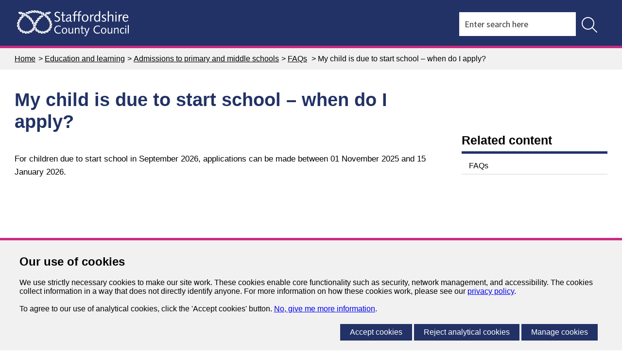

--- FILE ---
content_type: text/html; charset=utf-8
request_url: https://www.staffordshire.gov.uk/Education/Admissions-primary/FAQs/Q003.aspx
body_size: 43780
content:
<!DOCTYPE html>
<html lang="en-GB">
<head><meta charset="utf-8"><title>
	My child is due to start school – when do I apply? - Staffordshire County Council
</title>
    
    
    
    <meta name="GENERATOR" content="Contensis CMS Version 16.0" />
<meta name="HideFromIndex" content="1" />
<meta name="Keywords" content="My child is due to start school – when do I apply?" />


<link href="/SiteElements/Styles/110-menu.css?version=274145" rel="stylesheet" type="text/css" media="Screen" />
<link href="/SiteElements/Styles/100-main.css?version=678713" rel="stylesheet" type="text/css" media="Screen" />
<link href="/SiteElements/Styles/800-Print.css?version=609473" rel="stylesheet" type="text/css" media="print" />
		<script  type="text/javascript" src="/WebResource.axd?d=PjUm9HYMtFaBv1w8LgD13UIzsrcgJRMlHl1KVAzF2AgEiZAQn_RB8q1D-OpipawIamHu-r6UwDtePXpIVa2V6pnJ_gcL_OhkiR9WkXq50FLfVzbD0&amp;t=638634579259984879&amp;build=160124"></script>

<script type="text/javascript">
//<![CDATA[

if (typeof(window.$j) == 'undefined') { window.$j = $; }
window.$j.register = function(name) {if (!this._components){this._components = {};} this._components[name] = true;};
window.$j.isRegistered = function(name) { if (!this._components) { return false; } return !!(this._components[name]); };
window.$j.requires = function(name) { if (!this.isRegistered(name)) { alert('JQuery Extension " ' + name + '" not registered'); }};
if (typeof(jQuery.fn.setArray) == 'undefined') { jQuery.fn.setArray = function( elems ) { this.length = 0; jQuery.fn.push.apply(this, elems); return this; }};
//]]>
</script>
		<script  type="text/javascript" src="/WebResource.axd?d=RY3vACOQfBvGVbkBeDzTFJvXlnB8S3g6WaoyVowb17X6rRM1JDjhLLJ2Vwrx48_lixhAs-_C-n8Gro5fnLqgCjIuXypZ9EpWVz42gveERtNSVsxO0&amp;t=638634579259984879&amp;build=160124"></script>
		<script  type="text/javascript" src="/SiteElements/Scripts/staffs-ui.js?version=484733&amp;build=160124"></script>
		<script  type="text/javascript" src="/SiteElements/Scripts/rotator.js?version=20971&amp;build=160124"></script>
		<script  type="text/javascript" src="/SiteElements/Scripts/ga-filetracker.js?version=597403&amp;build=160124"></script>
		<script  type="text/javascript" src="/SiteElements/Scripts/menutoggle.js?version=371766&amp;build=160124"></script>
		<script  type="text/javascript" src="/SiteElements/Scripts/mobswitch.js?version=432399&amp;build=160124"></script>
		<script  type="text/javascript" src="https://kit.fontawesome.com/28e9c5a50e.js?build=160124"></script>
		<script  type="text/javascript" src="/SiteElements/Scripts/jquery111.js?version=449739&amp;build=160124"></script>
<meta name="viewport" content="width=device-width, initial-scale=1" />
<link rel="icon" href="/favicon.ico">
<link rel="stylesheet" type="text/css" href="//fonts.googleapis.com/css?family=Source+Sans+Pro:400,600,700" />
<!--[if IE 6]>
<link rel="stylesheet" type="text/css" href="/SiteElements/Styles/400-LTIE7.css" >
<![endif]-->
<!--[if IE 6]>
<style>
body {behavior: url("/SiteElements/Scripts/csshover3.htc");}
</style>
<![endif]-->
<!--[if IE]>
<meta http-equiv="X-UA-Compatible" content="IE=edge,chrome=1" />
<![endif]-->
<link rel="stylesheet" type="text/css" href="//wsstatic.govmetric.com/css/client/gm_sidebar.css" />
</head>
<body>    
    <form method="post" action="/Education/Admissions-primary/FAQs/Q003.aspx" id="form1">
<div class="aspNetHidden">
<input type="hidden" name="ScriptManager_HiddenField" id="ScriptManager_HiddenField" value="" />
<input type="hidden" name="__EVENTTARGET" id="__EVENTTARGET" value="" />
<input type="hidden" name="__EVENTARGUMENT" id="__EVENTARGUMENT" value="" />
<input type="hidden" name="__VIEWSTATE" id="__VIEWSTATE" value="hRGt3ybCELItR2EVw53g5fuZ1KDeRxQEWaW43RiT02ivvRcTqwVqqX4ME0CT4KtNzPvc1/[base64]/IXzAEMzg9/c/uzEGyJTZqtl390SR64RFY5gwGpCN1D1f26DYWTbC7wQClXHKq6aZ+hp+/[base64]/BPyakveke+TZALRYOYMe5Blz2feebo9w/uuVuk4eCeVb8/HX5/[base64]/yRVfZ4oyxa6wCzJkfFGqbQhWJkjRYyQp6mPqsSUqPk+Ws1hsMLj7EXEAf/NUAwei9VFhnGwRz0IYUtdZ53tlKTfWOJC6eTN2NMn8AnPwWmTXl6ys4m3NPxUPKiesbT/2avvY5Z1bSwVbzKdSGRE8GSC9cY2QEopOIfE1TYlIDGpL4FszMhthYLRTvxaSfg/0R+JPUKgToRP46tp9E+2ZyHS4C9jPPmlbAG7Ib0PwKcWHsu9/nNPTtV0b4QF9+csEt8rxEXDzWKM0fFwK6EmDTwr6Ws+afrWi0HmXuGGWp0Ra28HWxdvutSwr25B7Y+zAGbR4o7XsGGy9i5NaEr/3kX2+c8ZD1c+tb4rUrfnMuNC3+KpfwSGDLZS8Qz/rXjPcB/dFBXeIYl6MKDhWqmzBavrPZH5cx//qW5OQthy/QczJjczfyCRYgypF/ex51AB1/5Ir5uAls9kdsKURQiSedU5So+UirNvZWCqgTrwJRxlP3dpqqd0BjYwI6TqEjD5Cxy/W3tsG7uTPhiDhatRuYCZrs8ToaPEt09vEJGHeNp27ru4+zsxscgsLkuzfSGQrHZeRygzvWOY8U0YIr4DZXVf/6N44okuaKN94z0L+5Sf1HE3n/5KF4/[base64]/[base64]/FKltVaHW9Wa46VZBw1zCaXlXVPCRxoX31T2CSseRdj/sVE6E9+FKLaJ0rF58vQacgF99hJJR/72Gj6W3rsFJpH6VhbyfDBY7OsbJpqJ/v6Pn6o5zdMyAlr1Pt82TfQbck7MFdUMW7xNAPsca5vCex1vQ8/S+Zo4drrgvDe4z9w9tkUiOfcN64wl4pNYGXo4gPLIlL/VrlLUUHeeoXSt7Fdin7jjgWs7vtcnBRP04lUZqQQO4nYqFQv0M7U/[base64]/O9QyTHOqDaKOPBa0+FZrmaNDkjGY4ltzpQDeMLPbOIQn98+KQy4Wbja1dHVbTO+ZsrIxWDbBw4Iv3Xr2F+KbsNtLmG//grNvvjQd2x1jcZ0Mpk23aW6B41Rw+lmygZj7RJK41Mk1m3ite8YP8o5kVOavslIpQ4tfijLfxFf9nCgRVbesilVEmVrzCsr9jCVmA2i8AvbuJMDX7ZDnm0UZ0TaZHCNJoVYdbqZvmPOY3V0t/x93dXiX03Rn9LGdg5haowIrvzZv9v3RvsDfoR6Kbn9Sfvre1Ch6+yomfdTIx5rqQGPp7yJ4UNYBGdSGEcRL2vgJzqAsv//r7ylqdCIGUqBFXf8pvHTtzAwBU5a2TcVXcJNGQfm9jndE4XO1339cRXMZZXsFhyTPRhYlGQyT9bSZ2Vx6AS7tZ5QPEyVnUdEuoS5KhakshV+ffD9h83gPhyKJF2DGSIxk8RqKaRHqCpNHzCT92uX5rDFk2um+IpQbF5/RK0FYRM331dB5A5bIjKl6KoNydNCy4bEM8bSbBqRs+eMsIT5yaoN5q7XqS7hv6Vt28JAtpPx28udvG06Y3dv+Akn3sAFlz+TBZV8rNxbRWiccaq8H0OkGkrQNnTgu5URiNdwn0MWXixxuKECwDSDxmcW0Ak1iDb0Ob92i7m76A2eqOkmVgoZXwo7vEj1/wQEeJxEXXRC1KSe5VhCmr7gq8fqHYePm9/2KOfOvZdk1XmCPsaM5rTkFXCeNgJjEATTdwDZKals8jA+qJOVLL+RhWrQHcZTlyt9V9Gkk7sjaKMwu6k6z7yTGBDYG8oS3t4Pm/R1RYIWeeEdUvBPL71gajocLsAKR1uxhTyJPlO2zOsMt4hbQY1aMMUxL5hPYM7wDrLm83TcysKrPU3z5azIWxumw5I34bBfQ9UNMPca14lZm3g/+t7Y2XqSBBNMffV4W81OFnQWq73r+YxRgokbKmp7nxxSo5X62Xio+lSbVToCYkHbSbdoqBeZky4MftODe1C4vpGd9EvZ8cyVYLmjG8WOPo1LOL/K2MPNL78ximwQWos6FtJeAwoI/mGszaeakled+Es+3v7KAPKHG7YV/nkPOI4u+jLlxQ7jvkLXR6Dzn1+0D2BH0vKfdm8/sXoPirQ4UdFZ3i+Rh3oeubj/B/9p9R1Plr3yvNhzCp5ajI9y2jO6Brpkd0G+3+6P2SYMdgAnCrDE+0fbIlrpxjV6+faZisSjNeQt9RFYlgo42LK42FG98AenNEqLtKV9ybNPdM7fKva28zU6khbdWpvzIb+s2din0k+t50WcTQWctIFZAf6XMC7/[base64]/7XrKz71fHXwyocqciIOZ/+zNVX7tDROsd9mb6A3+ZDmpd/i3weK5EkqCQldQZ5gfp0AOuAhIR7ePh/eZ7vDPEK6iwQ7HmQegr4OFSolI1x/1cp52TjzleD55Ql0TNydKwC9h/NJvwjGy/[base64]/46MELAi3cH/VayJ3uSgek4PO19rDj5afQe6n/IHGQcetCQbsDbSZNG8e9bUoTOyvOQzkwHNHY4t+SxRuEG3lbwtKrLPW5M1kOmJtWgHsN/Jwc8elOmHVzpR5H/11hhZVy/N/UaF66Vuhdnm3Vi9Sz6L9m0JFCVvmEU3i9uAOZ0ZPvWIS0Wu9eHUBPJkV0FNQk6QzaO9XuI4HvExbB9SYl/xYSrqqf85eBP0BFsqdqHquyZrfCOihN4cP6ZSk6aTnmauwbdbEWeyp3eNMVUrEWGs/J9BEm61JPqOEOur9p8jdkDA2pKnvfIx2IR7YZ5reUzgZA7v+o3GZ4imrBaHoLqju6oPUn+4maZ3A11E7NiEUPLtdRmoLg8jh/wqTXVlLZ6qYHJUHbF+5D/LNeUQ2b1SXQOSfa0dm2gHj3RAL1F9oMVaJ6ZMfP2YmwCHlDIfGF0SxDGm0uY9qgs7323c5rWauQ8OP3KzC+laPxz241G39AaIkTk3ip2a2jdseKjx8AzoKaGoKEVrivjdZRtJgm/slcS541BuFQNy0n2e441qJ6cl0vZGqLpKxVUydfj5JoeCtFmOXER59ogfQpliRtWiZzdBrzVQ1hOT/FALOgc7sZOWYjdVPi+fxa1H83ZSx/pgpaiNr7Sg+1VhPO5oKfE7kPznM4qoMgGCzXV4DByWdoiy9/poDQ7C/JvsJaGZnN4zfUs+vDxm2rg54P/wyjofH+XpGJwrLarTzaTJEANGtnSczPUdMpF3layynfF2rXXVcWMQzugpZSZ3rvAIkFT1C10vWpGFsaEmYunzs/kcmgj8vKxMv037cRcCkvB3EyllJMPuud2125xTUGplSvXZ/qzta22Hws7rBtI413t9ThtdWfoeJc6M292gI9hKgVLRo1AjvmPkE9TkCjWjbmWwf7P2GB9Gj9yl+EqRahTiFucb7oJ/kIq0+TU1LVF4kcOVOF5zOaFY97K/zrufMxBvhf0fi0kwEtmD6BpzrOJc+XLN7CArTF5WtHytTsbOSQloTMLzYMy+cLathsAvFiKvu5eT0OQjk+jeoD7Db90Krg8X2M8md/5fshcGpsXXpKQR6jfMdum0F3vfK1V6vp2kqTLOMA5L1+77cg1Ffbrp/Iw7valceZxiBoe3SH/hB15f0wIyuZ/+6zqcWG7ToYnKBHGJsBvJugY71eex6BVFg/LEngtHjordm1qFTwuyec+YD3k+yehrQ8yfUj0PvCH1xzu6mB9W7KOy8ZYaR/3cA6pt8V0Xn73vrelV4A9LktzD9YzHc/BxkdQmunRbeow431+v2K/ENlUVV8h4MDK3XSqcoPT5xiKPq4LgtXeluevK2312VRFarz9/BteqFmETdyOhsncbOoF4OBC0/FjHI+zBaFD6JO1jw/RxNKJKmf6W0w1249odUaoueVoXNBYHdTkNsUYGp0a55yiKyjVW81fT3wRs4htotN/f64RikTl0ZtUVIQ8mQ0WutweOmXgNDByevwukw=" />
</div>

<script type="text/javascript">
//<![CDATA[
var theForm = document.forms['form1'];
if (!theForm) {
    theForm = document.form1;
}
function __doPostBack(eventTarget, eventArgument) {
    if (!theForm.onsubmit || (theForm.onsubmit() != false)) {
        theForm.__EVENTTARGET.value = eventTarget;
        theForm.__EVENTARGUMENT.value = eventArgument;
        theForm.submit();
    }
}
//]]>
</script>


<script src="/WebResource.axd?d=pynGkmcFUV13He1Qd6_TZN39qq-b5RNwbCV5iMpxektaDPrW5pfPdakycwD5GmjQpYMnpw2&amp;t=638411069074275328" type="text/javascript"></script>


<script src="/ScriptResource.axd?d=uHIkleVeDJf4xS50Krz-yArUyBtZItU56L3hH-k23K6FJvIsXVuOb-z1ooga0jaUkRooKviCygbEc5J_EOJECV6uViefdpsxmFI3fUcHWglFoetu6uSA-RoPKY1Sg5TH_vVpikgdMrFoqckoQu_cutVenTw1&amp;t=ffffffffe6d5a9ac" type="text/javascript"></script>
<script src="/ScriptResource.axd?d=Jw6tUGWnA15YEa3ai3FadPC_4v1Cb2oVrWWTxa_EzCgJgKUUoWsZiV5KVqVc29gVdCvmf6D3opGeAMbR2ht0hbGuth2b8xxBOBpC_X971jKyKAHPuGBo4mO2IyPCZFIS7gCDdSupyHcBlS3BBkR2ZOjg6Ws1&amp;t=ffffffffe6d5a9ac" type="text/javascript"></script>
<script src="/ScriptResource.axd?d=izngWEjR_15-cIkC-jNihOa-R360DF_-nOw3Aq-90WNmOif6QNvg0q9oekaBxf3Jy5Jcwcpp9t5RjpeCjjc1TSHJxQIKx709BVo0vMhZ1D4uw0X6Xboo1-FNna93L9iVF_6PwEu5P6pxb2OLsF5UJoV_JxQ1&amp;t=ffffffff842da4c3" type="text/javascript"></script>
<script src="/ScriptResource.axd?d=fZ1aKdIKnNcZJdbPAtUVgmrk1r9IT4Nsrcswq0afMd2E342vY9JDUaJ6Myv077MeDFb3vmtcKCq9X0nlQZeUcpwlXJc4mBeP5TyEwFriIX3y6_-Kl8rwvVuy8cuAGKKBxvqI2z7BGlKLDPhrcIfyzrj5kog1&amp;t=ffffffff842da4c3" type="text/javascript"></script>
<script src="/ScriptResource.axd?d=sXAZVQ3ZhXDrvhSx-eaDxrJby4snzJZwMmCs2eVP8H22DYDaA9ZeH7UvRSROs4sgt2uF0EKN9p4WhRoHZytsO0A1TzmvthW9NOtMqL76XuY4k-AQ7JZB02PxW8zbcx5xR0Ebc1XKSEK50w1usTWO-o5-0741&amp;t=ffffffff842da4c3" type="text/javascript"></script>
<script src="/ScriptResource.axd?d=OSi6nbKxzGi7G9wLxXzQRJ6MOgdaxGEYPhrHe9wN57LwUonXNSuc7RpoIDs23NIZ2IT89mzOGghf6-itxyfeFBZTdjxOPwGSAWoaGH4Z7WQh6rmV0yN0IDO66qSErFW30rDTBaPDaGJN0bpW8M09ypIfoVLAVI-BuIUPGppePQr8vvQ70&amp;t=ffffffff842da4c3" type="text/javascript"></script><script type="text/javascript">
//<![CDATA[
Sys.WebForms.PageRequestManager._initialize('ctl00$ctl00$ScriptManager', 'form1', [], [], [], 90, 'ctl00$ctl00');
//]]>
</script>

        
    <nav class="skipnav-container" aria-label="Skip link Navigation">
<div class="skipnav"><a rel="nofollow" class="sys_16" href="#main"> Skip to content </a></div>
</nav>


<script type="text/javascript" src="/SiteElements/Scripts/jquery111.js?version=449738&amp;build=110137"></script>
<script async src="https://www.googletagmanager.com/gtag/js?id=G-L5SP43WS7L"></script>
<div id="divCookieBar" class="cookiebar">
    <div class="cookiebardetail">
        <h2>Our use of cookies</h2>
        <span class="cookietext">We use strictly necessary cookies to make our site work. These cookies enable core functionality such as security, network management, and accessibility. The cookies collect information  in a way that does not directly identify anyone. For more information on how these cookies work, please see our <a href="https://www.staffordshire.gov.uk/Your-council-and-democracy/Privacy-notices/Privacy-notice.aspx">privacy policy</a>.<br />
                <br />
                To agree to our use of analytical cookies, click the 'Accept cookies' button. <a href="https://www.staffordshire.gov.uk/cookies.aspx">No, give me more information</a>.</span>
        <span class="cookiebuttonholder">
                <a id="btnRunCookie" class="cookiebutton" href="#" onclick="acceptCookie();return false;" onkeypress="acceptCookie();return false;">Accept cookies</a>
                <a id="btnDeclineCookie" class="cookiebutton" href="#" onclick="declineCookie();return false;" onkeypress="declineCookie();return false;">Reject analytical cookies</a>
                <a id="btnManageCookie" class="cookiebutton" href="#" onclick="manageCookie();return false;" onkeypress="manageCookie();return false;">Manage cookies</a>
            </span>
    </div>
</div>
<div id="divCookieManage" class="cookiemanage" style="display:none;">
    <div class="cookiemanageholder">
        <h2>Manage cookies</h2>
        <h3>Strictly necessary cookies</h3>
        <p>These cookies are required for the operation of the site and cannot be managed.</p>
        <h3>Analytical cookies</h3>
        <p>We use Google Analytics to track page visits through the site. These tell us which pages were visited, the route someone took through the site and an approximate location for the user. This cookie helps us to understand a user's route through the site, so that we can adapt and improve it. This does not record any personal details or monitor anything you type in our forms.</p>
        <span class="cookieselect">
                <span class="cookiedescription">Analytics cookie&nbsp;</span><span class="cookietoggle">off</span><span class="cookieswitchholder"><input type="checkbox" id="chkAnalyticalCookies" class="cookieswitch" /><label for="chkAnalyticalCookies" class="cookielabel">Accept</label></span><span class="cookietoggle">on</span></span>
        <span class="cookiebuttonholder cookiebuttonpad">
                <a id="btnManageDone" class="cookiebutton" href="#" onclick="manageCookieSet();return false;" onkeypress="manageCookieSet();return false;">Done</a>
            </span>
    </div>
</div>
<script type="text/javascript">
    var showpopup;
        var managedisplay;

        function acceptCookie() {
            setCookieB("SCCCookie", "Accept", 999);
            document.getElementById('divCookieBar').style.display = 'none';
        }

        function declineCookie() {
            setCookieB("SCCCookie", "Decline", 999);
            document.getElementById('divCookieBar').style.display = 'none';
        }


        function setCookieB(cname, cvalue, exdays) {
            var d = new Date();
            d.setTime(d.getTime() + (exdays * 24 * 60 * 60 * 1000));
            var expires = "expires=" + d.toUTCString();
            document.cookie = cname + "=" + cvalue + "; " + expires + ";path=/";
        }

        function getCookieB(cname) {
            var name = cname + "=";
            var ca = document.cookie.split(';');
            for (var i = 0; i < ca.length; i++) {
                var c = ca[i];
                while (c.charAt(0) == ' ') c = c.substring(1);
                if (c.indexOf(name) == 0) return c.substring(name.length, c.length);
            }
            return "";
        }

        function manageCookie() {
            managedisplay = 1;
            document.getElementById('divCookieBar').style.display = 'none';
            document.getElementById('divCookieManage').style.display = 'inherit';
            if (showpopup == "Accept") {
                document.getElementById("chkAnalyticalCookies").checked = true;
            }
            else {
                document.getElementById("chkAnalyticalCookies").checked = false;
            }
        }

        function manageCookieSet() {
            document.getElementById('divCookieManage').style.display = 'none';
            if (managedisplay == 1) {
                if (document.getElementById('chkAnalyticalCookies').checked == true) {
                    acceptCookie();
                }
                else {
                    declineCookie();
                }
            }
            managedisplay = 0;
        }


        //in Contensis replace with $scc(document).ready(function () {
        $scc(document).ready(function () {

            // ugly double-include issue workaround...
            var cookieBars = $scc('div#divCookieBar');
            if (cookieBars.length > 1)
                $scc('#divCookieBar').remove();

            // setCookieB("SCCCookie", "", 999);
            const theURL = new URL(window.location.toLocaleString());
            showpopup = getCookieB("SCCCookie");

            if (theURL.searchParams.has('CookieManage')) {
                manageCookie();
            }
            else {
                if (showpopup == "") {
                    document.getElementById("divCookieBar").style.display = 'inherit';
                }
            }

            if (showpopup == "Accept") {
                var head = document.getElementsByTagName('head')[0];
                var script = document.createElement('script');
                script.type = 'text/javascript';
                script.src = 'https://www.staffordshire.gov.uk/siteelements/scripts/gaq.js';
                head.appendChild(script);

                var scriptb = document.createElement("script");
                scriptb.type = "text/javascript";


                scriptb.src = 'https://www.staffordshire.gov.uk/siteelements/scripts/gtagmanager.js';

                 //or 

                //scriptb.innerHTML = "(function(w,d,s,l,i){w[l]=w[l]||[];w[l].push({'gtm.start':";
                //scriptb.innerHTML += "new Date().getTime(),event:'gtm.js'});var f=d.getElementsByTagName(s)[0],";
                //scriptb.innerHTML += "j=d.createElement(s),dl=l!='dataLayer'?'&l='+l:'';j.async=true;j.src='https://www.googletagmanager.com/gtm.js?id='+i+dl;f.parentNode.insertBefore(j,f);})";
                //scriptb.innerHTML += "(window, document, 'script', 'dataLayer', 'GTM-TZNJCDB');";
       
                head.insertAdjacentElement('afterbegin', scriptb);
                var noscript = document.createElement("noscript");
                noscript.innerHTML = "<iframe src=https://www.googletagmanager.com/ns.html?id=GTM-TZNJCDB height='0' width='0' style='display:none;visibility:hidden'></iframe>";
                body.insertAdjacentElement('afterbegin', noscript);      
            }
        });


</script>
<!-- inject:svg --><svg width="0" height="0" style="position:absolute"><symbol id="icon-close" viewBox="0 0 12 12" xml:space="preserve" xmlns="http://www.w3.org/2000/svg"><style>.ast0{fill-rule:evenodd;clip-rule:evenodd;fill:#333}</style><g id="aDesktop"><g id="aReport-road-damage---form-3---not-serviced-by-Staff-CC" transform="translate(-921 -684)"><g id="apop-up" transform="translate(677 650)"><path id="aion-android-close---Ionicons" class="ast0" d="M255.6 35.2l-4.6 4.6 4.6 4.7-1.1 1.1-4.7-4.6-4.6 4.6-1.2-1.1 4.6-4.7-4.6-4.6 1.2-1.2 4.6 4.6 4.7-4.6z"/></g></g></g></symbol><symbol id="icon-email" viewBox="0 0 40 29" xml:space="preserve" xmlns="http://www.w3.org/2000/svg"><style>.bst0{fill-rule:evenodd;clip-rule:evenodd;fill:#b58829}</style><g id="bDesktop"><g id="bReport-road-damage---form-9" transform="translate(-419 -409)"><g id="bpop-up" transform="translate(218 347)"><path id="bEnvelope---simple-line-icons" class="bst0" d="M241 65.6V86c0 1-.3 2-.8 3s-1.3 1.4-2.3 1.4h-32.5c-1 0-2-.5-3-1.4s-1.4-1.9-1.4-3V65.7v-.2c-.1-.2-.1-.4 0-.5s.1-.3.3-.5l.1-.1.1-.1c.4-.5.9-.9 1.7-1.2s1.5-.4 2.2-.4h32.5c.8 0 1.5.2 2 .5s.8.9 1 1.6c.1.1.1.2.1.3v.5zm-36.2-.3h-.6L221 78.7l16.9-13.5h-33.1zm33.1 22.5c.3 0 .5-.2.6-.7s.1-.9.1-1.2V68l-16.7 13.3c-.1.1-.3.2-.4.2s-.3.1-.4.1-.3 0-.4-.1-.3-.1-.4-.2L203.5 68v17.9c0 .3.2.7.7 1.2s.9.7 1.2.7h32.5z"/></g></g></g></symbol><symbol id="icon-eye" viewBox="0 0 21 15" xml:space="preserve" xmlns="http://www.w3.org/2000/svg"><style>.cst0{fill-rule:evenodd;clip-rule:evenodd;fill:#333}</style><g id="cDesktop"><g id="cReport-road-damage---form-8" transform="translate(-795 -455)"><g id="clogin" transform="translate(55 367)"><g id="clogin-via-email" transform="translate(431)"><g id="cPassword" transform="translate(0 70)"><path id="cEye---simple-line-icons" class="cst0" d="M320.1 21.5c1 0 1.9.4 2.7 1.1s1.1 1.6 1.1 2.6-.4 1.9-1.1 2.7-1.6 1.1-2.7 1.1c-1 0-1.9-.4-2.6-1.1s-1.1-1.6-1.1-2.7c0-1 .4-1.9 1.1-2.6s1.5-1.1 2.6-1.1zm0 6.3c.7 0 1.3-.2 1.8-.7s.7-1.1.7-1.8-.2-1.3-.7-1.8-1.1-.7-1.8-.7-1.3.2-1.8.7-.7 1.1-.7 1.8.3 1.3.8 1.8 1 .7 1.7.7zm9.9-2.7s0 .1 0 0v.5c-.4 1-1 2-1.7 2.8s-1.5 1.5-2.4 2-1.8 1-2.8 1.3-2 .4-3.1.4-2.1-.1-3.1-.4-1.9-.7-2.8-1.3-1.7-1.2-2.4-2-1.3-1.7-1.7-2.8v-.1-.1-.1-.1-.1-.2c.5-1 1-2 1.7-2.8s1.5-1.5 2.4-2.1 1.8-1 2.8-1.3 2-.4 3.1-.4 2.1.1 3.1.4 1.9.7 2.8 1.3 1.6 1.2 2.3 2.1 1.3 1.7 1.7 2.8c.1.1.1.1.1.2zm-10 5.8c.9 0 1.8-.1 2.6-.4s1.7-.6 2.4-1.1 1.5-1.1 2.1-1.8 1.2-1.5 1.6-2.5c-.4-.9-.9-1.8-1.6-2.5s-1.3-1.3-2.1-1.8-1.6-.8-2.4-1.1-1.7-.4-2.6-.4-1.8.1-2.6.4-1.7.6-2.5 1.1-1.5 1.1-2.1 1.8-1.2 1.5-1.6 2.5c.4.9.9 1.8 1.6 2.5s1.3 1.3 2.1 1.8 1.6.8 2.4 1.1 1.8.4 2.7.4z"/></g></g></g></g></g></symbol><symbol id="icon-facebook" viewBox="0 0 8 15" xml:space="preserve" xmlns="http://www.w3.org/2000/svg"><style>.dst0{fill-rule:evenodd;clip-rule:evenodd;fill:#325465}</style><g id="dSymbols"><g id="dFooter" transform="translate(-1050 -210)"><g transform="translate(1039 202)" id="dsocial-media"><g id="dfacebook"><path class="dst0" d="M5 5h2.5l-.3 2.5H5V15H1.8V7.5H0V5h1.8V3.3c0-1.1.3-1.9.8-2.5S4 0 5.3 0h2.2v2.5H6.2c-.5 0-.8.1-1 .2s-.2.5-.2.8V5z" transform="translate(11 8)" id="dfacebook---icon"/></g></g></g></g></symbol><symbol id="icon-instagram" viewBox="0 0 15 15" xml:space="preserve" xmlns="http://www.w3.org/2000/svg"><style>.est0{fill-rule:evenodd;clip-rule:evenodd;fill:#325465}</style><g id="eSymbols"><g id="eFooter" transform="translate(-1147 -210)"><g transform="translate(1039 202)" id="esocial-media"><path class="est0" d="M15 1.9v11.3c0 .5-.2.9-.5 1.3s-.9.5-1.4.5H1.9c-.5 0-1-.2-1.3-.5s-.6-.8-.6-1.3V1.9C0 1.4.2.9.5.6S1.4 0 1.9 0h11.2c.5 0 1 .2 1.3.5s.6.9.6 1.4zM9.7 5.3c-.6-.6-1.3-.9-2.2-.9s-1.6.3-2.2.9-.9 1.3-.9 2.2c0 .9.3 1.6.9 2.2s1.3.9 2.2.9 1.6-.3 2.2-.9.9-1.3.9-2.2c0-.9-.3-1.6-.9-2.2zm4.1-1.5V1.9c0-.4-.2-.6-.6-.6h-1.9c-.4 0-.6.2-.6.6v1.9c0 .4.2.6.6.6h1.9c.3 0 .6-.2.6-.6zm-.6 10c.4 0 .6-.2.6-.6V6.3h-2c.1.3.2.8.2 1.2 0 1.2-.4 2.3-1.2 3.1-.9.9-1.9 1.3-3.1 1.3-1.2 0-2.2-.4-3.1-1.3S3.1 8.7 3.1 7.5c0-.4.1-.8.2-1.2H1.2v6.9c0 .2.1.3.2.4s.3.2.5.2h11.3z" transform="translate(108 8)" id="eInstagram-"/></g></g></g></symbol><symbol viewBox="0 0 16 21" id="icon-location-marker" xmlns="http://www.w3.org/2000/svg"><path d="M8.078.25c1.172 0 2.22.202 3.145.605a6.744 6.744 0 0 1 2.334 1.65 7.204 7.204 0 0 1 1.445 2.433c.332.924.498 1.9.498 2.93 0 1.04-.205 2.105-.615 3.193a20.114 20.114 0 0 1-1.553 3.203 29.218 29.218 0 0 1-2.031 2.978c-.73.938-1.413 1.771-2.051 2.5 0 .013-.098.101-.293.264a1.035 1.035 0 0 1-.684.244h-.058c-.274 0-.505-.081-.694-.244-.188-.163-.283-.25-.283-.264a404.85 404.85 0 0 1-2.197-2.558 29.154 29.154 0 0 1-2.187-2.92 19.136 19.136 0 0 1-1.68-3.155C.724 10.03.5 8.948.5 7.867c0-1.028.202-2.005.605-2.93a7.928 7.928 0 0 1 1.641-2.431A7.755 7.755 0 0 1 5.158.856 7.174 7.174 0 0 1 8.078.25zm.235 18.652a44.91 44.91 0 0 0 2.597-3.242 26.66 26.66 0 0 0 1.856-2.92c.494-.918.866-1.784 1.113-2.597.247-.814.371-1.573.371-2.276 0-.794-.12-1.572-.361-2.334a5.85 5.85 0 0 0-1.123-2.04 5.613 5.613 0 0 0-1.924-1.446c-.775-.365-1.696-.547-2.764-.547-.86 0-1.673.17-2.441.508a6.467 6.467 0 0 0-2.012 1.377 6.64 6.64 0 0 0-1.367 2.031 6.056 6.056 0 0 0-.508 2.451c0 .925.195 1.862.586 2.813.39.95.885 1.884 1.484 2.802a27.482 27.482 0 0 0 1.973 2.657c.716.853 1.393 1.65 2.031 2.392l.332.371.078.078a.32.32 0 0 1 .05-.039c.019-.013.028-.026.028-.039zM8.02 4.02c1.041 0 1.927.367 2.656 1.103.729.736 1.094 1.618 1.094 2.647 0 1.041-.365 1.927-1.094 2.656-.73.729-1.615 1.094-2.656 1.094-1.03 0-1.911-.365-2.647-1.094C4.637 9.696 4.27 8.81 4.27 7.77c0-1.03.367-1.911 1.103-2.647.736-.736 1.618-1.103 2.647-1.103zm0 6.25c.69 0 1.276-.248 1.757-.743A2.458 2.458 0 0 0 10.5 7.75c0-.69-.244-1.28-.732-1.768A2.409 2.409 0 0 0 8 5.25c-.69 0-1.28.244-1.768.732A2.409 2.409 0 0 0 5.5 7.75c0 .69.247 1.283.742 1.777a2.425 2.425 0 0 0 1.778.743z" fill="#777" fill-rule="evenodd"/></symbol><symbol id="icon-magnifier" viewBox="0 0 21 21" xml:space="preserve" xmlns="http://www.w3.org/2000/svg"><style>.gst0{fill-rule:evenodd;clip-rule:evenodd;fill:#555}</style><g id="gSymbols"><g id="gHeader" transform="translate(-1204 -42)"><g transform="translate(855 42)" id="gSearch"><path id="gMagnifier---simple-line-icons" class="gst0" d="M369.8 19.2c.1.1.2.3.2.4s-.1.3-.2.4c-.1.1-.3.2-.4.2s-.3-.1-.4-.2l-6.1-6.1c-.7.6-1.5 1.1-2.3 1.4s-1.8.5-2.8.5c-1.1 0-2.1-.2-3-.6s-1.8-1-2.5-1.7-1.3-1.5-1.7-2.5-.6-2-.6-3 .2-2.1.6-3 1-1.8 1.7-2.5 1.5-1.3 2.5-1.7 2-.6 3-.6c1.1 0 2.1.2 3 .6s1.8 1 2.5 1.7S364.6 4 365 5s.6 2 .6 3-.2 1.9-.5 2.7-.8 1.6-1.3 2.3l6 6.2zm-12-4.6c.9 0 1.7-.2 2.5-.5s1.5-.8 2.1-1.4 1.1-1.3 1.4-2.1c.3-.8.5-1.6.5-2.6s-.2-1.8-.5-2.6-.8-1.4-1.4-2-1.3-1.1-2.1-1.4-1.7-.5-2.5-.5c-.9 0-1.8.2-2.6.5s-1.5.8-2.1 1.4-1.1 1.3-1.4 2.1-.5 1.6-.5 2.6.2 1.8.5 2.6.8 1.5 1.4 2.1 1.3 1.1 2.1 1.4 1.6.4 2.6.4z"/></g></g></g></symbol><symbol id="icon-password" viewBox="0 0 18 21" xml:space="preserve" xmlns="http://www.w3.org/2000/svg"><style>.hst0{fill-rule:evenodd;clip-rule:evenodd;fill:#333}</style><g id="hDesktop"><g id="hReport-road-damage---form-8" transform="translate(-497 -452)"><g id="hlogin" transform="translate(55 367)"><g id="hlogin-via-email" transform="translate(431)"><g id="hPassword" transform="translate(0 70)"><path id="hLock---simple-line-icons" class="hst0" d="M25.6 22.8c.7 0 1.3.2 1.8.7s.7 1.1.7 1.8v7.5c0 .7-.2 1.3-.7 1.8s-1.1.7-1.8.7H14.4c-.7 0-1.3-.2-1.8-.7s-.7-1.1-.7-1.8v-7.5c0-.7.2-1.3.7-1.8s1.1-.7 1.8-.7h.6v-2.4c0-.7.1-1.4.4-2s.6-1.2 1-1.6c.4-.5 1-.8 1.6-1.1s1.3-.4 2-.4 1.4.1 2 .4 1.1.6 1.6 1.1.8 1 1 1.6.4 1.3.4 2v2.4h.6zm-9.4-2.4v2.4h7.5v-2.4c0-1.1-.3-2-1-2.7s-1.6-1.1-2.7-1.1-2 .4-2.7 1.1-1.1 1.6-1.1 2.7zm10.7 12.4v-7.5c0-.3-.1-.6-.4-.9s-.5-.4-.9-.4H14.4c-.3 0-.6.1-.9.4s-.4.5-.4.9v7.5c0 .3.1.6.4.9s.5.3.9.3h11.2c.3 0 .6-.1.9-.4s.4-.5.4-.8zM20 26.5c.4 0 .6.1.9.4s.4.5.4.9c0 .2-.1.4-.2.6s-.3.3-.4.4v2.1c0 .2-.1.3-.2.4s-.3.2-.4.2-.3-.1-.4-.2-.2-.3-.2-.4v-2.1c-.2-.1-.3-.3-.4-.4s-.2-.4-.2-.6c0-.4.1-.6.4-.9s.3-.4.7-.4z"/></g></g></g></g></g></symbol><symbol id="icon-scc-logo" viewBox="0 0 186 44" xml:space="preserve" enable-background="new 0 0 186 44" xmlns="http://www.w3.org/2000/svg"><style>.ist0{fill-rule:evenodd;clip-rule:evenodd;fill:#c69723}.ist1{filter:url(#iAdobe_OpacityMaskFilter)}.ist2,.ist3{fill-rule:evenodd;clip-rule:evenodd;fill:#fff}.ist3{mask:url(#imask-2_1_);fill:url(#iFill-5_1_)}.ist4{filter:url(#iAdobe_OpacityMaskFilter_1_)}.ist5{mask:url(#imask-5_1_);fill-rule:evenodd;clip-rule:evenodd;fill:url(#iFill-12_1_)}.ist6{filter:url(#iAdobe_OpacityMaskFilter_2_)}.ist7{mask:url(#imask-8_1_);fill-rule:evenodd;clip-rule:evenodd;fill:#c69723}.ist8{filter:url(#iAdobe_OpacityMaskFilter_3_)}.ist9{mask:url(#imask-8_2_);fill-rule:evenodd;clip-rule:evenodd;fill:#c69723}.ist10{filter:url(#iAdobe_OpacityMaskFilter_4_)}.ist11{mask:url(#imask-10_1_);fill-rule:evenodd;clip-rule:evenodd;fill:url(#iFill-32_1_)}.ist12{filter:url(#iAdobe_OpacityMaskFilter_5_)}.ist13{mask:url(#imask-13_1_);fill-rule:evenodd;clip-rule:evenodd;fill:#c69723}.ist14{filter:url(#iAdobe_OpacityMaskFilter_6_)}.ist15{mask:url(#imask-13_2_);fill-rule:evenodd;clip-rule:evenodd;fill:#c69723}.ist16{filter:url(#iAdobe_OpacityMaskFilter_7_)}.ist17{mask:url(#imask-13_3_);fill-rule:evenodd;clip-rule:evenodd;fill:#c69723}.ist18{filter:url(#iAdobe_OpacityMaskFilter_8_)}.ist19{mask:url(#imask-15_1_);fill-rule:evenodd;clip-rule:evenodd;fill:url(#iFill-47_1_)}.ist20{filter:url(#iAdobe_OpacityMaskFilter_9_)}.ist21{mask:url(#imask-18_1_);fill-rule:evenodd;clip-rule:evenodd;fill:url(#iFill-50_1_)}.ist22{filter:url(#iAdobe_OpacityMaskFilter_10_)}.ist23{mask:url(#imask-21_1_);fill-rule:evenodd;clip-rule:evenodd;fill:url(#iFill-62_1_)}.ist24{filter:url(#iAdobe_OpacityMaskFilter_11_)}.ist25,.ist26,.ist27{fill-rule:evenodd;clip-rule:evenodd}.ist25{mask:url(#imask-24_1_);fill:url(#iFill-65_1_)}.ist26,.ist27{fill:#ae851f}.ist27{fill:#5f696c}</style><g id="iSymbols"><g id="iHeader" transform="translate(-55 -30)"><g transform="translate(55 30)" id="iSCC-logo"><path id="iFill-1" class="ist0" d="M52.6 7.3c.8 0 1.4-.3 2.1-1.1-.7-.3-1.4-.8-2.3-1.3-1-.6-1.9-.8-2.6-.8-1.7 0-3 1-3.3 1.4.6 0 1.4.2 2.1.5 1.8.8 3 1.3 4 1.3"/><path id="iFill-2" class="ist0" d="M54.9 5.8c.2-.1 1.4-.9 1.7-1.4-1-.6-2.1-1.3-2.9-1.3-1.4 0-2.6.4-2.9.7.6.1 1.3.3 2 .7.9.5 1.5.9 2.1 1.3"/><path id="iFill-3" class="ist0" d="M4.4 3.3c-.8.2-1.6.5-2.4 1 1.7 2.1 2.6 3 3.8 3 .4 0 .8-.1 1.3-.3-.4-.6-.8-1.3-1.4-2.2-.4-.6-.9-1.1-1.3-1.5"/><path id="iFill-4" class="ist0" d="M4.4 3.3c-.8.2-1.6.5-2.4 1 1.7 2.1 2.6 3 3.8 3 .4 0 .8-.1 1.3-.3-.4-.6-.8-1.3-1.4-2.2-.4-.6-.9-1.1-1.3-1.5"/><g id="iGroup-7" transform="translate(6.242 8.171)"><defs><filter id="iAdobe_OpacityMaskFilter" filterUnits="userSpaceOnUse" x=".4" y=".6" width="5.8" height="2.6"><feColorMatrix values="1 0 0 0 0 0 1 0 0 0 0 0 1 0 0 0 0 0 1 0"/></filter></defs><mask maskUnits="userSpaceOnUse" x=".4" y=".6" width="5.8" height="2.6" id="imask-2_1_"><g class="ist1"><path id="ipath-1_1_" class="ist2" d="M4.1 1c-.5 0-1-.1-1.4-.4C1.3.9.6 1.8.4 3.2c.7-.1 1.4-.2 2.3-.2h.5c1.1 0 2.3-.2 3-.5L5 .9c-.2 0-.8 0-.9.1"/></g></mask><linearGradient id="iFill-5_1_" gradientUnits="userSpaceOnUse" x1="-276.625" y1="207.259" x2="-276.625" y2="208.259" gradientTransform="matrix(5.8272 0 0 -2.6482 1615.3 552.087)"><stop offset="0" stop-color="#c69723"/><stop offset="1" stop-color="#725918"/></linearGradient><path id="iFill-5" class="ist3" d="M4.1 1c-.5 0-1-.1-1.4-.4C1.3.9.6 1.8.4 3.2c.7-.1 1.4-.2 2.3-.2h.5c1.1 0 2.3-.2 3-.5L5 .9c-.2 0-.8 0-.9.1"/></g><path id="iFill-8" class="ist0" d="M14.7 10.8h.5c-.3-.7-.5-1.5-.8-2.6-1-3.3-3.7-3.7-4.6-3.7h-.2c.4.5.8 1.1 1.2 1.8 1.3 3.3 2 4.5 3.9 4.5"/><path id="iFill-9" class="ist0" d="M21.7 16.7c0-.6-.1-1.2-.1-1.9V14c0-1.2-.3-2.2-.8-2.9-.9-1.4-2.3-1.9-2.8-2 .3.6.6 1.3.7 2.1.1.8.2 1.5.3 2.1.4 2.2 1 3 2.7 3.4"/><path id="iFill-10" class="ist0" d="M22.2 14.4V16c0 2.6.3 3.6 2.2 4.3 0-.7.2-1.6.3-2.7 0-.3.1-.6.1-.8 0-3-2.3-4.3-2.9-4.5.2.6.4 1.2.4 2-.1-.1-.1 0-.1.1"/><path id="iFill-11" class="ist0" d="M26.3 24.2c.2-.7.4-1.6.7-2.6.2-.6.2-1.1.2-1.7 0-2.5-1.8-3.8-2.3-4.1.1.4.1.8.1 1.2 0 .3 0 .6-.1 1-.3 1.5-.4 2.6-.4 3.4.2 1.4.6 2.1 1.8 2.8"/><g id="iGroup-14" transform="translate(29.96 28.286)"><defs><filter id="iAdobe_OpacityMaskFilter_1_" filterUnits="userSpaceOnUse" x=".5" y=".5" width="3.2" height="7.8"><feColorMatrix values="1 0 0 0 0 0 1 0 0 0 0 0 1 0 0 0 0 0 1 0"/></filter></defs><mask maskUnits="userSpaceOnUse" x=".5" y=".5" width="3.2" height="7.8" id="imask-5_1_"><g class="ist4"><path id="ipath-4_1_" class="ist2" d="M2.3 1.8C2 1.2 1.5.7 1.3.5c-.1.5-.2 1.2-.5 1.9-.2.8-.3 1.5-.3 2.2 0 2.3 1.2 3.6 3.1 3.7h.1c-.3-.8-.5-1.7-.6-2.8 0-1.9-.4-3-.8-3.7"/></g></mask><linearGradient id="iFill-12_1_" gradientUnits="userSpaceOnUse" x1="-253.985" y1="255.84" x2="-255.598" y2="256.228" gradientTransform="matrix(3.2188 0 0 -7.7622 822.51 1991.95)"><stop offset="0" stop-color="#c69723"/><stop offset="1" stop-color="#725918"/></linearGradient><path id="iFill-12" class="ist5" d="M2.3 1.8C2 1.2 1.5.7 1.3.5c-.1.5-.2 1.2-.5 1.9-.2.8-.3 1.5-.3 2.2 0 2.3 1.2 3.6 3.1 3.7h.1c-.3-.8-.5-1.7-.6-2.8 0-1.9-.4-3-.8-3.7"/></g><path id="iFill-15" class="ist0" d="M36.9 36.2c-.5-1.1-.9-1.8-1.3-2.4-.8-1.1-1.9-1.5-2.3-1.7.1.5.2 1.2.3 2 .1.8.2 1.5.5 2.1.7 1.7 1.7 2.6 3 2.6.4 0 .8-.1 1.2-.2-.6-.6-1.1-1.4-1.4-2.4"/><path id="iFill-16" class="ist0" d="M41.2 37.3c-2.1-2.7-4-2.7-4.7-2.7.3.5.6 1.1.9 1.8 1.1 2.3 2.5 3.5 3.9 3.5.6 0 1.3-.2 1.9-.7-.6-.5-1.3-1.1-2-1.9"/><path id="iFill-17" class="ist0" d="M41.8 35.6c-.7 0-1.2.1-1.5.2.4.3.9.8 1.5 1.4 1.4 1.5 2.8 2.2 4 2.2 1 0 1.8-.5 2.4-1.4-.8-.2-1.7-.5-2.6-1.1-1.6-1-2.9-1.3-3.8-1.3"/><path id="iFill-18" class="ist0" d="M47.3 35h-.2c-1.4.1-2.3.6-2.7.9.5.2 1.1.5 1.8.9s1.4.7 2 .8c.5.1 1 .2 1.4.2 1.5 0 2.5-.8 3-2.3h-.8c-.6 0-1.3-.1-2-.3v-.1.1c-1.1-.1-1.9-.2-2.5-.2"/><path id="iFill-19" class="ist0" d="M53.2 32.4c-3.3.2-4.4 1.7-4.9 2.2.6 0 1.2.1 2 .3.6.1 1.2.2 1.7.2 2.5 0 3.9-1.2 3.9-3.1v-.3c-.8.3-1.7.6-2.7.7"/><path id="iFill-20" class="ist0" d="M55.3 28.5c-1.7.8-2.5 1.6-3 2.3-.4.6-.7 1.2-.8 1.5.5-.2 1.2-.3 2-.4 2.9-.5 4.4-1.9 4.4-3.6 0-.5-.1-1-.4-1.4-.5.5-1.3 1.1-2.2 1.6"/><path id="iFill-21" class="ist0" d="M54.3 26.3c-.5 1-.6 1.9-.6 2.4v.3c.4-.3 1-.7 1.7-1.1.7-.4 1.3-.8 1.7-1.3.8-.9 1.3-1.8 1.3-2.7 0-.8-.3-1.5-1-2.2-.3.8-.8 1.6-1.5 2.4-.8.8-1.3 1.5-1.6 2.2"/><path id="iFill-22" class="ist0" d="M54.1 22.9c0 1.1.3 1.8.5 2.2.3-.5.7-1 1.2-1.6 1.1-1.4 1.6-2.6 1.6-3.7 0-1.3-.7-2.2-1.8-2.7-.1.8-.3 1.7-.7 2.7-.7 1.3-.8 2.3-.8 3.1"/><path id="iFill-23" class="ist0" d="M55.1 16.1c0-1.7-.7-2.7-2.3-3.1v.6c0 .6-.1 1.4-.2 2.2-.1.6-.2 1.1-.2 1.6 0 2.3 1.1 3.4 1.5 3.8.1-.6.3-1.2.5-1.9.5-1.3.7-2.3.7-3.2"/><path id="iFill-24" class="ist0" d="M49.5 9.4c.1.7.2 1.4.2 2.3v.7c0 1.1.1 1.9.4 2.6.5 1.4 1.5 2.2 1.9 2.4v-.6c0-.4 0-.9.1-1.5.1-.8.2-1.4.2-2.1v-.1c0-2.3-.9-3.4-2.8-3.7"/><g id="iGroup-28" transform="translate(26.839)"><defs><filter id="iAdobe_OpacityMaskFilter_2_" filterUnits="userSpaceOnUse" x="5.4" y="1" width="6.7" height="5.3"><feColorMatrix values="1 0 0 0 0 0 1 0 0 0 0 0 1 0 0 0 0 0 1 0"/></filter></defs><mask maskUnits="userSpaceOnUse" x="5.4" y="1" width="6.7" height="5.3" id="imask-8_1_"><g class="ist6"><path id="ipath-7_1_" class="ist2" d="M.6.6h11.6v5.8H.6z"/></g></mask><path id="iFill-25" class="ist7" d="M11 4.6C9.8 2.2 8.5 1 7.1 1c-.6 0-1.1.2-1.7.5.6.5 1.2 1.2 1.9 2.1C9 6.2 11.1 6.4 12 6.4h.2c-.4-.5-.8-1-1.2-1.8"/><defs><filter id="iAdobe_OpacityMaskFilter_3_" filterUnits="userSpaceOnUse" x=".6" y=".6" width="7.4" height="4.6"><feColorMatrix values="1 0 0 0 0 0 1 0 0 0 0 0 1 0 0 0 0 0 1 0"/></filter></defs><mask maskUnits="userSpaceOnUse" x=".6" y=".6" width="7.4" height="4.6" id="imask-8_2_"><g class="ist8"><path id="ipath-7_2_" class="ist2" d="M.6.6h11.6v5.8H.6z"/></g></mask><path id="iFill-27" class="ist9" d="M2.5.6c-.7 0-1.3.3-1.9.8.7.4 1.4 1 2.1 1.7C4.4 4.9 5.9 5.2 7 5.2c.5 0 .8-.1 1.1-.1-.5-.4-1-.9-1.5-1.5-1.4-2-2.8-3-4.1-3"/></g><path id="iFill-29" class="ist0" d="M24.9.9c-.8 0-1.5.4-2.2 1.1.7.3 1.5.7 2.4 1.4.9.7 1.8 1.1 2.5 1.3.5.1.9.2 1.3.2.8 0 1.5-.2 1.8-.3-.5-.3-1.1-.7-1.6-1.3-.6-.6-1.1-1-1.6-1.4-1.1-.7-1.9-1-2.6-1"/><path id="iFill-30" class="ist0" d="M29 3.2"/><path id="iFill-31" class="ist0" d="M23.7 5.3c1.3 0 2.2-.5 2.5-.7-.6-.2-1.2-.5-1.8-1C22.9 2.5 21.6 2 20.5 2c-1 0-1.8.5-2.5 1.5.8.2 1.6.4 2.6 1 1.2.6 2.3.8 3.1.8"/><g id="iGroup-34" transform="translate(13.107 3.143)"><defs><filter id="iAdobe_OpacityMaskFilter_4_" filterUnits="userSpaceOnUse" x=".6" y=".5" width="8.3" height="2.9"><feColorMatrix values="1 0 0 0 0 0 1 0 0 0 0 0 1 0 0 0 0 0 1 0"/></filter></defs><mask maskUnits="userSpaceOnUse" x=".6" y=".5" width="8.3" height="2.9" id="imask-10_1_"><g class="ist10"><path id="ipath-9_1_" class="ist2" d="M5.7 3.4c1.8 0 2.9-.8 3.3-1.2-.7-.1-1.3-.3-2-.6C5.6.9 4.4.6 3.5.6 2.2.6 1.3 1.2.7 2.5c.7 0 1.6.2 2.6.5.9.3 1.7.4 2.4.4"/></g></mask><linearGradient id="iFill-32_1_" gradientUnits="userSpaceOnUse" x1="-300.125" y1="221.054" x2="-300.252" y2="220.04" gradientTransform="matrix(8.2957 0 0 -2.8657 2495.053 634.337)"><stop offset="0" stop-color="#c69723"/><stop offset="1" stop-color="#725918"/></linearGradient><path id="iFill-32" class="ist11" d="M5.7 3.4c1.8 0 2.9-.8 3.3-1.2-.7-.1-1.3-.3-2-.6C5.6.9 4.4.6 3.5.6 2.2.6 1.3 1.2.7 2.5c.7 0 1.6.2 2.6.5.9.3 1.7.4 2.4.4"/></g><path id="iFill-35" class="ist0" d="M3.8 14.9v.3c.7-.3 1.6-.5 2.6-.7 3.4-.4 4.3-2.4 4.6-3.1-.5.1-1.1.2-1.8.2H9c-3.5.1-5.2 1.1-5.2 3.3"/><g id="iGroup-40" transform="translate(0 14.457)"><defs><filter id="iAdobe_OpacityMaskFilter_5_" filterUnits="userSpaceOnUse" x="1.5" y="0" width="6.6" height="4.9"><feColorMatrix values="1 0 0 0 0 0 1 0 0 0 0 0 1 0 0 0 0 0 1 0"/></filter></defs><mask maskUnits="userSpaceOnUse" x="1.5" y="0" width="6.6" height="4.9" id="imask-13_1_"><g class="ist12"><path id="ipath-12_1_" class="ist2" d="M0 0h8.1v14.8H0z"/></g></mask><path id="iFill-36" class="ist13" d="M4.1 3.8C7.3 2.9 7.9.7 8.1 0 7.6.3 7 .5 6.2.6 3 1.1 1.5 2.2 1.5 4.1c0 .3 0 .6.1.9.6-.5 1.5-.9 2.5-1.2"/><defs><filter id="iAdobe_OpacityMaskFilter_6_" filterUnits="userSpaceOnUse" x="0" y="3.5" width="5.7" height="6.3"><feColorMatrix values="1 0 0 0 0 0 1 0 0 0 0 0 1 0 0 0 0 0 1 0"/></filter></defs><mask maskUnits="userSpaceOnUse" x="0" y="3.5" width="5.7" height="6.3" id="imask-13_2_"><g class="ist14"><path id="ipath-12_2_" class="ist2" d="M0 0h8.1v14.8H0z"/></g></mask><path id="iFill-38" class="ist15" d="M2.5 7.9c1-.6 1.6-1.2 2-1.7.9-1 1.1-2.2 1.2-2.7-.5.3-1.1.6-1.8.9v-.1.1c-.8.2-1.4.5-2 .8C.6 6 0 7.1 0 8.1c0 .6.2 1.1.5 1.7.5-.7 1.2-1.3 2-1.9"/><defs><filter id="iAdobe_OpacityMaskFilter_7_" filterUnits="userSpaceOnUse" x="0" y="7.3" width="4.1" height="7.5"><feColorMatrix values="1 0 0 0 0 0 1 0 0 0 0 0 1 0 0 0 0 0 1 0"/></filter></defs><mask maskUnits="userSpaceOnUse" x="0" y="7.3" width="4.1" height="7.5" id="imask-13_3_"><g class="ist16"><path id="ipath-12_3_" class="ist2" d="M0 0h8.1v14.8H0z"/></g></mask><path id="iFill-39" class="ist17" d="M4 7.3c-.3.4-.8.8-1.5 1.2C.8 9.8 0 11.2 0 12.4c0 .9.4 1.7 1.3 2.3.2-.8.6-1.6 1.2-2.5 1.4-1.8 1.7-3.1 1.7-4.1-.1-.3-.1-.6-.2-.8"/></g><path id="iFill-41" class="ist0" d="M3.9 30.8c.3-1 .5-1.9.5-2.6 0-1.4-.5-2.2-.7-2.6-.2.5-.6 1.1-1 1.7-.8 1.3-1.2 2.4-1.2 3.4 0 1.4.8 2.5 2.2 2.9v-.7c-.1-.6 0-1.3.2-2.1"/><path id="iFill-42" class="ist0" d="M4.6 29.3c0 .5-.1 1.2-.3 2-.1.6-.2 1.2-.2 1.7v.4c.1 2.2 1.3 3.4 3 3.4h.3c-.3-.7-.6-1.6-.7-2.7-.1-1.2-.3-2-.5-2.6-.4-1.2-1.2-1.9-1.6-2.2"/><path id="iFill-43" class="ist0" d="M6.9 32.5c.2.5.3 1.2.4 1.9.4 3 1.8 4.5 3.4 4.5.4 0 .8-.1 1.3-.3-.5-.6-1.1-1.3-1.5-2.3-1.2-3-2.9-3.6-3.6-3.8"/><path id="iFill-44" class="ist0" d="M14.8 37.3c-2.1-2.6-3.9-2.6-4.6-2.6.3.5.6 1 1 1.7 1.1 2.3 2.5 3.4 3.9 3.4.6 0 1.3-.2 1.9-.7-.8-.4-1.6-1-2.2-1.8"/><path id="iFill-45" class="ist0" d="M15.4 35.6c-.7 0-1.3.2-1.5.3.5.3.9.8 1.5 1.4.5.6 1.1 1 1.6 1.4.8.5 1.6.8 2.3.8.9 0 1.8-.5 2.4-1.4-.8-.2-1.6-.5-2.5-1.1-1-.6-1.7-1-2.4-1.1-.6-.2-1-.3-1.4-.3"/><path id="iFill-46" class="ist0" d="M23.1 35.3c-.9-.3-1.6-.4-2.3-.4-1.7 0-2.5.7-3 .9.5.2 1.1.5 1.8.9 1.2.7 2.4 1 3.3 1 1.5 0 2.5-.8 2.9-2.3H25c-.5.1-1.2 0-1.9-.1"/><g id="iGroup-49" transform="translate(26.215 19.486)"><defs><filter id="iAdobe_OpacityMaskFilter_8_" filterUnits="userSpaceOnUse" x=".3" y=".4" width="2.5" height="7.3"><feColorMatrix values="1 0 0 0 0 0 1 0 0 0 0 0 1 0 0 0 0 0 1 0"/></filter></defs><mask maskUnits="userSpaceOnUse" x=".3" y=".4" width="2.5" height="7.3" id="imask-15_1_"><g class="ist18"><path id="ipath-14_1_" class="ist2" d="M.5 7.7c.2-.6.6-1.3 1.3-2v-.1-.4c0-.6.2-1.9 1.1-3-.4-.9-1-1.4-1.3-1.6v.5c0 .5-.1 1.1-.3 1.7C1 3.4.8 4.1.6 4.7.4 5.4.3 6 .3 6.6c0 .4 0 .8.2 1.1"/></g></mask><linearGradient id="iFill-47_1_" gradientUnits="userSpaceOnUse" x1="-222.993" y1="262.506" x2="-222.361" y2="262.447" gradientTransform="matrix(2.5135 0 0 -7.2751 561.06 1913.717)"><stop offset="0" stop-color="#c69723"/><stop offset="1" stop-color="#725918"/></linearGradient><path id="iFill-47" class="ist19" d="M.5 7.7c.2-.6.6-1.3 1.3-2v-.1-.4c0-.6.2-1.9 1.1-3-.4-.9-1-1.4-1.3-1.6v.5c0 .5-.1 1.1-.3 1.7C1 3.4.8 4.1.6 4.7.4 5.4.3 6 .3 6.6c0 .4 0 .8.2 1.1"/></g><g id="iGroup-52" transform="translate(28.711 30.8)"><defs><filter id="iAdobe_OpacityMaskFilter_9_" filterUnits="userSpaceOnUse" x=".6" y="0" width=".9" height="2.2"><feColorMatrix values="1 0 0 0 0 0 1 0 0 0 0 0 1 0 0 0 0 0 1 0"/></filter></defs><mask maskUnits="userSpaceOnUse" x=".6" y="0" width=".9" height="2.2" id="imask-18_1_"><g class="ist20"><path id="ipath-17_1_" class="ist2" d="M1.5 0C1.3.2 1 .5.7.6v.6c0 .2 0 .5-.1.7.2.1.5.2.7.3v-.5c0-.5.1-1.1.2-1.7"/></g></mask><linearGradient id="iFill-50_1_" gradientUnits="userSpaceOnUse" x1="23.361" y1="162.341" x2="22.013" y2="162.653" gradientTransform="matrix(.8657 0 0 -2.1736 -18.434 354.248)"><stop offset="0" stop-color="#c69723"/><stop offset="1" stop-color="#725918"/></linearGradient><path id="iFill-50" class="ist21" d="M1.5 0C1.3.2 1 .5.7.6v.6c0 .2 0 .5-.1.7.2.1.5.2.7.3v-.5c0-.5.1-1.1.2-1.7"/></g><path id="iFill-53" class="ist0" d="M34.5 16.3c-1.2.1-2 .6-2.7 1.1-1.3 1.1-1.5 2.5-1.6 3 .5-.4 1.2-.7 1.9-.9.8-.2 1.5-.4 2-.5 2.1-.6 2.8-1.3 2.9-3-.6.1-1.5.2-2.5.3"/><path id="iFill-54" class="ist0" d="M39.3 13h-1.8c-3.5 0-4.6 2.8-4.8 3.5.6-.3 1.3-.5 2.1-.6 3.7-.4 5-.6 5.4-2.8-.3-.1-.6-.1-.9-.1"/><path id="iFill-55" class="ist0" d="M41.1 10h-1c-2.9 0-4.1 2.2-4.3 2.8.6-.2 1.2-.3 1.9-.3h.2c.8 0 1.5.1 2.1.1 2.2 0 3.1-.4 3.7-2.1-.7-.1-1.6-.3-2.6-.5"/><path id="iFill-56" class="ist0" d="M34.4 19.4c-.7.3-1.5.5-2.5.7-3.2.9-3.7 3.6-3.7 4.5v.2c.4-.5 1-.9 1.8-1.2 3.2-1.3 4.4-1.9 4.4-3.8.1-.1.1-.3 0-.4"/><path id="iFill-57" class="ist0" d="M32.3 23.1c-.7.3-1.4.7-2.4 1.1-2.8 1.4-3.1 3.5-3.1 4.5v.3c.4-.4 1-.7 1.7-1.1 2.8-1.5 3.9-2.3 3.9-3.8 0-.3 0-.6-.1-1"/><path id="iFill-58" class="ist0" d="M31 28.4c0-.4-.1-.8-.2-1.2-.6.4-1.4.9-2.3 1.4-1.1.5-1.7 1-2.3 1.4-.9.8-1.3 1.8-1.4 2.3.5-.2 1.2-.3 1.9-.4.8-.1 1.5-.3 2-.6 1.6-.8 2.3-1.8 2.3-2.9"/><path id="iFill-59" class="ist0" d="M26.4 32.4c-3.3.2-4.4 1.7-4.8 2.2.5 0 1.2.1 2 .3.6.1 1.2.2 1.7.2 2.4 0 3.8-1.2 3.8-3v-.4c-.8.3-1.7.6-2.7.7"/><path id="iFill-60" class="ist0" d="M8.3 4c-1-.7-2-.8-2.7-.8-.3 0-.6 0-.8.1.5.4 1 .9 1.5 1.6.4.7.7 1.2 1.1 1.7l.1.1c1 1.5 1.7 2.1 2.9 2.1.3 0 .6 0 1-.1-.4-.6-.7-1.5-1.2-2.5h.1-.1C9.7 5.1 9 4.4 8.3 4"/><path id="iFill-61" class="ist0" d="M14 6.5c.4.5.8 1.2 1 2 1 3.7 1.4 4.9 3.7 5-.2-.7-.3-1.6-.4-2.7-.7-3.6-3.6-4.3-4.3-4.3"/><g id="iGroup-64" transform="translate(46.188 5.657)"><defs><filter id="iAdobe_OpacityMaskFilter_10_" filterUnits="userSpaceOnUse" x=".2" y=".3" width="4" height="2.5"><feColorMatrix values="1 0 0 0 0 0 1 0 0 0 0 0 1 0 0 0 0 0 1 0"/></filter></defs><mask maskUnits="userSpaceOnUse" x=".2" y=".3" width="4" height="2.5" id="imask-21_1_"><g class="ist22"><path id="ipath-20_1_" class="ist2" d="M.2.3c.7.2 1.7.6 2.1 1.1.2.3.6 1 .7 1.4.5-.2.8-.6 1.2-1.2C3.5 1.3 2.2.5 1 .4H.6C.5.3.3.3.2.3"/></g></mask><linearGradient id="iFill-62_1_" gradientUnits="userSpaceOnUse" x1="-291.805" y1="202.152" x2="-291.929" y2="203.311" gradientTransform="matrix(4.0471 0 0 -2.4679 1183.512 501.753)"><stop offset="0" stop-color="#c69723"/><stop offset="1" stop-color="#725918"/></linearGradient><path id="iFill-62" class="ist23" d="M.2.3c.7.2 1.7.6 2.1 1.1.2.3.6 1 .7 1.4.5-.2.8-.6 1.2-1.2C3.5 1.3 2.2.5 1 .4H.6C.5.3.3.3.2.3"/></g><g id="iGroup-67" transform="translate(39.322 8.171)"><defs><filter id="iAdobe_OpacityMaskFilter_11_" filterUnits="userSpaceOnUse" x="0" y="0" width="4.3" height="1.8"><feColorMatrix values="1 0 0 0 0 0 1 0 0 0 0 0 1 0 0 0 0 0 1 0"/></filter></defs><mask maskUnits="userSpaceOnUse" x="0" y="0" width="4.3" height="1.8" id="imask-24_1_"><g class="ist24"><path id="ipath-23_1_" class="ist2" d="M0 1.5c.3-.1.7-.1 1.1-.1.3 0 .7 0 1 .1.7.1 1.6.3 2.2.4L3.6.7C3.2.6 2.2.4 1.5 0 .6.6.2 1.2 0 1.5"/></g></mask><linearGradient id="iFill-65_1_" gradientUnits="userSpaceOnUse" x1="-290.611" y1="154.491" x2="-290.546" y2="155.421" gradientTransform="matrix(4.3473 0 0 -1.7562 1265.537 273.154)"><stop offset="0" stop-color="#c69723"/><stop offset="1" stop-color="#725918"/></linearGradient><path id="iFill-65" class="ist25" d="M0 1.5c.3-.1.7-.1 1.1-.1.3 0 .7 0 1 .1.7.1 1.6.3 2.2.4L3.6.7C3.2.6 2.2.4 1.5 0 .6.6.2 1.2 0 1.5"/></g><path id="iFill-68" class="ist0" d="M38.3 2.1c-.4 0-.8.1-1.2.2.5.6 1 1.4 1.5 2.3.5 1 1.1 1.8 1.6 2.3 1.1 1 2.3 1.2 2.8 1.3-.3-.5-.6-1.1-.9-1.9-.2-.8-.5-1.4-.8-2-.9-1.4-1.9-2.2-3-2.2"/><path id="iFill-69" class="ist0" d="M42.1 6.4"/><path id="iFill-70" class="ist0" d="M46.4 10.8c-.2-.6-.4-1.2-.5-2-.6-3.3-1.7-4.8-3.6-4.8-.2 0-.5 0-.8.1.4.7.8 1.5 1.1 2.5 1 3.3 3.1 4 3.8 4.2"/><path id="iFill-71" class="ist0" d="M49.3 12v-.2c0-3.7-1.1-5.4-3.4-5.4h-.2c.3.7.6 1.6.7 2.7.4 3.4 2.4 4.4 3.1 4.8-.1-.6-.2-1.2-.2-1.9"/><path id="iFill-72" class="ist26" d="M62.8 17.1c.9.6 2.1 1.2 3.4 1.2 1.9 0 3.2-1.1 3.2-2.9 0-4.1-7-2.4-7-8 0-2.5 2-4.2 4.8-4.2 1.6 0 3 .5 4.2 1.3L70.6 6c-.9-.6-1.9-1.2-3.4-1.2-1.4 0-3 .9-3 2.8 0 3.5 7.2 2.7 7.2 7.8 0 2.4-1.7 4.6-5.2 4.6-1.7 0-3-.4-4.4-1.3l1-1.6"/><path id="iFill-73" class="ist26" d="M75 8V3.7h1.8V8h3.1v1.4h-3.2v7.4c0 1 .3 1.5 1.1 1.5.6 0 1.4-.4 1.8-.7l.6 1.2c-.8.5-1.9 1-2.9 1-1.8 0-2.5-1.1-2.5-3V9.3h-2V8H75"/><path id="iFill-74" class="ist26" d="M87.8 13.5c-3.2.4-4.9 1-4.9 3 0 1.3.8 2 2.1 2 1.1 0 2-.8 2.7-1.7l.1-3.3zm3.9 5.5c-.6.5-1.3.8-2.1.8-1 0-1.6-1-1.7-1.9-.9 1.1-2 1.9-3.5 1.9-2 0-3.3-1.4-3.3-3.3 0-3.3 4.2-4 6.7-4.1v-1.5c0-1-.5-1.7-1.8-1.7-.9 0-1.6.3-3.3 1.6L82 9.6c2.3-1.5 3-1.9 4.7-1.9 1.9 0 2.9 1.1 2.9 2.9 0 2.2-.2 4.2-.2 6.2 0 .8.1 1.7.8 1.7.4 0 .7-.2 1-.4l.5.9z"/><path id="iFill-75" class="ist26" d="M92.2 8h2.2c0-.7 0-1.5.1-2.2C94.8 3 96.7 2 99.3 2v1.5h-.8c-1.5 0-2.2 1.3-2.3 2.6V8h3.1v1.4h-3.1l-.1 10.2h-1.8l.1-10.2h-2.2V8"/><path id="iFill-76" class="ist26" d="M99.5 8h2.2c0-.7 0-1.5.1-2.2.3-2.8 2.2-3.8 4.8-3.8v1.5h-.8c-1.5 0-2.2 1.3-2.3 2.6V8h3.1v1.4h-3.1l-.1 10.2h-1.8l.1-10.2h-2.2V8"/><path id="iFill-77" class="ist26" d="M113 18.5c1.7 0 3.6-1.5 3.6-4.7s-1.5-4.7-3.4-4.7c-1.7 0-3.6 1.5-3.6 4.7s1.5 4.7 3.4 4.7zm.2-10.9c3.4 0 5.4 2.3 5.4 6.1 0 3-2 6.1-5.6 6.1-3.4 0-5.4-2.3-5.4-6.1 0-3 1.9-6.1 5.6-6.1z"/><path id="iFill-78" class="ist26" d="M121.3 8h1.9v2.3c.4-1 1.5-2.6 3.2-2.6.4 0 .7.1 1 .2l-.6 1.8c-.2 0-.5-.1-.7-.1-.8 0-2 .6-3 2.5l-.1 7.6h-1.8l.1-11.7"/><path id="iFill-79" class="ist26" d="M136.1 11c-.8-1.4-1.7-1.9-2.8-1.9-2.1 0-3.4 2.3-3.4 4.6 0 3.1 1.5 4.6 3 4.6s2.7-1.2 3.1-2.1l.1-5.2zm0-8.9h1.9l-.2 17.4H136v-1.6c-.5 1-1.9 1.9-3.5 1.9-2 0-4.6-1.5-4.6-6 0-3.5 2.6-6.2 5.2-6.2 1.4 0 2.5.7 3 1.5v-7z"/><path id="iFill-80" class="ist26" d="M141.3 17.5c.6.4 1.5 1 2.5 1s2.2-.6 2.2-1.9c0-2.9-5.3-1.6-5.3-5.5 0-2.2 1.8-3.5 3.9-3.5 1.3 0 2.5.4 3.3 1l-.9 1.2c-.7-.4-1.4-.8-2.2-.8-1.3 0-2.3.6-2.3 1.9 0 2.5 5.3 1.5 5.3 5.4 0 2.2-1.9 3.5-3.8 3.5-1.3 0-2.6-.5-3.6-1.1l.9-1.2"/><path id="iFill-81" class="ist26" d="M150.6 2.1h1.9l-.1 7.7c.9-1.3 2.5-2.1 3.9-2.1 2.7 0 3.5 1.4 3.5 3.5v8.3H158v-5.2-3.2c0-1.3-.8-1.8-2.1-1.8-1.2 0-2.3.7-3.4 2.1l-.1 8.1h-1.8V2.1"/><path id="iFill-82" class="ist26" d="M163.2 8h1.8v11.5h-1.8V8zm-.1-2.5h2v-2h-2v2z"/><path id="iFill-83" class="ist26" d="M168.5 8h1.9v2.3c.4-1 1.5-2.6 3.2-2.6.4 0 .7.1 1 .2l-.6 1.8c-.2 0-.5-.1-.7-.1-.8 0-2 .6-3 2.5l-.1 7.6h-1.8l.1-11.7"/><path id="iFill-84" class="ist26" d="M182.9 12.2c0-1.6-.7-3.2-2.6-3.2-1.7 0-2.8 1.6-3.1 3.2h5.7zm-5.8 1.3v.4c0 2.4.9 4.6 3.3 4.6 1.3 0 2.3-.8 3.3-1.7l.9 1c-1.2 1.2-2.7 2.1-4.4 2.1-3.2 0-5-2.3-5-6.1 0-3.2 2.2-6.1 5.3-6.1 3.1 0 4.4 2.4 4.4 5.5v.4h-7.8z"/><path id="iFill-85" class="ist27" d="M72.2 28.5c-1-.7-2.1-1-3.4-1-3 0-5.2 2.4-5.2 5.5s2.1 5.5 5.2 5.5c1.1 0 2.3-.4 3.4-1l.6 1.2c-1.2.7-2.6 1.2-4 1.2-3.9 0-6.9-2.5-6.9-6.8 0-4 3.1-6.8 6.9-6.8 1.5 0 2.8.4 4.1 1.1l-.7 1.1"/><path id="iFill-86" class="ist27" d="M78.7 38.6c1.4 0 2.9-1.2 2.9-3.9 0-2.6-1.3-3.9-2.8-3.9-1.4 0-2.9 1.2-2.9 3.9s1.2 3.9 2.8 3.9zm.1-8.8c2.8 0 4.4 1.9 4.4 5 0 2.4-1.6 5-4.6 5-2.8 0-4.4-1.9-4.4-5 .1-2.5 1.7-5 4.6-5z"/><path id="iFill-87" class="ist27" d="M85.5 30.1H87V37c0 1 .7 1.5 1.7 1.5s1.8-.6 2.8-1.7l.1-6.6h1.5l-.1 9.3h-1.5l.1-1.5c-.8 1.1-2.1 1.8-3.2 1.8-2.2 0-2.9-1.1-2.9-2.9v-6.8"/><path id="iFill-88" class="ist27" d="M96 30.1h1.5l-.1 1.5c.8-1.1 2.1-1.8 3.2-1.8 2.2 0 2.9 1.1 2.9 2.9v6.9H102v-4.3-2.6c0-1-.7-1.5-1.7-1.5s-1.8.6-2.8 1.7l-.1 6.6h-1.5l.1-9.4"/><path id="iFill-89" class="ist27" d="M107 30.1v-3.5h1.5v3.5h2.6v1.1h-2.6v6.1c0 .8.2 1.2.9 1.2.5 0 1.2-.3 1.5-.6l.5 1c-.6.4-1.5.8-2.4.8-1.5 0-2-.9-2-2.4v-6.2h-1.6V30h1.6"/><path id="iFill-90" class="ist27" d="M111.8 42.9c1.5 0 1.9-.3 2.3-1.2l1-2.3-3.5-9.1 1.6-.5 2.6 7.7 2.8-7.7 1.5.5-4.2 10.4c-1.1 2.6-1.6 3.3-3.6 3.3h-.6v-1.1"/><path id="iFill-91" class="ist27" d="M137.1 28.5c-1-.7-2.1-1-3.4-1-3 0-5.2 2.4-5.2 5.5s2.1 5.5 5.2 5.5c1.2 0 2.3-.4 3.4-1l.6 1.2c-1.2.7-2.6 1.2-4 1.2-3.9 0-6.9-2.5-6.9-6.8 0-4 3.1-6.8 6.9-6.8 1.5 0 2.8.4 4.1 1.1l-.7 1.1"/><path id="iFill-92" class="ist27" d="M143.7 38.6c1.4 0 2.9-1.2 2.9-3.9 0-2.6-1.3-3.9-2.8-3.9-1.4 0-2.9 1.2-2.9 3.9s1.2 3.9 2.8 3.9zm.1-8.8c2.8 0 4.4 1.9 4.4 5 0 2.4-1.6 5-4.6 5-2.8 0-4.4-1.9-4.4-5 0-2.5 1.6-5 4.6-5z"/><path id="iFill-93" class="ist27" d="M150.5 30.1h1.5V37c0 1 .7 1.5 1.7 1.5s1.8-.6 2.8-1.7l.1-6.6h1.5l-.1 9.5h-1.5l.1-1.5c-.8 1.1-2.1 1.8-3.2 1.8-2.2 0-2.9-1.1-2.9-2.9v-7"/><path id="iFill-94" class="ist27" d="M161 30.1h1.5l-.1 1.5c.8-1.1 2.1-1.8 3.2-1.8 2.2 0 2.9 1.1 2.9 2.9v6.9H167v-4.3-2.6c0-1-.7-1.5-1.7-1.5s-1.8.6-2.8 1.7l-.1 6.6h-1.5l.1-9.4"/><path id="iFill-95" class="ist27" d="M177.2 32.2c-.6-.7-1.3-1.1-2-1.1-1.4 0-2.8 1.4-2.8 4 0 2.1 1.4 3.5 2.8 3.5.8 0 1.7-.6 2.1-1.2l.8.9c-.9 1.1-1.9 1.6-3.2 1.6-2.3 0-4.2-1.9-4.2-5 0-2.6 1.8-5 4.4-5 1.2 0 2.3.6 3.1 1.6l-1 .7"/><path id="iFill-96" class="ist27" d="M179.7 30.1h1.5l-.1 9.5h-1.5l.1-9.5zm-.1-2h1.6v-1.7h-1.6v1.7z"/><path id="iFill-97" class="ist27" d="M183.9 25.3h1.5l-.1 14.2h-1.5l.1-14.2"/></g></g></g></symbol><symbol id="icon-scc-logo-footer" viewBox="0 0 186 44" xml:space="preserve" enable-background="new 0 0 186 44" xmlns="http://www.w3.org/2000/svg"><style>.jst0{fill-rule:evenodd;clip-rule:evenodd;fill:#c69723}.jst1{filter:url(#jAdobe_OpacityMaskFilter)}.jst2,.jst3{fill-rule:evenodd;clip-rule:evenodd;fill:#fff}.jst3{mask:url(#jmask-2_1_);fill:url(#jFill-5_1_)}.jst4{filter:url(#jAdobe_OpacityMaskFilter_1_)}.jst5{mask:url(#jmask-5_1_);fill-rule:evenodd;clip-rule:evenodd;fill:url(#jFill-12_1_)}.jst6{filter:url(#jAdobe_OpacityMaskFilter_2_)}.jst7{mask:url(#jmask-8_1_);fill-rule:evenodd;clip-rule:evenodd;fill:#c69723}.jst8{filter:url(#jAdobe_OpacityMaskFilter_3_)}.jst9{mask:url(#jmask-8_2_);fill-rule:evenodd;clip-rule:evenodd;fill:#c69723}.jst10{filter:url(#jAdobe_OpacityMaskFilter_4_)}.jst11{mask:url(#jmask-10_1_);fill-rule:evenodd;clip-rule:evenodd;fill:url(#jFill-32_1_)}.jst12{filter:url(#jAdobe_OpacityMaskFilter_5_)}.jst13{mask:url(#jmask-13_1_);fill-rule:evenodd;clip-rule:evenodd;fill:#c69723}.jst14{filter:url(#jAdobe_OpacityMaskFilter_6_)}.jst15{mask:url(#jmask-13_2_);fill-rule:evenodd;clip-rule:evenodd;fill:#c69723}.jst16{filter:url(#jAdobe_OpacityMaskFilter_7_)}.jst17{mask:url(#jmask-13_3_);fill-rule:evenodd;clip-rule:evenodd;fill:#c69723}.jst18{filter:url(#jAdobe_OpacityMaskFilter_8_)}.jst19{mask:url(#jmask-15_1_);fill-rule:evenodd;clip-rule:evenodd;fill:url(#jFill-47_1_)}.jst20{filter:url(#jAdobe_OpacityMaskFilter_9_)}.jst21{mask:url(#jmask-18_1_);fill-rule:evenodd;clip-rule:evenodd;fill:url(#jFill-50_1_)}.jst22{filter:url(#jAdobe_OpacityMaskFilter_10_)}.jst23{mask:url(#jmask-21_1_);fill-rule:evenodd;clip-rule:evenodd;fill:url(#jFill-62_1_)}.jst24{filter:url(#jAdobe_OpacityMaskFilter_11_)}.jst25{mask:url(#jmask-24_1_);fill-rule:evenodd;clip-rule:evenodd;fill:url(#jFill-65_1_)}</style><g id="jSymbols"><g id="jFooter" transform="translate(-55 -31)"><g transform="translate(55 31)" id="jSCC-logo"><path id="jFill-1" class="jst0" d="M52.6 7.3c.8 0 1.4-.3 2.1-1.1-.7-.3-1.4-.8-2.3-1.3-1-.6-1.9-.8-2.6-.8-1.7 0-3 1-3.3 1.4.6 0 1.4.2 2.1.5 1.8.8 3 1.3 4 1.3"/><path id="jFill-2" class="jst0" d="M54.9 5.8c.2-.1 1.4-.9 1.7-1.4-1-.6-2.1-1.3-2.9-1.3-1.4 0-2.6.4-2.9.7.6.1 1.3.3 2 .7.9.5 1.5.9 2.1 1.3"/><path id="jFill-3" class="jst0" d="M4.4 3.3c-.8.2-1.6.5-2.4 1 1.7 2.1 2.6 3 3.8 3 .4 0 .8-.1 1.3-.3-.4-.6-.8-1.3-1.4-2.2-.4-.6-.9-1.1-1.3-1.5"/><path id="jFill-4" class="jst0" d="M4.4 3.3c-.8.2-1.6.5-2.4 1 1.7 2.1 2.6 3 3.8 3 .4 0 .8-.1 1.3-.3-.4-.6-.8-1.3-1.4-2.2-.4-.6-.9-1.1-1.3-1.5"/><g id="jGroup-7" transform="translate(6.242 8.171)"><defs><filter id="jAdobe_OpacityMaskFilter" filterUnits="userSpaceOnUse" x=".4" y=".6" width="5.8" height="2.6"><feColorMatrix values="1 0 0 0 0 0 1 0 0 0 0 0 1 0 0 0 0 0 1 0"/></filter></defs><mask maskUnits="userSpaceOnUse" x=".4" y=".6" width="5.8" height="2.6" id="jmask-2_1_"><g class="jst1"><path id="jpath-1_1_" class="jst2" d="M4.1 1c-.5 0-1-.1-1.4-.4C1.3.9.6 1.8.4 3.2c.7-.1 1.4-.2 2.3-.2h.5c1.1 0 2.3-.2 3-.5L5 .9c-.2 0-.8 0-.9.1"/></g></mask><linearGradient id="jFill-5_1_" gradientUnits="userSpaceOnUse" x1="-276.625" y1="207.259" x2="-276.625" y2="208.259" gradientTransform="matrix(5.8272 0 0 -2.6482 1615.3 552.087)"><stop offset="0" stop-color="#c69723"/><stop offset="1" stop-color="#725918"/></linearGradient><path id="jFill-5" class="jst3" d="M4.1 1c-.5 0-1-.1-1.4-.4C1.3.9.6 1.8.4 3.2c.7-.1 1.4-.2 2.3-.2h.5c1.1 0 2.3-.2 3-.5L5 .9c-.2 0-.8 0-.9.1"/></g><path id="jFill-8" class="jst0" d="M14.7 10.8h.5c-.3-.7-.5-1.5-.8-2.6-1-3.3-3.7-3.7-4.6-3.7h-.2c.4.5.8 1.1 1.2 1.8 1.3 3.3 2 4.5 3.9 4.5"/><path id="jFill-9" class="jst0" d="M21.7 16.7c0-.6-.1-1.2-.1-1.9V14c0-1.2-.3-2.2-.8-2.9-.9-1.4-2.3-1.9-2.8-2 .3.6.6 1.3.7 2.1.1.8.2 1.5.3 2.1.4 2.2 1 3 2.7 3.4"/><path id="jFill-10" class="jst0" d="M22.2 14.4V16c0 2.6.3 3.6 2.2 4.3 0-.7.2-1.6.3-2.7 0-.3.1-.6.1-.8 0-3-2.3-4.3-2.9-4.5.2.6.4 1.2.4 2-.1-.1-.1 0-.1.1"/><path id="jFill-11" class="jst0" d="M26.3 24.2c.2-.7.4-1.6.7-2.6.2-.6.2-1.1.2-1.7 0-2.5-1.8-3.8-2.3-4.1.1.4.1.8.1 1.2 0 .3 0 .6-.1 1-.3 1.5-.4 2.6-.4 3.4.2 1.4.6 2.1 1.8 2.8"/><g id="jGroup-14" transform="translate(29.96 28.286)"><defs><filter id="jAdobe_OpacityMaskFilter_1_" filterUnits="userSpaceOnUse" x=".5" y=".5" width="3.2" height="7.8"><feColorMatrix values="1 0 0 0 0 0 1 0 0 0 0 0 1 0 0 0 0 0 1 0"/></filter></defs><mask maskUnits="userSpaceOnUse" x=".5" y=".5" width="3.2" height="7.8" id="jmask-5_1_"><g class="jst4"><path id="jpath-4_1_" class="jst2" d="M2.3 1.8C2 1.2 1.5.7 1.3.5c-.1.5-.2 1.2-.5 1.9-.2.8-.3 1.5-.3 2.2 0 2.3 1.2 3.6 3.1 3.7h.1c-.3-.8-.5-1.7-.6-2.8 0-1.9-.4-3-.8-3.7"/></g></mask><linearGradient id="jFill-12_1_" gradientUnits="userSpaceOnUse" x1="-253.985" y1="255.84" x2="-255.598" y2="256.228" gradientTransform="matrix(3.2188 0 0 -7.7622 822.51 1991.95)"><stop offset="0" stop-color="#c69723"/><stop offset="1" stop-color="#725918"/></linearGradient><path id="jFill-12" class="jst5" d="M2.3 1.8C2 1.2 1.5.7 1.3.5c-.1.5-.2 1.2-.5 1.9-.2.8-.3 1.5-.3 2.2 0 2.3 1.2 3.6 3.1 3.7h.1c-.3-.8-.5-1.7-.6-2.8 0-1.9-.4-3-.8-3.7"/></g><path id="jFill-15" class="jst0" d="M36.9 36.2c-.5-1.1-.9-1.8-1.3-2.4-.8-1.1-1.9-1.5-2.3-1.7.1.5.2 1.2.3 2 .1.8.2 1.5.5 2.1.7 1.7 1.7 2.6 3 2.6.4 0 .8-.1 1.2-.2-.6-.6-1.1-1.4-1.4-2.4"/><path id="jFill-16" class="jst0" d="M41.2 37.3c-2.1-2.7-4-2.7-4.7-2.7.3.5.6 1.1.9 1.8 1.1 2.3 2.5 3.5 3.9 3.5.6 0 1.3-.2 1.9-.7-.6-.5-1.3-1.1-2-1.9"/><path id="jFill-17" class="jst0" d="M41.8 35.6c-.7 0-1.2.1-1.5.2.4.3.9.8 1.5 1.4 1.4 1.5 2.8 2.2 4 2.2 1 0 1.8-.5 2.4-1.4-.8-.2-1.7-.5-2.6-1.1-1.6-1-2.9-1.3-3.8-1.3"/><path id="jFill-18" class="jst0" d="M47.3 35h-.2c-1.4.1-2.3.6-2.7.9.5.2 1.1.5 1.8.9s1.4.7 2 .8c.5.1 1 .2 1.4.2 1.5 0 2.5-.8 3-2.3h-.8c-.6 0-1.3-.1-2-.3v-.1.1c-1.1-.1-1.9-.2-2.5-.2"/><path id="jFill-19" class="jst0" d="M53.2 32.4c-3.3.2-4.4 1.7-4.9 2.2.6 0 1.2.1 2 .3.6.1 1.2.2 1.7.2 2.5 0 3.9-1.2 3.9-3.1v-.3c-.8.3-1.7.6-2.7.7"/><path id="jFill-20" class="jst0" d="M55.3 28.5c-1.7.8-2.5 1.6-3 2.3-.4.6-.7 1.2-.8 1.5.5-.2 1.2-.3 2-.4 2.9-.5 4.4-1.9 4.4-3.6 0-.5-.1-1-.4-1.4-.5.5-1.3 1.1-2.2 1.6"/><path id="jFill-21" class="jst0" d="M54.3 26.3c-.5 1-.6 1.9-.6 2.4v.3c.4-.3 1-.7 1.7-1.1.7-.4 1.3-.8 1.7-1.3.8-.9 1.3-1.8 1.3-2.7 0-.8-.3-1.5-1-2.2-.3.8-.8 1.6-1.5 2.4-.8.8-1.3 1.5-1.6 2.2"/><path id="jFill-22" class="jst0" d="M54.1 22.9c0 1.1.3 1.8.5 2.2.3-.5.7-1 1.2-1.6 1.1-1.4 1.6-2.6 1.6-3.7 0-1.3-.7-2.2-1.8-2.7-.1.8-.3 1.7-.7 2.7-.7 1.3-.8 2.3-.8 3.1"/><path id="jFill-23" class="jst0" d="M55.1 16.1c0-1.7-.7-2.7-2.3-3.1v.6c0 .6-.1 1.4-.2 2.2-.1.6-.2 1.1-.2 1.6 0 2.3 1.1 3.4 1.5 3.8.1-.6.3-1.2.5-1.9.5-1.3.7-2.3.7-3.2"/><path id="jFill-24" class="jst0" d="M49.5 9.4c.1.7.2 1.4.2 2.3v.7c0 1.1.1 1.9.4 2.6.5 1.4 1.5 2.2 1.9 2.4v-.6c0-.4 0-.9.1-1.5.1-.8.2-1.4.2-2.1v-.1c0-2.3-.9-3.4-2.8-3.7"/><g id="jGroup-28" transform="translate(26.839)"><defs><filter id="jAdobe_OpacityMaskFilter_2_" filterUnits="userSpaceOnUse" x="5.4" y="1" width="6.7" height="5.3"><feColorMatrix values="1 0 0 0 0 0 1 0 0 0 0 0 1 0 0 0 0 0 1 0"/></filter></defs><mask maskUnits="userSpaceOnUse" x="5.4" y="1" width="6.7" height="5.3" id="jmask-8_1_"><g class="jst6"><path id="jpath-7_1_" class="jst2" d="M.6.6h11.6v5.8H.6z"/></g></mask><path id="jFill-25" class="jst7" d="M11 4.6C9.8 2.2 8.5 1 7.1 1c-.6 0-1.1.2-1.7.5.6.5 1.2 1.2 1.9 2.1C9 6.2 11.1 6.4 12 6.4h.2c-.4-.5-.8-1-1.2-1.8"/><defs><filter id="jAdobe_OpacityMaskFilter_3_" filterUnits="userSpaceOnUse" x=".6" y=".6" width="7.4" height="4.6"><feColorMatrix values="1 0 0 0 0 0 1 0 0 0 0 0 1 0 0 0 0 0 1 0"/></filter></defs><mask maskUnits="userSpaceOnUse" x=".6" y=".6" width="7.4" height="4.6" id="jmask-8_2_"><g class="jst8"><path id="jpath-7_2_" class="jst2" d="M.6.6h11.6v5.8H.6z"/></g></mask><path id="jFill-27" class="jst9" d="M2.5.6c-.7 0-1.3.3-1.9.8.7.4 1.4 1 2.1 1.7C4.4 4.9 5.9 5.2 7 5.2c.5 0 .8-.1 1.1-.1-.5-.4-1-.9-1.5-1.5-1.4-2-2.8-3-4.1-3"/></g><path id="jFill-29" class="jst0" d="M24.9.9c-.8 0-1.5.4-2.2 1.1.7.3 1.5.7 2.4 1.4.9.7 1.8 1.1 2.5 1.3.5.1.9.2 1.3.2.8 0 1.5-.2 1.8-.3-.5-.3-1.1-.7-1.6-1.3-.6-.6-1.1-1-1.6-1.4-1.1-.7-1.9-1-2.6-1"/><path id="jFill-30" class="jst0" d="M29 3.2"/><path id="jFill-31" class="jst0" d="M23.7 5.3c1.3 0 2.2-.5 2.5-.7-.6-.2-1.2-.5-1.8-1C22.9 2.5 21.6 2 20.5 2c-1 0-1.8.5-2.5 1.5.8.2 1.6.4 2.6 1 1.2.6 2.3.8 3.1.8"/><g id="jGroup-34" transform="translate(13.107 3.143)"><defs><filter id="jAdobe_OpacityMaskFilter_4_" filterUnits="userSpaceOnUse" x=".6" y=".5" width="8.3" height="2.9"><feColorMatrix values="1 0 0 0 0 0 1 0 0 0 0 0 1 0 0 0 0 0 1 0"/></filter></defs><mask maskUnits="userSpaceOnUse" x=".6" y=".5" width="8.3" height="2.9" id="jmask-10_1_"><g class="jst10"><path id="jpath-9_1_" class="jst2" d="M5.7 3.4c1.8 0 2.9-.8 3.3-1.2-.7-.1-1.3-.3-2-.6C5.6.9 4.4.6 3.5.6 2.2.6 1.3 1.2.7 2.5c.7 0 1.6.2 2.6.5.9.3 1.7.4 2.4.4"/></g></mask><linearGradient id="jFill-32_1_" gradientUnits="userSpaceOnUse" x1="-300.125" y1="221.054" x2="-300.252" y2="220.04" gradientTransform="matrix(8.2957 0 0 -2.8657 2495.053 634.337)"><stop offset="0" stop-color="#c69723"/><stop offset="1" stop-color="#725918"/></linearGradient><path id="jFill-32" class="jst11" d="M5.7 3.4c1.8 0 2.9-.8 3.3-1.2-.7-.1-1.3-.3-2-.6C5.6.9 4.4.6 3.5.6 2.2.6 1.3 1.2.7 2.5c.7 0 1.6.2 2.6.5.9.3 1.7.4 2.4.4"/></g><path id="jFill-35" class="jst0" d="M3.8 14.9v.3c.7-.3 1.6-.5 2.6-.7 3.4-.4 4.3-2.4 4.6-3.1-.5.1-1.1.2-1.8.2H9c-3.5.1-5.2 1.1-5.2 3.3"/><g id="jGroup-40" transform="translate(0 14.457)"><defs><filter id="jAdobe_OpacityMaskFilter_5_" filterUnits="userSpaceOnUse" x="1.5" y="0" width="6.6" height="4.9"><feColorMatrix values="1 0 0 0 0 0 1 0 0 0 0 0 1 0 0 0 0 0 1 0"/></filter></defs><mask maskUnits="userSpaceOnUse" x="1.5" y="0" width="6.6" height="4.9" id="jmask-13_1_"><g class="jst12"><path id="jpath-12_1_" class="jst2" d="M0 0h8.1v14.8H0z"/></g></mask><path id="jFill-36" class="jst13" d="M4.1 3.8C7.3 2.9 7.9.7 8.1 0 7.6.3 7 .5 6.2.6 3 1.1 1.5 2.2 1.5 4.1c0 .3 0 .6.1.9.6-.5 1.5-.9 2.5-1.2"/><defs><filter id="jAdobe_OpacityMaskFilter_6_" filterUnits="userSpaceOnUse" x="0" y="3.5" width="5.7" height="6.3"><feColorMatrix values="1 0 0 0 0 0 1 0 0 0 0 0 1 0 0 0 0 0 1 0"/></filter></defs><mask maskUnits="userSpaceOnUse" x="0" y="3.5" width="5.7" height="6.3" id="jmask-13_2_"><g class="jst14"><path id="jpath-12_2_" class="jst2" d="M0 0h8.1v14.8H0z"/></g></mask><path id="jFill-38" class="jst15" d="M2.5 7.9c1-.6 1.6-1.2 2-1.7.9-1 1.1-2.2 1.2-2.7-.5.3-1.1.6-1.8.9v-.1.1c-.8.2-1.4.5-2 .8C.6 6 0 7.1 0 8.1c0 .6.2 1.1.5 1.7.5-.7 1.2-1.3 2-1.9"/><defs><filter id="jAdobe_OpacityMaskFilter_7_" filterUnits="userSpaceOnUse" x="0" y="7.3" width="4.1" height="7.5"><feColorMatrix values="1 0 0 0 0 0 1 0 0 0 0 0 1 0 0 0 0 0 1 0"/></filter></defs><mask maskUnits="userSpaceOnUse" x="0" y="7.3" width="4.1" height="7.5" id="jmask-13_3_"><g class="jst16"><path id="jpath-12_3_" class="jst2" d="M0 0h8.1v14.8H0z"/></g></mask><path id="jFill-39" class="jst17" d="M4 7.3c-.3.4-.8.8-1.5 1.2C.8 9.8 0 11.2 0 12.4c0 .9.4 1.7 1.3 2.3.2-.8.6-1.6 1.2-2.5 1.4-1.8 1.7-3.1 1.7-4.1-.1-.3-.1-.6-.2-.8"/></g><path id="jFill-41" class="jst0" d="M3.9 30.8c.3-1 .5-1.9.5-2.6 0-1.4-.5-2.2-.7-2.6-.2.5-.6 1.1-1 1.7-.8 1.3-1.2 2.4-1.2 3.4 0 1.4.8 2.5 2.2 2.9v-.7c-.1-.6 0-1.3.2-2.1"/><path id="jFill-42" class="jst0" d="M4.6 29.3c0 .5-.1 1.2-.3 2-.1.6-.2 1.2-.2 1.7v.4c.1 2.2 1.3 3.4 3 3.4h.3c-.3-.7-.6-1.6-.7-2.7-.1-1.2-.3-2-.5-2.6-.4-1.2-1.2-1.9-1.6-2.2"/><path id="jFill-43" class="jst0" d="M6.9 32.5c.2.5.3 1.2.4 1.9.4 3 1.8 4.5 3.4 4.5.4 0 .8-.1 1.3-.3-.5-.6-1.1-1.3-1.5-2.3-1.2-3-2.9-3.6-3.6-3.8"/><path id="jFill-44" class="jst0" d="M14.8 37.3c-2.1-2.6-3.9-2.6-4.6-2.6.3.5.6 1 1 1.7 1.1 2.3 2.5 3.4 3.9 3.4.6 0 1.3-.2 1.9-.7-.8-.4-1.6-1-2.2-1.8"/><path id="jFill-45" class="jst0" d="M15.4 35.6c-.7 0-1.3.2-1.5.3.5.3.9.8 1.5 1.4.5.6 1.1 1 1.6 1.4.8.5 1.6.8 2.3.8.9 0 1.8-.5 2.4-1.4-.8-.2-1.6-.5-2.5-1.1-1-.6-1.7-1-2.4-1.1-.6-.2-1-.3-1.4-.3"/><path id="jFill-46" class="jst0" d="M23.1 35.3c-.9-.3-1.6-.4-2.3-.4-1.7 0-2.5.7-3 .9.5.2 1.1.5 1.8.9 1.2.7 2.4 1 3.3 1 1.5 0 2.5-.8 2.9-2.3H25c-.5.1-1.2 0-1.9-.1"/><g id="jGroup-49" transform="translate(26.215 19.486)"><defs><filter id="jAdobe_OpacityMaskFilter_8_" filterUnits="userSpaceOnUse" x=".3" y=".4" width="2.5" height="7.3"><feColorMatrix values="1 0 0 0 0 0 1 0 0 0 0 0 1 0 0 0 0 0 1 0"/></filter></defs><mask maskUnits="userSpaceOnUse" x=".3" y=".4" width="2.5" height="7.3" id="jmask-15_1_"><g class="jst18"><path id="jpath-14_1_" class="jst2" d="M.5 7.7c.2-.6.6-1.3 1.3-2v-.1-.4c0-.6.2-1.9 1.1-3-.4-.9-1-1.4-1.3-1.6v.5c0 .5-.1 1.1-.3 1.7C1 3.4.8 4.1.6 4.7.4 5.4.3 6 .3 6.6c0 .4 0 .8.2 1.1"/></g></mask><linearGradient id="jFill-47_1_" gradientUnits="userSpaceOnUse" x1="-222.993" y1="262.506" x2="-222.361" y2="262.447" gradientTransform="matrix(2.5135 0 0 -7.2751 561.06 1913.717)"><stop offset="0" stop-color="#c69723"/><stop offset="1" stop-color="#725918"/></linearGradient><path id="jFill-47" class="jst19" d="M.5 7.7c.2-.6.6-1.3 1.3-2v-.1-.4c0-.6.2-1.9 1.1-3-.4-.9-1-1.4-1.3-1.6v.5c0 .5-.1 1.1-.3 1.7C1 3.4.8 4.1.6 4.7.4 5.4.3 6 .3 6.6c0 .4 0 .8.2 1.1"/></g><g id="jGroup-52" transform="translate(28.711 30.8)"><defs><filter id="jAdobe_OpacityMaskFilter_9_" filterUnits="userSpaceOnUse" x=".6" y="0" width=".9" height="2.2"><feColorMatrix values="1 0 0 0 0 0 1 0 0 0 0 0 1 0 0 0 0 0 1 0"/></filter></defs><mask maskUnits="userSpaceOnUse" x=".6" y="0" width=".9" height="2.2" id="jmask-18_1_"><g class="jst20"><path id="jpath-17_1_" class="jst2" d="M1.5 0C1.3.2 1 .5.7.6v.6c0 .2 0 .5-.1.7.2.1.5.2.7.3v-.5c0-.5.1-1.1.2-1.7"/></g></mask><linearGradient id="jFill-50_1_" gradientUnits="userSpaceOnUse" x1="23.361" y1="162.341" x2="22.013" y2="162.653" gradientTransform="matrix(.8657 0 0 -2.1736 -18.434 354.248)"><stop offset="0" stop-color="#c69723"/><stop offset="1" stop-color="#725918"/></linearGradient><path id="jFill-50" class="jst21" d="M1.5 0C1.3.2 1 .5.7.6v.6c0 .2 0 .5-.1.7.2.1.5.2.7.3v-.5c0-.5.1-1.1.2-1.7"/></g><path id="jFill-53" class="jst0" d="M34.5 16.3c-1.2.1-2 .6-2.7 1.1-1.3 1.1-1.5 2.5-1.6 3 .5-.4 1.2-.7 1.9-.9.8-.2 1.5-.4 2-.5 2.1-.6 2.8-1.3 2.9-3-.6.1-1.5.2-2.5.3"/><path id="jFill-54" class="jst0" d="M39.3 13h-1.8c-3.5 0-4.6 2.8-4.8 3.5.6-.3 1.3-.5 2.1-.6 3.7-.4 5-.6 5.4-2.8-.3-.1-.6-.1-.9-.1"/><path id="jFill-55" class="jst0" d="M41.1 10h-1c-2.9 0-4.1 2.2-4.3 2.8.6-.2 1.2-.3 1.9-.3h.2c.8 0 1.5.1 2.1.1 2.2 0 3.1-.4 3.7-2.1-.7-.1-1.6-.3-2.6-.5"/><path id="jFill-56" class="jst0" d="M34.4 19.4c-.7.3-1.5.5-2.5.7-3.2.9-3.7 3.6-3.7 4.5v.2c.4-.5 1-.9 1.8-1.2 3.2-1.3 4.4-1.9 4.4-3.8.1-.1.1-.3 0-.4"/><path id="jFill-57" class="jst0" d="M32.3 23.1c-.7.3-1.4.7-2.4 1.1-2.8 1.4-3.1 3.5-3.1 4.5v.3c.4-.4 1-.7 1.7-1.1 2.8-1.5 3.9-2.3 3.9-3.8 0-.3 0-.6-.1-1"/><path id="jFill-58" class="jst0" d="M31 28.4c0-.4-.1-.8-.2-1.2-.6.4-1.4.9-2.3 1.4-1.1.5-1.7 1-2.3 1.4-.9.8-1.3 1.8-1.4 2.3.5-.2 1.2-.3 1.9-.4.8-.1 1.5-.3 2-.6 1.6-.8 2.3-1.8 2.3-2.9"/><path id="jFill-59" class="jst0" d="M26.4 32.4c-3.3.2-4.4 1.7-4.8 2.2.5 0 1.2.1 2 .3.6.1 1.2.2 1.7.2 2.4 0 3.8-1.2 3.8-3v-.4c-.8.3-1.7.6-2.7.7"/><path id="jFill-60" class="jst0" d="M8.3 4c-1-.7-2-.8-2.7-.8-.3 0-.6 0-.8.1.5.4 1 .9 1.5 1.6.4.7.7 1.2 1.1 1.7l.1.1c1 1.5 1.7 2.1 2.9 2.1.3 0 .6 0 1-.1-.4-.6-.7-1.5-1.2-2.5h.1-.1C9.7 5.1 9 4.4 8.3 4"/><path id="jFill-61" class="jst0" d="M14 6.5c.4.5.8 1.2 1 2 1 3.7 1.4 4.9 3.7 5-.2-.7-.3-1.6-.4-2.7-.7-3.6-3.6-4.3-4.3-4.3"/><g id="jGroup-64" transform="translate(46.188 5.657)"><defs><filter id="jAdobe_OpacityMaskFilter_10_" filterUnits="userSpaceOnUse" x=".2" y=".3" width="4" height="2.5"><feColorMatrix values="1 0 0 0 0 0 1 0 0 0 0 0 1 0 0 0 0 0 1 0"/></filter></defs><mask maskUnits="userSpaceOnUse" x=".2" y=".3" width="4" height="2.5" id="jmask-21_1_"><g class="jst22"><path id="jpath-20_1_" class="jst2" d="M.2.3c.7.2 1.7.6 2.1 1.1.2.3.6 1 .7 1.4.5-.2.8-.6 1.2-1.2C3.5 1.3 2.2.5 1 .4H.6C.5.3.3.3.2.3"/></g></mask><linearGradient id="jFill-62_1_" gradientUnits="userSpaceOnUse" x1="-291.805" y1="202.152" x2="-291.929" y2="203.311" gradientTransform="matrix(4.0471 0 0 -2.4679 1183.512 501.753)"><stop offset="0" stop-color="#c69723"/><stop offset="1" stop-color="#725918"/></linearGradient><path id="jFill-62" class="jst23" d="M.2.3c.7.2 1.7.6 2.1 1.1.2.3.6 1 .7 1.4.5-.2.8-.6 1.2-1.2C3.5 1.3 2.2.5 1 .4H.6C.5.3.3.3.2.3"/></g><g id="jGroup-67" transform="translate(39.322 8.171)"><defs><filter id="jAdobe_OpacityMaskFilter_11_" filterUnits="userSpaceOnUse" x="0" y="0" width="4.3" height="1.8"><feColorMatrix values="1 0 0 0 0 0 1 0 0 0 0 0 1 0 0 0 0 0 1 0"/></filter></defs><mask maskUnits="userSpaceOnUse" x="0" y="0" width="4.3" height="1.8" id="jmask-24_1_"><g class="jst24"><path id="jpath-23_1_" class="jst2" d="M0 1.5c.3-.1.7-.1 1.1-.1.3 0 .7 0 1 .1.7.1 1.6.3 2.2.4L3.6.7C3.2.6 2.2.4 1.5 0 .6.6.2 1.2 0 1.5"/></g></mask><linearGradient id="jFill-65_1_" gradientUnits="userSpaceOnUse" x1="-290.611" y1="154.491" x2="-290.546" y2="155.421" gradientTransform="matrix(4.3473 0 0 -1.7562 1265.537 273.154)"><stop offset="0" stop-color="#c69723"/><stop offset="1" stop-color="#725918"/></linearGradient><path id="jFill-65" class="jst25" d="M0 1.5c.3-.1.7-.1 1.1-.1.3 0 .7 0 1 .1.7.1 1.6.3 2.2.4L3.6.7C3.2.6 2.2.4 1.5 0 .6.6.2 1.2 0 1.5"/></g><path id="jFill-68" class="jst0" d="M38.3 2.1c-.4 0-.8.1-1.2.2.5.6 1 1.4 1.5 2.3.5 1 1.1 1.8 1.6 2.3 1.1 1 2.3 1.2 2.8 1.3-.3-.5-.6-1.1-.9-1.9-.2-.8-.5-1.4-.8-2-.9-1.4-1.9-2.2-3-2.2"/><path id="jFill-69" class="jst0" d="M42.1 6.4"/><path id="jFill-70" class="jst0" d="M46.4 10.8c-.2-.6-.4-1.2-.5-2-.6-3.3-1.7-4.8-3.6-4.8-.2 0-.5 0-.8.1.4.7.8 1.5 1.1 2.5 1 3.3 3.1 4 3.8 4.2"/><path id="jFill-71" class="jst0" d="M49.3 12v-.2c0-3.7-1.1-5.4-3.4-5.4h-.2c.3.7.6 1.6.7 2.7.4 3.4 2.4 4.4 3.1 4.8-.1-.6-.2-1.2-.2-1.9"/><path id="jFill-72" class="jst2" d="M62.8 17.1c.9.6 2.1 1.2 3.4 1.2 1.9 0 3.2-1.1 3.2-2.9 0-4.1-7-2.4-7-8 0-2.5 2-4.2 4.8-4.2 1.6 0 3 .5 4.2 1.3L70.6 6c-.9-.6-1.9-1.2-3.4-1.2-1.4 0-3 .9-3 2.8 0 3.5 7.2 2.7 7.2 7.8 0 2.4-1.7 4.6-5.2 4.6-1.7 0-3-.4-4.4-1.3l1-1.6"/><path id="jFill-73" class="jst2" d="M75 8V3.7h1.8V8h3.1v1.4h-3.2v7.4c0 1 .3 1.5 1.1 1.5.6 0 1.4-.4 1.8-.7l.6 1.2c-.8.5-1.9 1-2.9 1-1.8 0-2.5-1.1-2.5-3V9.3h-2V8H75"/><path id="jFill-74" class="jst2" d="M87.8 13.5c-3.2.4-4.9 1-4.9 3 0 1.3.8 2 2.1 2 1.1 0 2-.8 2.7-1.7l.1-3.3zm3.9 5.5c-.6.5-1.3.8-2.1.8-1 0-1.6-1-1.7-1.9-.9 1.1-2 1.9-3.5 1.9-2 0-3.3-1.4-3.3-3.3 0-3.3 4.2-4 6.7-4.1v-1.5c0-1-.5-1.7-1.8-1.7-.9 0-1.6.3-3.3 1.6L82 9.6c2.3-1.5 3-1.9 4.7-1.9 1.9 0 2.9 1.1 2.9 2.9 0 2.2-.2 4.2-.2 6.2 0 .8.1 1.7.8 1.7.4 0 .7-.2 1-.4l.5.9z"/><path id="jFill-75" class="jst2" d="M92.2 8h2.2c0-.7 0-1.5.1-2.2C94.8 3 96.7 2 99.3 2v1.5h-.8c-1.5 0-2.2 1.3-2.3 2.6V8h3.1v1.4h-3.1l-.1 10.2h-1.8l.1-10.2h-2.2V8"/><path id="jFill-76" class="jst2" d="M99.5 8h2.2c0-.7 0-1.5.1-2.2.3-2.8 2.2-3.8 4.8-3.8v1.5h-.8c-1.5 0-2.2 1.3-2.3 2.6V8h3.1v1.4h-3.1l-.1 10.2h-1.8l.1-10.2h-2.2V8"/><path id="jFill-77" class="jst2" d="M113 18.5c1.7 0 3.6-1.5 3.6-4.7s-1.5-4.7-3.4-4.7c-1.7 0-3.6 1.5-3.6 4.7s1.5 4.7 3.4 4.7zm.2-10.9c3.4 0 5.4 2.3 5.4 6.1 0 3-2 6.1-5.6 6.1-3.4 0-5.4-2.3-5.4-6.1 0-3 1.9-6.1 5.6-6.1z"/><path id="jFill-78" class="jst2" d="M121.3 8h1.9v2.3c.4-1 1.5-2.6 3.2-2.6.4 0 .7.1 1 .2l-.6 1.8c-.2 0-.5-.1-.7-.1-.8 0-2 .6-3 2.5l-.1 7.6h-1.8l.1-11.7"/><path id="jFill-79" class="jst2" d="M136.1 11c-.8-1.4-1.7-1.9-2.8-1.9-2.1 0-3.4 2.3-3.4 4.6 0 3.1 1.5 4.6 3 4.6s2.7-1.2 3.1-2.1l.1-5.2zm0-8.9h1.9l-.2 17.4H136v-1.6c-.5 1-1.9 1.9-3.5 1.9-2 0-4.6-1.5-4.6-6 0-3.5 2.6-6.2 5.2-6.2 1.4 0 2.5.7 3 1.5v-7z"/><path id="jFill-80" class="jst2" d="M141.3 17.5c.6.4 1.5 1 2.5 1s2.2-.6 2.2-1.9c0-2.9-5.3-1.6-5.3-5.5 0-2.2 1.8-3.5 3.9-3.5 1.3 0 2.5.4 3.3 1l-.9 1.2c-.7-.4-1.4-.8-2.2-.8-1.3 0-2.3.6-2.3 1.9 0 2.5 5.3 1.5 5.3 5.4 0 2.2-1.9 3.5-3.8 3.5-1.3 0-2.6-.5-3.6-1.1l.9-1.2"/><path id="jFill-81" class="jst2" d="M150.6 2.1h1.9l-.1 7.7c.9-1.3 2.5-2.1 3.9-2.1 2.7 0 3.5 1.4 3.5 3.5v8.3H158v-5.2-3.2c0-1.3-.8-1.8-2.1-1.8-1.2 0-2.3.7-3.4 2.1l-.1 8.1h-1.8V2.1"/><path id="jFill-82" class="jst2" d="M163.2 8h1.8v11.5h-1.8V8zm-.1-2.5h2v-2h-2v2z"/><path id="jFill-83" class="jst2" d="M168.5 8h1.9v2.3c.4-1 1.5-2.6 3.2-2.6.4 0 .7.1 1 .2l-.6 1.8c-.2 0-.5-.1-.7-.1-.8 0-2 .6-3 2.5l-.1 7.6h-1.8l.1-11.7"/><path id="jFill-84" class="jst2" d="M182.9 12.2c0-1.6-.7-3.2-2.6-3.2-1.7 0-2.8 1.6-3.1 3.2h5.7zm-5.8 1.3v.4c0 2.4.9 4.6 3.3 4.6 1.3 0 2.3-.8 3.3-1.7l.9 1c-1.2 1.2-2.7 2.1-4.4 2.1-3.2 0-5-2.3-5-6.1 0-3.2 2.2-6.1 5.3-6.1 3.1 0 4.4 2.4 4.4 5.5v.4h-7.8z"/><path id="jFill-85" class="jst2" d="M72.2 28.5c-1-.7-2.1-1-3.4-1-3 0-5.2 2.4-5.2 5.5s2.1 5.5 5.2 5.5c1.1 0 2.3-.4 3.4-1l.6 1.2c-1.2.7-2.6 1.2-4 1.2-3.9 0-6.9-2.5-6.9-6.8 0-4 3.1-6.8 6.9-6.8 1.5 0 2.8.4 4.1 1.1l-.7 1.1"/><path id="jFill-86" class="jst2" d="M78.7 38.6c1.4 0 2.9-1.2 2.9-3.9 0-2.6-1.3-3.9-2.8-3.9-1.4 0-2.9 1.2-2.9 3.9s1.2 3.9 2.8 3.9zm.1-8.8c2.8 0 4.4 1.9 4.4 5 0 2.4-1.6 5-4.6 5-2.8 0-4.4-1.9-4.4-5 .1-2.5 1.7-5 4.6-5z"/><path id="jFill-87" class="jst2" d="M85.5 30.1H87V37c0 1 .7 1.5 1.7 1.5s1.8-.6 2.8-1.7l.1-6.6h1.5l-.1 9.3h-1.5l.1-1.5c-.8 1.1-2.1 1.8-3.2 1.8-2.2 0-2.9-1.1-2.9-2.9v-6.8"/><path id="jFill-88" class="jst2" d="M96 30.1h1.5l-.1 1.5c.8-1.1 2.1-1.8 3.2-1.8 2.2 0 2.9 1.1 2.9 2.9v6.9H102v-4.3-2.6c0-1-.7-1.5-1.7-1.5s-1.8.6-2.8 1.7l-.1 6.6h-1.5l.1-9.4"/><path id="jFill-89" class="jst2" d="M107 30.1v-3.5h1.5v3.5h2.6v1.1h-2.6v6.1c0 .8.2 1.2.9 1.2.5 0 1.2-.3 1.5-.6l.5 1c-.6.4-1.5.8-2.4.8-1.5 0-2-.9-2-2.4v-6.2h-1.6V30h1.6"/><path id="jFill-90" class="jst2" d="M111.8 42.9c1.5 0 1.9-.3 2.3-1.2l1-2.3-3.5-9.1 1.6-.5 2.6 7.7 2.8-7.7 1.5.5-4.2 10.4c-1.1 2.6-1.6 3.3-3.6 3.3h-.6v-1.1"/><path id="jFill-91" class="jst2" d="M137.1 28.5c-1-.7-2.1-1-3.4-1-3 0-5.2 2.4-5.2 5.5s2.1 5.5 5.2 5.5c1.2 0 2.3-.4 3.4-1l.6 1.2c-1.2.7-2.6 1.2-4 1.2-3.9 0-6.9-2.5-6.9-6.8 0-4 3.1-6.8 6.9-6.8 1.5 0 2.8.4 4.1 1.1l-.7 1.1"/><path id="jFill-92" class="jst2" d="M143.7 38.6c1.4 0 2.9-1.2 2.9-3.9 0-2.6-1.3-3.9-2.8-3.9-1.4 0-2.9 1.2-2.9 3.9s1.2 3.9 2.8 3.9zm.1-8.8c2.8 0 4.4 1.9 4.4 5 0 2.4-1.6 5-4.6 5-2.8 0-4.4-1.9-4.4-5 0-2.5 1.6-5 4.6-5z"/><path id="jFill-93" class="jst2" d="M150.5 30.1h1.5V37c0 1 .7 1.5 1.7 1.5s1.8-.6 2.8-1.7l.1-6.6h1.5l-.1 9.5h-1.5l.1-1.5c-.8 1.1-2.1 1.8-3.2 1.8-2.2 0-2.9-1.1-2.9-2.9v-7"/><path id="jFill-94" class="jst2" d="M161 30.1h1.5l-.1 1.5c.8-1.1 2.1-1.8 3.2-1.8 2.2 0 2.9 1.1 2.9 2.9v6.9H167v-4.3-2.6c0-1-.7-1.5-1.7-1.5s-1.8.6-2.8 1.7l-.1 6.6h-1.5l.1-9.4"/><path id="jFill-95" class="jst2" d="M177.2 32.2c-.6-.7-1.3-1.1-2-1.1-1.4 0-2.8 1.4-2.8 4 0 2.1 1.4 3.5 2.8 3.5.8 0 1.7-.6 2.1-1.2l.8.9c-.9 1.1-1.9 1.6-3.2 1.6-2.3 0-4.2-1.9-4.2-5 0-2.6 1.8-5 4.4-5 1.2 0 2.3.6 3.1 1.6l-1 .7"/><path id="jFill-96" class="jst2" d="M179.7 30.1h1.5l-.1 9.5h-1.5l.1-9.5zm-.1-2h1.6v-1.7h-1.6v1.7z"/><path id="jFill-97" class="jst2" d="M183.9 25.3h1.5l-.1 14.2h-1.5l.1-14.2"/></g></g></g></symbol><symbol id="icon-twitter" viewBox="0 0 17 13" xml:space="preserve" xmlns="http://www.w3.org/2000/svg"><style>.kst0{fill-rule:evenodd;clip-rule:evenodd;fill:#325465}</style><g id="kSymbols"><g id="kFooter" transform="translate(-1096 -211)"><g transform="translate(1039 202)" id="ksocial-media"><path class="kst0" d="M23.3 10.5c-.4.6-1 1.2-1.7 1.6v.4c0 2.3-.9 4.3-2.6 6.2s-4 2.8-6.9 2.8c-1.8 0-3.5-.5-5.1-1.4.4 0 .6.1.8.1 1.5 0 2.9-.5 4.1-1.4-.7 0-1.4-.2-1.9-.6-.6-.4-1-.9-1.2-1.5.3 0 .5.1.6.1.2 0 .5 0 .9-.1-.8-.2-1.4-.5-1.9-1.1s-.8-1.2-.8-2c.5.3 1 .4 1.5.4-1-.6-1.5-1.5-1.5-2.6 0-.5.1-1.1.4-1.6 1.8 2.1 4.1 3.2 6.9 3.3 0-.2-.1-.4-.1-.7 0-.9.3-1.6 1-2.2.7-.9 1.5-1.2 2.5-1.2.9 0 1.7.3 2.4 1 .7-.1 1.4-.4 2.1-.8-.2.8-.7 1.3-1.5 1.8.8-.1 1.4-.2 2-.5z" transform="translate(50)" id="ktwitter"/></g></g></g></symbol><symbol id="icon-upload" viewBox="0 0 53 45" xml:space="preserve" xmlns="http://www.w3.org/2000/svg"><style>.lst0{fill-rule:evenodd;clip-rule:evenodd;fill:#b58829}</style><g id="lDesktop"><g id="lReport-road-damage---form-7" transform="translate(-363 -482)"><g id="lGroup-4" transform="translate(55 239)"><g id="lImage-upload" transform="translate(0 80)"><g id="lGroup-2" transform="translate(231 155)"><path id="lion-ios-cloud-upload-outline---Ionicons" class="lst0" d="M95.9 31l-1.3-1.3 8.7-8.8 8.8 8.8-1.4 1.3-6.4-6.3V53h-1.9V24.6L95.9 31zm24.1-8.9c2.7 0 4.9 1 6.7 2.9 1.8 2 2.8 4.3 2.8 7s-.9 4.9-2.8 6.9c-1.9 1.9-4.1 2.9-6.8 2.9h-11.8v-1.9h11.8c2.2 0 4-.8 5.5-2.3s2.2-3.4 2.2-5.6-.8-4.1-2.3-5.7-3.3-2.5-5.4-2.5l-1.8-.1v-2.3c0-3.3-1.2-6-3.5-8.3-2.3-2.2-5.1-3.3-8.4-3.3-2.2 0-4.2.6-6.2 1.9s-3.4 2.9-4.4 4.9l-.6 1.5-1.6-.7c-.8-.4-1.6-.6-2.3-.6-1.3 0-2.4.4-3.3 1.3s-1.6 2-1.8 3.3l-.1 1.1-1.1.4c-1.7.5-3.1 1.6-4.2 3.2S79 29.4 79 31.3c0 2.4.8 4.5 2.5 6.2s3.7 2.6 6.2 2.6h10.7V42H87.5c-3 0-5.5-1-7.5-3s-3-4.5-3-7.5c0-2.3.7-4.4 2-6.3s3-3.1 5.2-3.8c.3-1.7 1.1-3.2 2.4-4.3s2.8-1.8 4.5-1.8c1.1 0 2.1.2 3 .7 1.1-2.3 2.8-4.2 5-5.6s4.7-2.1 7.3-2.1c3.8 0 7 1.3 9.7 4s4 5.9 4 9.6v.2h-.1z"/></g></g></g></g></g></symbol><symbol id="icon-warning" viewBox="0 0 30 28" xml:space="preserve" xmlns="http://www.w3.org/2000/svg"><style>.mst0{fill-rule:evenodd;clip-rule:evenodd;fill:#c51515}</style><g id="mDesktop"><g id="mReport-road-damage---form-3---not-serviced-by-Staff-CC" transform="translate(-798 -690)"><g id="mpop-up" transform="translate(677 650)"><g id="micon" transform="translate(121 40)"><path id="mFill-1" class="mst0" d="M14 23h2v-2h-2v2zm1-13c-.6 0-1 .4-1 1v7c0 .6.4 1 1 1s1-.4 1-1v-7c0-.6-.4-1-1-1zm0-7l12 23H3L15 3zm0-3L0 28h30L15 0z"/></g></g></g></g></symbol><symbol id="icon-youtube" viewBox="0 0 18 13" xml:space="preserve" xmlns="http://www.w3.org/2000/svg"><style>.nst0{fill-rule:evenodd;clip-rule:evenodd;fill:#325465}</style><g id="nSymbols"><g id="nFooter" transform="translate(-1195 -211)"><g transform="translate(1039 202)" id="nsocial-media"><path class="nst0" d="M9.3 1.1h-.6c-1.6 0-3.6 0-5.9.1h-.1c-.4 0-.7.2-1 .5s-.5.7-.5 1.2V3c0 1.1-.1 2.3-.1 3.5 0 1.2 0 2.4.1 3.5v.1c0 .5.2.9.5 1.2.3.3.6.4 1 .4h.1c2.4.1 4.4.1 5.8.1h.8c1.4 0 3.4 0 5.8-.1h.1c.4 0 .7-.1 1-.4.3-.4.5-.8.5-1.2V10c.1-1.2.1-2.3.1-3.5 0-1.2 0-2.4-.1-3.6v-.1c0-.5-.1-.8-.4-1.2s-.6-.5-1-.5H9.3zm0-1.1c2.7 0 4.7 0 6 .1.7 0 1.3.3 1.8.8s.8 1.2.8 1.9c.1 1.3.1 2.5.1 3.7 0 1.2 0 2.4-.1 3.6 0 .8-.3 1.4-.8 1.9s-1.1.8-1.8.8c-1.7.2-3.7.2-5.9.2h-.8c-2.2 0-4.2 0-5.9-.1-.7 0-1.3-.3-1.8-.8s-.8-1.2-.8-1.9C0 8.9 0 7.7 0 6.5c0-.8 0-2 .1-3.6 0-.8.2-1.4.7-2S2 .1 2.7.1c2-.1 3.9-.1 6-.1h.6zm-2 9.8V3.1l5.1 3.4-5.1 3.3z" transform="translate(156 9)" id="nyoutube"/></g></g></g></symbol></svg><!-- endinject -->
<div id="divTopBar">&nbsp;</div>





<script type="text/javascript">
 var dataVals = [
    { 'name' : '#Talk Suicide Campaign', 'link' : 'https://www.staffordshire.gov.uk/Testing/DoingOurBit/Get-Inspired/Health-and-wellbeing/TalkSuicide/Home.aspx' },
    { 'name' : 'Access protection markings', 'link' : 'https://www.staffordshire.gov.uk/Highways/licences/White-lines-access-protection-markings.aspx' },
    { 'name' : 'Accessibility', 'link' : 'https://www.staffordshire.gov.uk/Accessibility/Accessibility.aspx' },
    { 'name' : 'Accessing and requesting information', 'link' : 'https://www.staffordshire.gov.uk/Your-council-and-democracy/Request-and-access-information/Request-and-access-information.aspx' },
    { 'name' : 'Admission appeals', 'link' : 'https://www.staffordshire.gov.uk/Education/Admissionappeals/Admission-Appeals.aspx' },
    { 'name' : 'Admissions for primary schools', 'link' : 'https://www.staffordshire.gov.uk/Education/Admissions-primary/Apply/Overview.aspx' },
    { 'name' : 'Admissions for Secondary and High Schools', 'link' : 'https://www.staffordshire.gov.uk/Education/Admissions-secondary/Apply/Overview.aspx' },
    { 'name' : 'Adoption', 'link' : 'https://www.staffordshire.gov.uk/Children-and-early-years/Adoption/Adoption.aspx' },
    { 'name' : 'Adult Carers', 'link' : 'https://www.staffordshire.gov.uk/Advice-support-and-care-for-adults/Carers/Am-I-a-carer.aspx' },
    { 'name' : 'Adult safeguarding', 'link' : 'https://www.ssaspb.org.uk/Home.aspx' },
    { 'name' : 'Aerosols disposal', 'link' : 'https://www.staffordshire.gov.uk/Waste-and-recycling/Types-of-waste/Aerosols.aspx' },
    { 'name' : 'Age restricted sales', 'link' : 'https://www.staffordshire.gov.uk/Business/Tradingstandards/Community-intervention/Age-Restricted-Sales/Age-Restricted-sales.aspx' },
    { 'name' : 'Aiming High', 'link' : 'https://www.staffordshire.gov.uk/Care-for-children-and-families/Childrenwithdisabilties/aimhigh/Aiming-High.aspx' },
    { 'name' : 'Air quality', 'link' : 'https://www.staffordshire.gov.uk/Transport/Sustainable-Travel/Air-Quality/Air-quality-overview.aspx' },
    { 'name' : 'Alcohol licensing', 'link' : 'https://www.staffordshire.gov.uk/Business/Businesssupport/Alcohol-licensing.aspx' },
    { 'name' : 'Alkaline batteries disposal', 'link' : 'https://www.staffordshire.gov.uk/Waste-and-recycling/Types-of-waste/Alkaline-batteries.aspx' },
    { 'name' : 'All age disabilities', 'link' : 'https://www.staffordshire.gov.uk/Advice-support-and-care-for-adults/Your-social-care-journey/Care-and-support-options/All-age-disabilities.aspx' },
    { 'name' : 'Aluminium disposal', 'link' : 'https://www.staffordshire.gov.uk/Waste-and-recycling/Types-of-waste/Aluminium.aspx' },
    { 'name' : 'Animal bedding disposal', 'link' : 'https://www.staffordshire.gov.uk/Waste-and-recycling/Types-of-waste/Animal-bedding.aspx' },
    { 'name' : 'Animal Health', 'link' : 'https://www.staffordshire.gov.uk/Business/Tradingstandards/Animalhealth/Animal-Health.aspx' },
    { 'name' : 'Anti social behaviour', 'link' : 'https://www.staffordshire.gov.uk/Community/Communitysafety/Anti-social-behaviour.aspx' },
    { 'name' : 'Archives', 'link' : 'https://www.staffordshire.gov.uk/Heritage-and-Archives/Homepage.aspx' },
    { 'name' : 'Armed forces', 'link' : 'https://www.staffordshire.gov.uk/Community/Armed-forces/The-Armed-Forces-Covenant.aspx' },
    { 'name' : 'Asbestos disposal', 'link' : 'https://www.staffordshire.gov.uk/Waste-and-recycling/Types-of-waste/Asbestos.aspx' },
    { 'name' : 'Assessments for care', 'link' : 'https://www.staffordshire.gov.uk/Advice-support-and-care-for-adults/Help-and-support-with-daily-living/Your-social-care-journey-explained.aspx' },
    { 'name' : 'ASSIST', 'link' : 'https://www.staffordshire.gov.uk/Education/SpecialEducationalNeeds/ASSIST/About-ASSIST.aspx' },
    { 'name' : 'Attendance in schools', 'link' : 'https://www.staffordshire.gov.uk/Education/Education-welfare/Attendance.aspx' },
    { 'name' : 'Audley Library', 'link' : 'https://www.staffordshire.gov.uk/Libraries/branchlibraries/AudleyLibrary/AudleyLibrary.aspx' },
    { 'name' : 'Autism and sensory support', 'link' : 'https://www.staffordshire.gov.uk/Education/SpecialEducationalNeeds/AutismSensory.aspx' },
    { 'name' : 'Baddesley Ensor Recycling Centre', 'link' : 'https://www.staffordshire.gov.uk/Waste-and-recycling/recyclingcentres/Baddesley-Ensor.aspx' },
    { 'name' : 'Barry Martin', 'link' : 'https://staffordshire.moderngov.co.uk/mgUserInfo.aspx?UID=21032' },
    { 'name' : 'Barton under Needwood Library', 'link' : 'https://www.staffordshire.gov.uk/Libraries/branchlibraries/BartonUnderNeedwoodLibrary/BartonUnderNeedwoodLibrary.aspx' },
    { 'name' : 'Baswich Library', 'link' : 'https://www.staffordshire.gov.uk/Libraries/branchlibraries/BaswichLibrary/BaswichLibrary.aspx' },
    { 'name' : 'Bath disposal', 'link' : 'https://www.staffordshire.gov.uk/Waste-and-recycling/Types-of-waste/Bath.aspx' },
    { 'name' : 'Batteries disposal', 'link' : 'https://www.staffordshire.gov.uk/Waste-and-recycling/Types-of-waste/Batteries.aspx' },
    { 'name' : 'Become a county councillor', 'link' : 'https://www.staffordshire.gov.uk/Your-council-and-democracy/Elections-and-democracy/Standing-as-a-county-councillor/Standing-as-a-county-councillor.aspx' },
    { 'name' : 'Benefits', 'link' : 'https://www.staffordshire.gov.uk/Advice-support-and-care-for-adults/Your-social-care-journey/Funding-the-cost-of-care-and-support/Personal-budgets-and-direct-payments/Money-matters.aspx' },
    { 'name' : 'Better broadband', 'link' : 'https://www.superfaststaffordshire.co.uk/' },
    { 'name' : 'Better health', 'link' : 'https://www.staffordshire.gov.uk/Health-wellbeing-and-leisure/Keeping-well-and-staying-healthy/Start-your-journey-to-better-health/Healthy-Eating-Moving-More-Healthy-Weight.aspx' },
    { 'name' : 'Biddulph Library', 'link' : 'https://www.staffordshire.gov.uk/Libraries/branchlibraries/BiddulphLibrary/BiddulphLibrary.aspx' },
    { 'name' : 'Biddulph Recycling Centre', 'link' : 'https://www.staffordshire.gov.uk/Waste-and-recycling/recyclingcentres/BiddulphRecyclingCentre.aspx' },
    { 'name' : 'Biddulph Registration Office', 'link' : 'https://www.staffordshire.gov.uk/Births-deaths-and-marriages/Registration-Offices/Biddulph-Office.aspx' },
    { 'name' : 'Bike tyres', 'link' : 'https://www.staffordshire.gov.uk/Waste-and-recycling/Types-of-waste/Bike-tyres.aspx' },
    { 'name' : 'Bilbrook Recycling Centre', 'link' : 'https://www.staffordshire.gov.uk/Waste-and-recycling/recyclingcentres/BilbrookRecyclingCentre.aspx' },
    { 'name' : 'Bin collections', 'link' : 'https://www.staffordshire.gov.uk/Waste-and-recycling/Bin-collections-kerbside-waste/Home.aspx' },
    { 'name' : 'Biodiversity', 'link' : 'https://www.staffordshire.gov.uk/Environment/Environment-and-Countryside/Biodiversity/Overview.aspx' },
    { 'name' : 'Birth certificates', 'link' : 'https://www.staffordshire.gov.uk/Births-deaths-and-marriages/certificates/certificates.aspx' },
    { 'name' : 'Birth registration', 'link' : 'https://www.staffordshire.gov.uk/Births-deaths-and-marriages/births/births.aspx' },
    { 'name' : 'Blocked drains', 'link' : 'https://formshighways.staffordshire.gov.uk/' },
    { 'name' : 'Blue badge parking bays', 'link' : 'https://www.staffordshire.gov.uk/Highways/Parking-and-enforcement/On-Street-Parking/Disabled-parking-bays/Disabled-parking-bay.aspx' },
    { 'name' : 'Blue Badges', 'link' : 'https://www.staffordshire.gov.uk/Advice-support-and-care-for-adults/Help-and-support-with-daily-living/Blue-Badges/Home.aspx' },
    { 'name' : 'Blythebridge Library', 'link' : 'https://www.staffordshire.gov.uk/Libraries/branchlibraries/BlytheBridgeLibrary/BlytheBridgeLibrary.aspx' },
    { 'name' : 'BMI - Body Mass Index', 'link' : 'https://www.staffordshire.gov.uk/Health-wellbeing-and-leisure/Keeping-well-and-staying-healthy/Start-your-journey-to-better-health/Healthy-Eating-Moving-More-Healthy-Weight.aspx' },
    { 'name' : 'Books and magazine disposal', 'link' : 'https://www.staffordshire.gov.uk/Waste-and-recycling/Types-of-waste/Books-and-magazines.aspx' },
    { 'name' : 'Bottle top disposal', 'link' : 'https://www.staffordshire.gov.uk/Waste-and-recycling/Types-of-waste/Bottle-tops.aspx' },
    { 'name' : 'Brereton Library', 'link' : 'https://www.staffordshire.gov.uk/Libraries/branchlibraries/BreretonLibrary/BreretonLibrary.aspx' },
    { 'name' : 'Brewood Library', 'link' : 'https://www.staffordshire.gov.uk/Libraries/branchlibraries/BrewoodLibrary/BrewoodLibrary.aspx' },
    { 'name' : 'Brick disposal', 'link' : 'https://www.staffordshire.gov.uk/Waste-and-recycling/Types-of-waste/Bricks.aspx' },
    { 'name' : 'Bulky Waste', 'link' : 'https://www.staffordshire.gov.uk/Waste-and-recycling/Bulky-waste-collection.aspx' },
    { 'name' : 'Burntwood Library', 'link' : 'https://www.staffordshire.gov.uk/Libraries/branchlibraries/BurntwoodLibrary/BurntwoodLibrary.aspx' },
    { 'name' : 'Burntwood Recycling Centre', 'link' : 'https://www.staffordshire.gov.uk/Waste-and-recycling/recyclingcentres/BurntwoodRecyclingCentre.aspx' },
    { 'name' : 'Burton Library', 'link' : 'https://www.staffordshire.gov.uk/Libraries/branchlibraries/BurtonLibrary/BurtonLibrary.aspx' },
    { 'name' : 'Burton Recycling Centre', 'link' : 'https://www.staffordshire.gov.uk/Waste-and-recycling/recyclingcentres/BurtonRecyclingCentre.aspx' },
    { 'name' : 'Burton Registration Office', 'link' : 'https://www.staffordshire.gov.uk/Births-deaths-and-marriages/Registration-Offices/Burton-Registration-Office.aspx' },
    { 'name' : 'Bus lane enforcement', 'link' : 'https://www.staffordshire.gov.uk/Highways/Parking-and-enforcement/On-Street-Parking/Penalty-charge-notices/Bus-lane-enforcement.aspx' },
    { 'name' : 'Bus Passes', 'link' : 'https://www.staffordshire.gov.uk/Transport/Buses/Older-Disabled/Bus-Passes-for-older-or-disabled-residents.aspx' },
    { 'name' : 'Bus timetables', 'link' : 'https://www.staffordshire.gov.uk/Transport/Buses/Plan-your-journey/Plan.aspx' },
    { 'name' : 'Business', 'link' : 'https://www.staffordshire.gov.uk/Business/home.aspx' },
    { 'name' : 'Business advice', 'link' : 'https://www.staffordshire.gov.uk/Business/Businesssupport/Trading-Standards-Business-Advice.aspx' },
    { 'name' : 'Business directory', 'link' : 'https://www.staffordshire.gov.uk/Business/businessagencies.aspx' },
    { 'name' : 'Can disposal', 'link' : 'https://www.staffordshire.gov.uk/Waste-and-recycling/Types-of-waste/Cans.aspx' },
    { 'name' : 'Cannock Chase AONB', 'link' : 'https://www.cannock-chase.co.uk/' },
    { 'name' : 'Cannock Library', 'link' : 'https://www.staffordshire.gov.uk/Libraries/branchlibraries/CannockLibrary/CannockLibrary.aspx' },
    { 'name' : 'Cannock Recycling Centres', 'link' : 'https://www.staffordshire.gov.uk/Waste-and-recycling/recyclingcentres/CannockRecyclingCentre.aspx' },
    { 'name' : 'Cannock Registration Office', 'link' : 'https://www.staffordshire.gov.uk/Births-deaths-and-marriages/Registration-Offices/Cannock-Registration-Office.aspx' },
    { 'name' : 'Car batteries disposal', 'link' : 'https://www.staffordshire.gov.uk/Waste-and-recycling/Types-of-waste/Car-batteries.aspx' },
    { 'name' : 'Car part disposal', 'link' : 'https://www.staffordshire.gov.uk/Waste-and-recycling/Types-of-waste/Car-parts.aspx' },
    { 'name' : 'Cardboard disposal', 'link' : 'https://www.staffordshire.gov.uk/Waste-and-recycling/Types-of-waste/Cardboard.aspx' },
    { 'name' : 'Care and support plans', 'link' : 'https://www.staffordshire.gov.uk/Advice-support-and-care-for-adults/Your-social-care-journey/Care-and-support-options/Care-and-support-options.aspx' },
    { 'name' : 'Care assessments', 'link' : 'https://www.staffordshire.gov.uk/Advice-support-and-care-for-adults/Help-and-support-with-daily-living/Your-social-care-journey-explained.aspx' },
    { 'name' : 'Care homes', 'link' : 'https://www.staffordshire.gov.uk/Advice-support-and-care-for-adults/Your-social-care-journey/Care-and-support-options/Residential-and-nursing-care-homes.aspx' },
    { 'name' : 'Care quality concerns', 'link' : 'https://www.staffordshire.gov.uk/Advice-support-and-care-for-adults/Your-social-care-journey/Raise-a-quality-concern/Share-your-experience.aspx' },
    { 'name' : 'Careers', 'link' : 'https://careers.staffordshire.gov.uk/jobs/latest' },
    { 'name' : 'Carer breaks', 'link' : 'https://www.staffordshire.gov.uk/Advice-support-and-care-for-adults/Your-social-care-journey/Care-and-support-options/Respite-care-carer-breaks.aspx' },
    { 'name' : 'Carer&#39;s awards', 'link' : 'https://www.staffordshire.gov.uk/Advice-support-and-care-for-adults/Information-for-providers/Care-Market-Development-Team/Events/Dignityincare/Dignity-in-care-home.aspx' },
    { 'name' : 'Carpet disposal', 'link' : 'https://www.staffordshire.gov.uk/Waste-and-recycling/Types-of-waste/Carpets-and-underlay.aspx' },
    { 'name' : 'Catchment areas', 'link' : 'https://apps2.staffordshire.gov.uk/scc/schooldetails/default.aspx' },
    { 'name' : 'Charges and restrictions: waste and recycling', 'link' : 'https://www.staffordshire.gov.uk/Waste-and-recycling/Charges-and-restrictions/Home.aspx' },
    { 'name' : 'Cheadle Library', 'link' : 'https://www.staffordshire.gov.uk/Libraries/branchlibraries/CheadleLibrary/CheadleLibrary.aspx' },
    { 'name' : 'Cheadle Recycling Centre', 'link' : 'https://www.staffordshire.gov.uk/Waste-and-recycling/recyclingcentres/CheadleRecyclingCentre.aspx' },
    { 'name' : 'Chemical waste disposal', 'link' : 'https://www.staffordshire.gov.uk/Waste-and-recycling/Types-of-waste/Chemical-waste.aspx' },
    { 'name' : 'Cheslyn Hay Library', 'link' : 'https://www.staffordshire.gov.uk/Libraries/branchlibraries/CheslynHayLibrary/CheslynHayLibrary.aspx' },
    { 'name' : 'Child protection', 'link' : 'https://www.staffordshire.gov.uk/Care-for-children-and-families/Childprotection/Child-Protection-Home.aspx' },
    { 'name' : 'Childcare and Early Years', 'link' : 'https://www.staffordshire.gov.uk/Children-and-early-years/Children-and-early-years.aspx' },
    { 'name' : 'Childcare providers', 'link' : 'https://www.staffordshire.gov.uk/Children-and-early-years/Childcare-providers-and-professionals/Childcare-providers-and-professionals.aspx' },
    { 'name' : 'Children chaperones', 'link' : 'https://www.staffordshire.gov.uk/Education/Education-welfare/Children-in-entertainment.aspx' },
    { 'name' : 'Children missing education', 'link' : 'https://www.staffordshire.gov.uk/Education/Education-welfare/Children-missing-from-education.aspx' },
    { 'name' : 'Children&#39;s disability service', 'link' : 'https://www.staffordshire.gov.uk/Care-for-children-and-families/Childrenwithdisabilties/Childrens-disability-service.aspx' },
    { 'name' : 'Citizenship', 'link' : 'https://www.staffordshire.gov.uk/Births-deaths-and-marriages/citizenship/citizenship.aspx' },
    { 'name' : 'Clayton Library', 'link' : 'https://www.staffordshire.gov.uk/Libraries/branchlibraries/ClaytonLibrary/ClaytonLibrary.aspx' },
    { 'name' : 'Cllr Adam Griffiths', 'link' : 'https://staffordshire.moderngov.co.uk/mgUserInfo.aspx?UID=21064' },
    { 'name' : 'Cllr Alex Farrell', 'link' : 'https://staffordshire.moderngov.co.uk/mgUserInfo.aspx?UID=18119' },
    { 'name' : 'Cllr Alex Hunt', 'link' : 'https://staffordshire.moderngov.co.uk/mgUserInfo.aspx?UID=21109' },
    { 'name' : 'Cllr Andrew Clissett', 'link' : 'https://staffordshire.moderngov.co.uk/mgUserInfo.aspx?UID=21119' },
    { 'name' : 'Cllr Andrew Mynors', 'link' : 'https://staffordshire.moderngov.co.uk/mgUserInfo.aspx?UID=21173' },
    { 'name' : 'Cllr Anne Edgeller', 'link' : 'https://moderngov.staffordshire.gov.uk/mgUserInfo.aspx?UID=2002' },
    { 'name' : 'Cllr Anthony Screen', 'link' : 'https://staffordshire.moderngov.co.uk/mgUserInfo.aspx?UID=21054' },
    { 'name' : 'Cllr Antonia Orlandi-Fantini', 'link' : 'https://staffordshire.moderngov.co.uk/mgUserInfo.aspx?UID=21154' },
    { 'name' : 'Cllr Bob Egginton', 'link' : 'https://staffordshire.moderngov.co.uk/mgUserInfo.aspx?UID=21001' },
    { 'name' : 'Cllr Catherine Brown', 'link' : 'https://staffordshire.moderngov.co.uk/mgUserInfo.aspx?UID=21027' },
    { 'name' : 'Cllr Charlotte Kelly', 'link' : 'https://staffordshire.moderngov.co.uk/mgUserInfo.aspx?UID=21026' },
    { 'name' : 'Cllr Chris Gilbert', 'link' : 'https://staffordshire.moderngov.co.uk/mgUserInfo.aspx?UID=21116' },
    { 'name' : 'Cllr Chris Large', 'link' : 'https://staffordshire.moderngov.co.uk/mgUserInfo.aspx?UID=21193' },
    { 'name' : 'Cllr Colin Greatorex', 'link' : 'https://moderngov.staffordshire.gov.uk/mgUserInfo.aspx?UID=4490' },
    { 'name' : 'Cllr Conor Wileman', 'link' : 'https://moderngov.staffordshire.gov.uk/mgUserInfo.aspx?UID=4697' },
    { 'name' : 'Cllr Craig Humphreyson', 'link' : 'https://staffordshire.moderngov.co.uk/mgUserInfo.aspx?UID=21217' },
    { 'name' : 'Cllr Daniel Cecil', 'link' : 'https://staffordshire.moderngov.co.uk/mgUserInfo.aspx?UID=21137' },
    { 'name' : 'Cllr Gary Hales', 'link' : 'https://staffordshire.moderngov.co.uk/mgUserInfo.aspx?UID=21041' },
    { 'name' : 'Cllr Gordon Munro', 'link' : 'https://staffordshire.moderngov.co.uk/mgUserInfo.aspx?UID=20993' },
    { 'name' : 'Cllr Hayley Coles', 'link' : 'https://staffordshire.moderngov.co.uk/mgUserInfo.aspx?UID=20987' },
    { 'name' : 'Cllr Helen Arnold', 'link' : 'https://staffordshire.moderngov.co.uk/mgUserInfo.aspx?UID=21059' },
    { 'name' : 'Cllr Ian Cooper', 'link' : 'https://staffordshire.moderngov.co.uk/mgUserInfo.aspx?UID=20724' },
    { 'name' : 'Cllr Jack Rose', 'link' : 'https://staffordshire.moderngov.co.uk/mgUserInfo.aspx?UID=21180' },
    { 'name' : 'Cllr Jill Hood', 'link' : 'https://moderngov.staffordshire.gov.uk/mgUserInfo.aspx?UID=4732' },
    { 'name' : 'Cllr Jon Pendleton', 'link' : 'https://staffordshire.moderngov.co.uk/mgUserInfo.aspx?UID=21120' },
    { 'name' : 'Cllr Lynn Dean', 'link' : 'https://staffordshire.moderngov.co.uk/mgUserInfo.aspx?UID=21055' },
    { 'name' : 'Cllr Marie Shortland', 'link' : 'https://staffordshire.moderngov.co.uk/mgUserInfo.aspx?UID=21227' },
    { 'name' : 'Cllr Mark Nixon', 'link' : 'https://staffordshire.moderngov.co.uk/mgUserInfo.aspx?UID=21068' },
    { 'name' : 'Cllr Martin Murray', 'link' : 'https://staffordshire.moderngov.co.uk/mgUserInfo.aspx?UID=21096' },
    { 'name' : 'Cllr Martin Rogerson', 'link' : 'https://staffordshire.moderngov.co.uk/mgUserInfo.aspx?UID=21072' },
    { 'name' : 'Cllr Matthew Wallens', 'link' : 'https://staffordshire.moderngov.co.uk/mgUserInfo.aspx?UID=21152' },
    { 'name' : 'Cllr Michael Carver', 'link' : 'https://staffordshire.moderngov.co.uk/mgUserInfo.aspx?UID=21002' },
    { 'name' : 'Cllr Michelle Woods', 'link' : 'https://staffordshire.moderngov.co.uk/mgUserInfo.aspx?UID=21210' },
    { 'name' : 'Cllr Mike Broom', 'link' : 'https://staffordshire.moderngov.co.uk/mgUserInfo.aspx?UID=20994' },
    { 'name' : 'Cllr Neil Parton', 'link' : 'https://staffordshire.moderngov.co.uk/mgUserInfo.aspx?UID=21092' },
    { 'name' : 'Cllr Nicholas Lakin', 'link' : 'https://staffordshire.moderngov.co.uk/mgUserInfo.aspx?UID=21051' },
    { 'name' : 'Cllr Nicholas Thompson', 'link' : 'https://staffordshire.moderngov.co.uk/mgUserInfo.aspx?UID=20985' },
    { 'name' : 'Cllr Patrick Allen', 'link' : 'https://staffordshire.moderngov.co.uk/mgUserInfo.aspx?UID=21043' },
    { 'name' : 'Cllr Paul Williams', 'link' : 'https://staffordshire.moderngov.co.uk/mgUserInfo.aspx?UID=21107' },
    { 'name' : 'Cllr Peter Mason', 'link' : 'https://staffordshire.moderngov.co.uk/mgUserInfo.aspx?UID=20975' },
    { 'name' : 'Cllr Philip White', 'link' : 'https://moderngov.staffordshire.gov.uk/mgUserInfo.aspx?UID=9692' },
    { 'name' : 'Cllr Richard Holland', 'link' : 'https://staffordshire.moderngov.co.uk/mgUserInfo.aspx?UID=21163' },
    { 'name' : 'Cllr Robin Hall', 'link' : 'https://staffordshire.moderngov.co.uk/mgUserInfo.aspx?UID=21144' },
    { 'name' : 'Cllr Sean Bagguley', 'link' : 'https://staffordshire.moderngov.co.uk/mgUserInfo.aspx?UID=21183' },
    { 'name' : 'Cllr Simon Tagg', 'link' : 'https://moderngov.staffordshire.gov.uk/mgUserInfo.aspx?UID=126' },
    { 'name' : 'Cllr Sonny Edwards', 'link' : 'https://staffordshire.moderngov.co.uk/mgUserInfo.aspx?UID=21035' },
    { 'name' : 'Cllr Su Beardmore', 'link' : 'https://staffordshire.moderngov.co.uk/mgUserInfo.aspx?UID=21022' },
    { 'name' : 'Cllr Thomas Baker', 'link' : 'https://staffordshire.moderngov.co.uk/mgUserInfo.aspx?UID=21196' },
    { 'name' : 'Cllr Tracey Dougherty', 'link' : 'https://staffordshire.moderngov.co.uk/mgUserInfo.aspx?UID=21159' },
    { 'name' : 'Cllr Val Chapman', 'link' : 'https://staffordshire.moderngov.co.uk/mgUserInfo.aspx?UID=21203' },
    { 'name' : 'Cllr Victoria Wilson', 'link' : 'https://moderngov.staffordshire.gov.uk/mgUserInfo.aspx?UID=9637' },
    { 'name' : 'Cllr Warwick McKenzie', 'link' : 'https://staffordshire.moderngov.co.uk/mgUserInfo.aspx?UID=21013' },
    { 'name' : 'Cllr Wayne Luca', 'link' : 'https://staffordshire.moderngov.co.uk/mgUserInfo.aspx?UID=20991' },
    { 'name' : 'Codsall Library', 'link' : 'https://www.staffordshire.gov.uk/Libraries/branchlibraries/CodsallLibrary/CodsallLibrary.aspx' },
    { 'name' : 'Coffee cups and waxed cartons', 'link' : 'https://www.staffordshire.gov.uk/Waste-and-recycling/Types-of-waste/Coffee-cups-and-waxed-cartons.aspx' },
    { 'name' : 'Community learning service', 'link' : 'https://www.staffordshire.gov.uk/Education/Community-Learning-Service/Home.aspx' },
    { 'name' : 'Compact fluorescent disposal', 'link' : 'https://www.staffordshire.gov.uk/Waste-and-recycling/Types-of-waste/Compact-fluorescent.aspx' },
    { 'name' : 'Complaints', 'link' : 'https://www.staffordshire.gov.uk/Contact-compliments-and-complaints/complimentscommentscomplaints/Complaints.aspx' },
    { 'name' : 'Composting', 'link' : 'https://www.staffordshire.gov.uk/Waste-and-recycling/homecomposting.aspx' },
    { 'name' : 'Computer disposal', 'link' : 'https://www.staffordshire.gov.uk/Waste-and-recycling/Types-of-waste/Computers.aspx' },
    { 'name' : 'Computers in libraries', 'link' : 'https://www.staffordshire.gov.uk/Libraries/Library-services/computers/IN42Surf.aspx' },
    { 'name' : 'Concrete disposal', 'link' : 'https://www.staffordshire.gov.uk/Waste-and-recycling/Types-of-waste/Concrete.aspx' },
    { 'name' : 'Conservation of archives', 'link' : 'https://www.staffordshire.gov.uk/Heritage-and-Archives/about/conservation/Overview.aspx' },
    { 'name' : 'Consumer advice and protection', 'link' : 'https://www.staffordshire.gov.uk/Business/Tradingstandards/Contact-Us.aspx' },
    { 'name' : 'Contact, complaints and feedback', 'link' : 'https://www.staffordshire.gov.uk/Contact-compliments-and-complaints/Contact-complaints-and-feedback.aspx' },
    { 'name' : 'Cooker disposal', 'link' : 'https://www.staffordshire.gov.uk/Waste-and-recycling/Types-of-waste/Cooker.aspx' },
    { 'name' : 'Cookies', 'link' : 'https://www.staffordshire.gov.uk/cookies.aspx' },
    { 'name' : 'Cooking oil disposal', 'link' : 'https://www.staffordshire.gov.uk/Waste-and-recycling/Types-of-waste/Cooking-oil.aspx' },
    { 'name' : 'Copy certificates', 'link' : 'https://www.staffordshire.gov.uk/Births-deaths-and-marriages/certificates/home.aspx' },
    { 'name' : 'Coroner services', 'link' : 'https://www.staffordshire.gov.uk/Births-deaths-and-marriages/Death-and-bereavement/home.aspx' },
    { 'name' : 'Cost of Living Support', 'link' : 'https://www.staffordshire.gov.uk/Community/Cost-of-living-support/Here-to-help.aspx' },
    { 'name' : 'Council app', 'link' : 'https://www.staffordshire.gov.uk/MyStaffs-App/MyStaffs-App.aspx' },
    { 'name' : 'Council meeting webcasts', 'link' : 'https://staffordshire.public-i.tv/core/portal/home' },
    { 'name' : 'Council meetings', 'link' : 'https://moderngov.staffordshire.gov.uk/uuCoverPage.aspx?bcr=1' },
    { 'name' : 'Council tax', 'link' : 'https://www.staffordshire.gov.uk/Your-council-and-democracy/Council-tax-and-finance/Overview-and-contacts.aspx' },
    { 'name' : 'Counterfeit and fake goods', 'link' : 'https://www.staffordshire.gov.uk/Business/Tradingstandards/Community-intervention/Counterfeit-Goods.aspx' },
    { 'name' : 'Countryside and environment', 'link' : 'https://www.staffordshire.gov.uk/Environment/Environment-and-Countryside/Home.aspx' },
    { 'name' : 'County council senior leadership', 'link' : 'https://www.staffordshire.gov.uk/Your-council-and-democracy/Senior-leadership/Home.aspx' },
    { 'name' : 'County councillor candidate', 'link' : 'https://www.staffordshire.gov.uk/Your-council-and-democracy/Elections-and-democracy/Standing-as-a-county-councillor/Standing-as-a-county-councillor.aspx' },
    { 'name' : 'County councillor nomination', 'link' : 'https://www.staffordshire.gov.uk/Your-council-and-democracy/Elections-and-democracy/Standing-as-a-county-councillor/Standing-as-a-county-councillor.aspx' },
    { 'name' : 'County councillors', 'link' : 'https://www.staffordshire.gov.uk/Your-council-and-democracy/Members/Find-a-county-councillor.aspx' },
    { 'name' : 'Covid', 'link' : 'https://www.staffordshire.gov.uk/Advice-support-and-care-for-adults/Information-for-providers/Acute-Respiratory-Infections-ARI-information/Covid-19-Coronavirus.aspx' },
    { 'name' : 'Crossing patrol outside schools', 'link' : 'https://www.staffordshire.gov.uk/Education/Schoolsandcolleges/SchoolCrossingPatrols.aspx' },
    { 'name' : 'Cupboard disposal', 'link' : 'https://www.staffordshire.gov.uk/Testing/Jonathan/Waste-and-recycling-old/Types-of-waste/Fitted-items-such-as-doors-window-frames-and-cupboards.aspx' },
    { 'name' : 'Cycle journey planner', 'link' : 'https://cyclemap.staffordshire.gov.uk/' },
    { 'name' : 'Cycling', 'link' : 'https://www.staffordshire.gov.uk/Transport/Cycling/Cycling-and-active-travel.aspx' },
    { 'name' : 'Cycling policy', 'link' : 'https://www.staffordshire.gov.uk/Transport/Transport-Planning/Walking-and-cycling.aspx' },
    { 'name' : 'Damage and injury claim', 'link' : 'https://www.staffordshire.gov.uk/Highways/Claims.aspx' },
    { 'name' : 'Dead animal disposal', 'link' : 'https://www.staffordshire.gov.uk/Waste-and-recycling/Types-of-waste/Dead-animals.aspx' },
    { 'name' : 'Deaf people', 'link' : 'https://www.staffordshire.gov.uk/Advice-support-and-care-for-adults/Help-and-support-with-daily-living/Sensory/Hearing-loss/Hearing-loss.aspx' },
    { 'name' : 'Death and bereavement', 'link' : 'https://www.staffordshire.gov.uk/Births-deaths-and-marriages/Death-and-bereavement/home.aspx' },
    { 'name' : 'Death certificates', 'link' : 'https://www.staffordshire.gov.uk/Births-deaths-and-marriages/certificates/certificates.aspx' },
    { 'name' : 'Debt - Help &amp; Advice', 'link' : 'https://www.staffordshire.gov.uk/Community/Cost-of-living-support/Money-and-debt.aspx' },
    { 'name' : 'Definitive map', 'link' : 'https://www.staffordshire.gov.uk/Environment/RightsofWay/Legal/Definitive-map.aspx' },
    { 'name' : 'Deprivation of liberty (DOLs)', 'link' : 'https://www.staffordshire.gov.uk/Advice-support-and-care-for-adults/Deprivation-of-liberty-safeguarding-DoLS.aspx' },
    { 'name' : 'Dial-a-ride-services', 'link' : 'https://www.staffordshire.gov.uk/Transport/Buses/Call-and-book-services/Community-services/Homepage.aspx' },
    { 'name' : 'Digital Staffordshire', 'link' : 'https://digitalstaffordshire.info/' },
    { 'name' : 'Dignity in care', 'link' : 'https://www.staffordshire.gov.uk/Advice-support-and-care-for-adults/Information-for-providers/Care-Market-Development-Team/Events/Dignityincare/Dignity-in-care-home.aspx' },
    { 'name' : 'Direct Debits - Paying for care', 'link' : 'https://www.staffordshire.gov.uk/Advice-support-and-care-for-adults/Your-social-care-journey/Funding-the-cost-of-care-and-support/Setting-up-direct-debit-payments-with-us.aspx' },
    { 'name' : 'Direct payments for care', 'link' : 'https://www.staffordshire.gov.uk/Advice-support-and-care-for-adults/Your-social-care-journey/Funding-the-cost-of-care-and-support/Personal-budgets-and-direct-payments/Direct-payments.aspx' },
    { 'name' : 'Disability badges', 'link' : 'https://www.staffordshire.gov.uk/Advice-support-and-care-for-adults/Help-and-support-with-daily-living/Blue-Badges/Home.aspx' },
    { 'name' : 'Disabled persons bus passes', 'link' : 'https://www.staffordshire.gov.uk/Transport/Buses/Older-Disabled/Bus-Passes-for-older-or-disabled-residents.aspx' },
    { 'name' : 'Disabled persons parking bays', 'link' : 'https://www.staffordshire.gov.uk/Highways/Parking-and-enforcement/On-Street-Parking/Disabled-parking-bays/Disabled-parking-bay.aspx' },
    { 'name' : 'Domestic abuse', 'link' : 'https://www.staffordshire.gov.uk/Community/Communitysafety/DomesticAbuse.aspx' },
    { 'name' : 'Door disposal', 'link' : 'https://www.staffordshire.gov.uk/Waste-and-recycling/Types-of-waste/Fitted-items-such-as-doors-window-frames-and-cupboards.aspx' },
    { 'name' : 'Drainage and flooding', 'link' : 'https://www.staffordshire.gov.uk/Highways/flooding/Flooding-and-drainage.aspx' },
    { 'name' : 'Drinking less alcohol', 'link' : 'https://www.staffordshire.gov.uk/Health-wellbeing-and-leisure/Keeping-well-and-staying-healthy/Drugs-and-alcohol.aspx' },
    { 'name' : 'Driver training', 'link' : 'https://www.staffordshire.gov.uk/Highways/roadsafety/Driver-training-NDORS/Overview.aspx' },
    { 'name' : 'Dropped kerbs (vehicle access crossings)', 'link' : 'https://www.staffordshire.gov.uk/Highways/licences/Vehicle-access/VehicleAccessCrossings.aspx' },
    { 'name' : 'Drugs', 'link' : 'https://www.staffordshire.gov.uk/Health-wellbeing-and-leisure/Keeping-well-and-staying-healthy/Drugs-and-alcohol.aspx' },
    { 'name' : 'Duvet disposal', 'link' : 'https://www.staffordshire.gov.uk/Waste-and-recycling/Types-of-waste/Duvets-Pillows-Cushions.aspx' },
    { 'name' : 'Early years education', 'link' : 'https://www.staffordshire.gov.uk/Children-and-early-years/Childcare/Choosing-childcare/Choosing-Childcare.aspx' },
    { 'name' : 'Early years pupil premium', 'link' : 'https://www.staffordshire.gov.uk/Children-and-early-years/Childcare-providers-and-professionals/Early-Years-Pupil-Premium/What-is-Early-Years-Pupil-Premium.aspx' },
    { 'name' : 'Eccleshall Library', 'link' : 'https://www.staffordshire.gov.uk/Libraries/branchlibraries/EccleshallLibrary/EccleshallLibrary.aspx' },
    { 'name' : 'Education and learning', 'link' : 'https://www.staffordshire.gov.uk/Education/Education.aspx' },
    { 'name' : 'Education welfare', 'link' : 'https://www.staffordshire.gov.uk/Education/Education-welfare/Education-welfare-overview.aspx' },
    { 'name' : 'Education, health and care plans', 'link' : 'https://www.staffordshireconnects.info/kb5/staffordshire/directory/site.page?id=aYb6AfFVT1s' },
    { 'name' : 'Elections and democracy', 'link' : 'https://www.staffordshire.gov.uk/Your-council-and-democracy/Elections-and-democracy/Elections-and-democracy.aspx' },
    { 'name' : 'Elective home education', 'link' : 'https://www.staffordshire.gov.uk/Education/Elective-home-education/Elective-Home-Education-Homepage.aspx' },
    { 'name' : 'Electrical cables disposal', 'link' : 'https://www.staffordshire.gov.uk/Waste-and-recycling/Types-of-waste/Electrical-cables.aspx' },
    { 'name' : 'Electricals and electronic equipment', 'link' : 'https://www.staffordshire.gov.uk/Waste-and-recycling/Types-of-waste/Electricals-and-electronic-equipment.aspx' },
    { 'name' : 'E-library', 'link' : 'https://www.staffordshire.gov.uk/Libraries/Library-services/eLibrary/eLibrary.aspx' },
    { 'name' : 'Emergency school closures', 'link' : 'https://www.staffordshire.gov.uk/Education/Schoolsandcolleges/emergencyclosures.aspx' },
    { 'name' : 'Employment', 'link' : 'https://careers.staffordshire.gov.uk/jobs/latest' },
    { 'name' : 'Energy bills - Help and advice', 'link' : 'https://www.staffordshire.gov.uk/Community/Cost-of-living-support/Energy-bills.aspx' },
    { 'name' : 'Engine oil disposal', 'link' : 'https://www.staffordshire.gov.uk/Waste-and-recycling/Types-of-waste/Engine-oil.aspx' },
    { 'name' : 'Enjoy Staffordshire', 'link' : 'https://www.enjoystaffordshire.com/' },
    { 'name' : 'Enterprise centres', 'link' : 'https://www.staffordshire.gov.uk/Business/enterprisecentres/home.aspx' },
    { 'name' : 'Environment', 'link' : 'https://www.staffordshire.gov.uk/Environment/home.aspx' },
    { 'name' : 'Environment history', 'link' : 'https://www.staffordshire.gov.uk/Environment/Environment-and-Countryside/HistoricEnvironment/Overview.aspx' },
    { 'name' : 'Environmental health', 'link' : 'https://www.staffordshire.gov.uk/Environment/Environmental-Health/Environmental-Health.aspx' },
    { 'name' : 'Equal opportunities', 'link' : 'https://www.staffordshire.gov.uk/Community/Equalopportunities/Equality-Diversity-and-Inclusion.aspx' },
    { 'name' : 'Equipment and technology', 'link' : 'https://www.staffordshire.gov.uk/Advice-support-and-care-for-adults/Help-and-support-with-daily-living/Daily-living-equipment-and-technology/Support-at-home.aspx' },
    { 'name' : 'Equipment and technology for daily living', 'link' : 'https://www.staffordshire.gov.uk/Advice-support-and-care-for-adults/Help-and-support-with-daily-living/Daily-living-equipment-and-technology/Support-at-home.aspx' },
    { 'name' : 'Everyone health', 'link' : 'https://www.staffordshire.gov.uk/Health-wellbeing-and-leisure/Keeping-well-and-staying-healthy/Start-your-journey-to-better-health/Healthy-Eating-Moving-More-Healthy-Weight.aspx' },
    { 'name' : 'Exclusions', 'link' : 'https://www.staffs-iass.org/Exclusions/Exclusions.aspx' },
    { 'name' : 'Fakes and counterfeit goods', 'link' : 'https://www.staffordshire.gov.uk/Business/Tradingstandards/Community-intervention/Counterfeit-Goods.aspx' },
    { 'name' : 'Family group conference', 'link' : 'https://www.staffordshire.gov.uk/Care-for-children-and-families/FamilyGroupConference.aspx' },
    { 'name' : 'Family history', 'link' : 'https://www.staffordshire.gov.uk/Heritage-and-Archives/familyhistoryresources/Tracing-your-family-history.aspx' },
    { 'name' : 'Farms to let', 'link' : 'https://www.staffordshire.gov.uk/Business/Farms/farms-overview.aspx' },
    { 'name' : 'Fence panels', 'link' : 'https://www.staffordshire.gov.uk/Waste-and-recycling/Types-of-waste/Fence-panels.aspx' },
    { 'name' : 'Financial support', 'link' : 'https://www.staffordshire.gov.uk/Care-for-children-and-families/Leavingcare/Local-Offer/Money.aspx' },
    { 'name' : 'Find a County Councillor', 'link' : 'https://www.staffordshire.gov.uk/Your-council-and-democracy/Members/Find-a-county-councillor.aspx' },
    { 'name' : 'Find a School', 'link' : 'https://www.staffordshire.gov.uk/Education/Schoolsandcolleges/Find-a-school.aspx' },
    { 'name' : 'Find my nearest library', 'link' : 'https://www.staffordshire.gov.uk/Libraries/branchlibraries/Homepage.aspx' },
    { 'name' : 'Fire extinguisher disposal', 'link' : 'https://www.staffordshire.gov.uk/Waste-and-recycling/Types-of-waste/Fire-extinguishers.aspx' },
    { 'name' : 'Fireworks and explosives guidance', 'link' : 'https://www.staffordshire.gov.uk/Business/Businesssupport/Storing-explosives-including-fireworks.aspx' },
    { 'name' : 'Fitted item disposal', 'link' : 'https://www.staffordshire.gov.uk/Waste-and-recycling/Types-of-waste/Fitted-items-such-as-doors-window-frames-and-cupboards.aspx' },
    { 'name' : 'Fitted kitchen unit disposal', 'link' : 'https://www.staffordshire.gov.uk/Waste-and-recycling/Types-of-waste/old-Fitted-kitchen-units.aspx' },
    { 'name' : 'Fleetcare', 'link' : 'https://www.staffordshire.gov.uk/Business/Fleetcare/Fleetcare.aspx' },
    { 'name' : 'Flood investigations', 'link' : 'https://www.staffordshire.gov.uk/Environment/Flood-Risk-Management/Flood-studies-and-investigations.aspx' },
    { 'name' : 'Fluorescent tubes', 'link' : 'https://www.staffordshire.gov.uk/Waste-and-recycling/Types-of-waste/Fluorescent-tubes.aspx' },
    { 'name' : 'Fly-tipping', 'link' : 'https://www.staffordshire.gov.uk/Waste-and-recycling/flytipping.aspx' },
    { 'name' : 'Food &amp; Essentials - Cost of Living Support', 'link' : 'https://www.staffordshire.gov.uk/Community/Cost-of-living-support/Food-and-essentials.aspx' },
    { 'name' : 'Food waste disposal', 'link' : 'https://www.staffordshire.gov.uk/Waste-and-recycling/Types-of-waste/Food-waste.aspx' },
    { 'name' : 'Footpaths and bridleways', 'link' : 'https://map.staffordshire.gov.uk/PublicWebmap/Map.aspx?mapName=RightsOfWay&amp;amp;_gl=1*15bnasb*_ga*MzI1MzcxNTg4LjE2NzI5OTczODY.*_ga_L5SP43WS7L*MTcwNjU0MTU2Mi4zNTIuMS4xNzA2NTQyMzE5LjAuMC4w' },
    { 'name' : 'Fostering', 'link' : 'https://www.fosterwithstaffordshire.co.uk/home.aspx' },
    { 'name' : 'Free school meals', 'link' : 'https://www.staffordshire.gov.uk/Education/Educational-awards-benefits/Educational-awards-and-benefits-home.aspx' },
    { 'name' : 'Freedom of information enquiries', 'link' : 'https://www.staffordshire.gov.uk/Your-council-and-democracy/Request-and-access-information/Council-information/Request-council-information.aspx' },
    { 'name' : 'Freezer disposal', 'link' : 'https://www.staffordshire.gov.uk/Waste-and-recycling/Types-of-waste/Freezers.aspx' },
    { 'name' : 'Fridge disposal', 'link' : 'https://www.staffordshire.gov.uk/Waste-and-recycling/Types-of-waste/Fridges.aspx' },
    { 'name' : 'Funded education for 2-year-olds', 'link' : 'https://www.staffordshire.gov.uk/Children-and-early-years/Childcare/think2/Funded-2-year-places-Families-receiving-support.aspx' },
    { 'name' : 'Funded education for 3 and 4-year-olds', 'link' : 'https://www.staffordshire.gov.uk/Children-and-early-years/Childcare/Childcare-for-3-to-4-year-olds/3-4-year-olds.aspx' },
    { 'name' : 'Funding the cost of care and support', 'link' : 'https://www.staffordshire.gov.uk/Advice-support-and-care-for-adults/Your-social-care-journey/Funding-the-cost-of-care-and-support/Funding-the-cost-of-care-and-support.aspx' },
    { 'name' : 'Furniture', 'link' : 'https://www.staffordshire.gov.uk/Waste-and-recycling/Types-of-waste/Furniture.aspx' },
    { 'name' : 'Game console disposal', 'link' : 'https://www.staffordshire.gov.uk/Waste-and-recycling/Types-of-waste/Game-consoles.aspx' },
    { 'name' : 'Garden waste disposal', 'link' : 'https://www.staffordshire.gov.uk/Waste-and-recycling/Types-of-waste/Garden-waste.aspx' },
    { 'name' : 'Cllr Gary Bentley', 'link' : 'https://staffordshire.moderngov.co.uk/mgUserInfo.aspx?UID=21016' },
    { 'name' : 'Gas bottles', 'link' : 'https://www.staffordshire.gov.uk/Waste-and-recycling/Types-of-waste/Gas-bottles.aspx' },
    { 'name' : 'Genealogy and history', 'link' : 'https://www.staffordshire.gov.uk/Heritage-and-Archives/familyhistoryresources/Tracing-your-family-history.aspx' },
    { 'name' : 'General enquiries', 'link' : 'https://www.staffordshire.gov.uk/Contact-compliments-and-complaints/contactus.aspx' },
    { 'name' : 'Get INTO cycle training', 'link' : 'https://www.staffordshire.gov.uk/Transport/Cycling/INTO/Get-INTO-walking-and-cycling-in-Newcastle-under-Lyme.aspx' },
    { 'name' : 'Glascote Library', 'link' : 'https://www.staffordshire.gov.uk/Libraries/branchlibraries/GlascoteLibrary/GlascoteLibrary.aspx' },
    { 'name' : 'Glass bottles and jars', 'link' : 'https://www.staffordshire.gov.uk/Waste-and-recycling/Types-of-waste/Glass-bottles-and-jars.aspx' },
    { 'name' : 'Glass disposal', 'link' : 'https://www.staffordshire.gov.uk/Waste-and-recycling/Types-of-waste/Glass.aspx' },
    { 'name' : 'Gnosall Library', 'link' : 'https://www.staffordshire.gov.uk/Libraries/branchlibraries/GnosallLibrary/GnosallLibrary.aspx' },
    { 'name' : 'Grass cutting', 'link' : 'https://www.staffordshire.gov.uk/Highways/Weeds-Grass-Trees-Hedges/Grass.aspx' },
    { 'name' : 'Great Wyrley Library', 'link' : 'https://www.staffordshire.gov.uk/Libraries/branchlibraries/GreatWyrleyLibrary/GreatWyrleyLibrary.aspx' },
    { 'name' : 'Green travel', 'link' : 'https://www.staffordshire.gov.uk/Transport/Sustainable-Travel/Sustainable-travel.aspx' },
    { 'name' : 'Gritting', 'link' : 'https://www.staffordshire.gov.uk/Highways/winterdriving/Typical-winter-day.aspx' },
    { 'name' : 'Gritting routes', 'link' : 'https://www.staffordshire.gov.uk/Highways/winterdriving/Saltingroutes.aspx' },
    { 'name' : 'Happy at home', 'link' : 'https://www.staffordshire.gov.uk/Advice-support-and-care-for-adults/Help-and-support-with-daily-living/Daily-living-equipment-and-technology/Support-at-home.aspx' },
    { 'name' : 'Hate crime', 'link' : 'https://www.staffordshire.gov.uk/Community/Communitysafety/Hate-Crime.aspx' },
    { 'name' : 'Hazardous waste', 'link' : 'https://www.staffordshire.gov.uk/Waste-and-recycling/Charges-and-restrictions/Restricted-Wastes-and-Disposal-Limits.aspx' },
    { 'name' : 'Hazardous waste disposal', 'link' : 'https://www.staffordshire.gov.uk/Waste-and-recycling/Types-of-waste/Hazardous-waste.aspx' },
    { 'name' : 'Health and wellbeing board', 'link' : 'https://www.staffordshire.gov.uk/Advice-support-and-care-for-adults/Information-resources/Health-and-wellbeing-board/About-the-Health-and-Wellbeing-Board.aspx' },
    { 'name' : 'Health App finder', 'link' : 'https://www.staffordshire.gov.uk/Health-wellbeing-and-leisure/Keeping-well-and-staying-healthy/Search-for-health-and-wellbeing-apps.aspx' },
    { 'name' : 'Healthy lifestyles', 'link' : 'https://www.staffordshire.gov.uk/Health-wellbeing-and-leisure/Keeping-well-and-staying-healthy/Keeping-well-and-staying-healthy.aspx' },
    { 'name' : 'Hearing impairment', 'link' : 'https://www.staffordshire.gov.uk/Advice-support-and-care-for-adults/Help-and-support-with-daily-living/Sensory/Hearing-loss/Hearing-loss.aspx' },
    { 'name' : 'Heath Hayes Library', 'link' : 'https://www.staffordshire.gov.uk/Libraries/branchlibraries/HeathHayesLibrary/HeathHayesLibrary.aspx' },
    { 'name' : 'Hednesford Library', 'link' : 'https://www.staffordshire.gov.uk/Libraries/branchlibraries/HednesfordLibrary/HednesfordLibrary.aspx' },
    { 'name' : 'Help for dad', 'link' : 'https://www.staffordshire.gov.uk/Advice-support-and-care-for-adults/Help-and-support-with-daily-living/Daily-living-equipment-and-technology/Support-at-home.aspx' },
    { 'name' : 'Help for mum', 'link' : 'https://www.staffordshire.gov.uk/Advice-support-and-care-for-adults/Help-and-support-with-daily-living/Daily-living-equipment-and-technology/Support-at-home.aspx' },
    { 'name' : 'Help to live at home', 'link' : 'https://www.staffordshire.gov.uk/Advice-support-and-care-for-adults/Your-social-care-journey/Care-and-support-options/Homecare.aspx' },
    { 'name' : 'Help to stop drinking', 'link' : 'https://www.staffordshire.gov.uk/Health-wellbeing-and-leisure/Keeping-well-and-staying-healthy/Drugs-and-alcohol.aspx' },
    { 'name' : 'Help to stop taking drugs', 'link' : 'https://www.staffordshire.gov.uk/Health-wellbeing-and-leisure/Keeping-well-and-staying-healthy/Drugs-and-alcohol.aspx' },
    { 'name' : 'Heritage and archives', 'link' : 'https://www.staffordshire.gov.uk/Heritage-and-Archives/Homepage.aspx' },
    { 'name' : 'Higher education', 'link' : 'https://www.staffordshire.gov.uk/Education/Higher-education.aspx' },
    { 'name' : 'High-speed rail', 'link' : 'https://www.staffordshire.gov.uk/Transport/Trains/High-speed-rail/High-speed-rail-overview.aspx' },
    { 'name' : 'Highways', 'link' : 'https://www.staffordshire.gov.uk/Highways/Roads-and-highways.aspx' },
    { 'name' : 'Highways reports', 'link' : 'https://www.staffordshire.gov.uk/Highways/Problems-with-roads/Report-It-explained.aspx' },
    { 'name' : 'Historic buildings, landscape and archaeology', 'link' : 'https://www.staffordshire.gov.uk/Environment/Environment-and-Countryside/HistoricEnvironment/Overview.aspx' },
    { 'name' : 'Holiday activities and food (HAF)', 'link' : 'https://www.staffordshire.gov.uk/Education/Educational-awards-benefits/Holiday-activities-and-food/Holiday-Activities-and-Food.aspx' },
    { 'name' : 'Holmcroft Library', 'link' : 'https://www.staffordshire.gov.uk/Libraries/branchlibraries/HolmcroftLibrary/HolmcroftLibrary.aspx' },
    { 'name' : 'Home care support', 'link' : 'https://www.staffordshire.gov.uk/Advice-support-and-care-for-adults/Your-social-care-journey/Care-and-support-options/Homecare.aspx' },
    { 'name' : 'Home composting', 'link' : 'https://www.staffordshire.gov.uk/Waste-and-recycling/homecomposting.aspx' },
    { 'name' : 'Home education', 'link' : 'https://www.staffordshire.gov.uk/Education/Elective-home-education/Elective-home-education-overview.aspx' },
    { 'name' : 'Homicide reviews', 'link' : 'https://www.staffordshire.gov.uk/Community/Communitysafety/Homicide-Reviews.aspx' },
    { 'name' : 'Household and garden chemicals disposal', 'link' : 'https://www.staffordshire.gov.uk/Waste-and-recycling/Types-of-waste/Household-and-garden-chemicals.aspx' },
    { 'name' : 'Household Support Fund - Cost of Living support', 'link' : 'https://www.staffordshire.gov.uk/Community/Household-support-fund/Household-support-fund.aspx' },
    { 'name' : 'Household waste recycling centres', 'link' : 'https://www.staffordshire.gov.uk/Waste-and-recycling/recyclingcentres/RecyclingCentres-overview.aspx' },
    { 'name' : 'Housing', 'link' : 'https://www.staffordshire.gov.uk/Community/Housing.aspx' },
    { 'name' : 'How to become a county councillor', 'link' : 'https://www.staffordshire.gov.uk/Your-council-and-democracy/Elections-and-democracy/Standing-as-a-county-councillor/Standing-as-a-county-councillor.aspx' },
    { 'name' : 'How to register a birth', 'link' : 'https://www.staffordshire.gov.uk/Births-deaths-and-marriages/births/home.aspx' },
    { 'name' : 'How to register a death', 'link' : 'https://www.staffordshire.gov.uk/Births-deaths-and-marriages/Death-and-bereavement/How-do-you-register-a-death.aspx' },
    { 'name' : 'HS2 routes', 'link' : 'https://www.staffordshire.gov.uk/Environment/RightsofWay/HS2-Routes.aspx' },
    { 'name' : 'I want to be a county councillor', 'link' : 'https://www.staffordshire.gov.uk/Your-council-and-democracy/Elections-and-democracy/Standing-as-a-county-councillor/Standing-as-a-county-councillor.aspx' },
    { 'name' : 'i54 South Staffordshire', 'link' : 'https://www.staffordshire.gov.uk/Business/Investment/i54-South-Staffordshire.aspx' },
    { 'name' : 'Information for care providers', 'link' : 'https://www.staffordshire.gov.uk/Advice-support-and-care-for-adults/Information-for-providers/Information-for-providers.aspx' },
    { 'name' : 'Ink cartridges and toner disposal', 'link' : 'https://www.staffordshire.gov.uk/Waste-and-recycling/Types-of-waste/Ink-cartridges-and-toner.aspx' },
    { 'name' : 'Inset days', 'link' : 'https://www.staffordshire.gov.uk/Education/termdates.aspx' },
    { 'name' : 'INTO air quality', 'link' : 'https://www.staffordshire.gov.uk/Transport/Sustainable-Travel/Air-Quality/Air-quality-overview.aspx' },
    { 'name' : 'Investment', 'link' : 'https://www.staffordshire.gov.uk/Business/Investment/Investment-overview.aspx' },
    { 'name' : 'James Hodges', 'link' : 'https://staffordshire.moderngov.co.uk/mgUserInfo.aspx?UID=21221' },
    { 'name' : 'Janet Higgins', 'link' : 'https://staffordshire.moderngov.co.uk/mgUserInfo.aspx?UID=21172' },
    { 'name' : 'Jobs and careers', 'link' : 'https://www.careersatstaffordshire.co.uk/' },
    { 'name' : 'Jobs in care', 'link' : 'https://www.wmjobs.co.uk/searchjobs/?Keywords=%22Staffordshire+County+Council%22&amp;amp;radialtown=&amp;amp;LocationId=&amp;amp;RadialLocation=5&amp;amp;CountryCode=&amp;amp;Sector=5' },
    { 'name' : 'Join your library', 'link' : 'https://www.staffordshire.gov.uk/Libraries/join/ON35Join.aspx' },
    { 'name' : 'Kerbside waste collection', 'link' : 'https://www.staffordshire.gov.uk/Waste-and-recycling/Bin-collections-kerbside-waste/Home.aspx' },
    { 'name' : 'Kidsgrove Library', 'link' : 'https://www.staffordshire.gov.uk/Libraries/branchlibraries/KidsgroveLibrary/KidsgroveLibrary.aspx' },
    { 'name' : 'Kinver Library', 'link' : 'https://www.staffordshire.gov.uk/Libraries/branchlibraries/KinverLibrary/KinverLibrary.aspx' },
    { 'name' : 'Kitchen knife disposal', 'link' : 'https://www.staffordshire.gov.uk/Waste-and-recycling/Types-of-waste/Kitchen-knife.aspx' },
    { 'name' : 'Knutton Library', 'link' : 'https://www.staffordshire.gov.uk/Libraries/branchlibraries/KnuttonLibrary/KnuttonLibrary.aspx' },
    { 'name' : 'LADO', 'link' : 'https://www.staffordshire.gov.uk/Care-for-children-and-families/Childprotection/Local-Authority-Designated-Officers.aspx' },
    { 'name' : 'Land and premises', 'link' : 'https://www.staffordshire.gov.uk/Business/Land-and-premises/home.aspx' },
    { 'name' : 'Landscape', 'link' : 'https://www.staffordshire.gov.uk/Environment/Environment-and-Countryside/NaturalEnvironmentLandscape.aspx' },
    { 'name' : 'Laptop disposal', 'link' : 'https://www.staffordshire.gov.uk/Waste-and-recycling/Types-of-waste/Laptops.aspx' },
    { 'name' : 'Large electrical appliances disposal', 'link' : 'https://www.staffordshire.gov.uk/Waste-and-recycling/Types-of-waste/Large-electricals.aspx' },
    { 'name' : 'LCWIP', 'link' : 'https://www.staffordshire.gov.uk/Transport/Transport-Planning/Walking-and-cycling.aspx' },
    { 'name' : 'Leek Library', 'link' : 'https://www.staffordshire.gov.uk/Libraries/branchlibraries/LeekLibrary/LeekLibrary.aspx' },
    { 'name' : 'Leek Recycling Centre', 'link' : 'https://www.staffordshire.gov.uk/Waste-and-recycling/recyclingcentres/LeekRecyclingCentre.aspx' },
    { 'name' : 'Leek Registration Office', 'link' : 'https://www.staffordshire.gov.uk/Births-deaths-and-marriages/Registration-Offices/Leek-Registration-Office.aspx' },
    { 'name' : 'Leisure centres', 'link' : 'https://www.staffordshire.gov.uk/Health-wellbeing-and-leisure/Leisure/Leisure-Centres.aspx' },
    { 'name' : 'Libraries and Arts', 'link' : 'https://www.staffordshire.gov.uk/Libraries/libraries.aspx' },
    { 'name' : 'Library catalogue', 'link' : 'https://stafford.ent.sirsidynix.net.uk/client/en_GB/default/' },
    { 'name' : 'Licencing and registration', 'link' : 'https://www.staffordshire.gov.uk/Business/Tradingstandards/Licensing-and-registration.aspx' },
    { 'name' : 'Lichfield Library', 'link' : 'https://www.staffordshire.gov.uk/Libraries/branchlibraries/LichfieldLibrary/LichfieldLibrary.aspx' },
    { 'name' : 'Lichfield Recycling Centre', 'link' : 'https://www.staffordshire.gov.uk/Waste-and-recycling/recyclingcentres/LichfieldRecyclingCentre.aspx' },
    { 'name' : 'Lichfield Registration Office', 'link' : 'https://www.staffordshire.gov.uk/Births-deaths-and-marriages/Registration-Offices/Lichfield-Registration-Office.aspx' },
    { 'name' : 'Light bulb disposal', 'link' : 'https://www.staffordshire.gov.uk/Waste-and-recycling/Types-of-waste/Light-bulbs.aspx' },
    { 'name' : 'Linen disposal', 'link' : 'https://www.staffordshire.gov.uk/Waste-and-recycling/Types-of-waste/Linen.aspx' },
    { 'name' : 'Lithium batteries', 'link' : 'https://www.staffordshire.gov.uk/Waste-and-recycling/Types-of-waste/Lithium-batteries.aspx' },
    { 'name' : 'Living independently', 'link' : 'https://www.staffordshire.gov.uk/Advice-support-and-care-for-adults/Help-and-support-with-daily-living/Help-and-support-with-daily-living.aspx' },
    { 'name' : 'Local and community history', 'link' : 'https://www.staffordshire.gov.uk/Heritage-and-Archives/Local-and-community-history/About-local-and-community-history.aspx' },
    { 'name' : 'Local offer', 'link' : 'https://www.staffordshire.gov.uk/Education/Access-to-learning/Local-Offer-SEND-Pathway.aspx' },
    { 'name' : 'Loft insulation disposal', 'link' : 'https://www.staffordshire.gov.uk/Waste-and-recycling/Types-of-waste/Loft-insulation.aspx' },
    { 'name' : 'Loggerheads Library', 'link' : 'https://www.staffordshire.gov.uk/Libraries/branchlibraries/LoggerheadsLibrary/LoggerheadsLibrary.aspx' },
    { 'name' : 'Marriage certificates', 'link' : 'https://www.staffordshire.gov.uk/Births-deaths-and-marriages/certificates/certificates.aspx' },
    { 'name' : 'Masonry disposal', 'link' : 'https://www.staffordshire.gov.uk/Waste-and-recycling/Types-of-waste/Masonry.aspx' },
    { 'name' : 'Mattresses', 'link' : 'https://www.staffordshire.gov.uk/Waste-and-recycling/Types-of-waste/Mattresses.aspx' },
    { 'name' : 'Meetings, agendas and minutes', 'link' : 'https://moderngov.staffordshire.gov.uk/uuCoverPage.aspx?bcr=1' },
    { 'name' : 'Mental wellbeing', 'link' : 'https://www.staffordshire.gov.uk/Health-wellbeing-and-leisure/Keeping-well-and-staying-healthy/Mental-health-and-wellbeing/Mental-health-and-wellbeing.aspx' },
    { 'name' : 'Mobile libraries', 'link' : 'https://www.staffordshire.gov.uk/Libraries/mobilelibraries/Home.aspx' },
    { 'name' : 'Mobile phone disposal', 'link' : 'https://www.staffordshire.gov.uk/Waste-and-recycling/Types-of-waste/Mobile-phones.aspx' },
    { 'name' : 'Monitor disposal', 'link' : 'https://www.staffordshire.gov.uk/Waste-and-recycling/Types-of-waste/Monitors.aspx' },
    { 'name' : 'Motorcycle safety', 'link' : 'https://www.staffordshire.gov.uk/Highways/roadsafety/Safer-motorcycling.aspx' },
    { 'name' : 'Motorcycle tyres disposal', 'link' : 'https://www.staffordshire.gov.uk/Waste-and-recycling/Types-of-waste/Motorcycle-tyres.aspx' },
    { 'name' : 'Museum service', 'link' : 'https://www.staffordshire.gov.uk/Heritage-and-Archives/museums/Home.aspx' },
    { 'name' : 'MyStaffs app', 'link' : 'https://www.staffordshire.gov.uk/MyStaffs-App/MyStaffs-App.aspx' },
    { 'name' : 'Nappies disposal', 'link' : 'https://www.staffordshire.gov.uk/Waste-and-recycling/Types-of-waste/Nappies.aspx' },
    { 'name' : 'Nature and wildlife conservation', 'link' : 'https://www.staffordshire.gov.uk/Environment/Environment-and-Countryside/Biodiversity/Overview.aspx' },
    { 'name' : 'Newcastle Library', 'link' : 'https://www.staffordshire.gov.uk/Libraries/branchlibraries/NewcastleLibrary/NewcastleLibrary.aspx' },
    { 'name' : 'Newcastle Recycling Centre', 'link' : 'https://www.staffordshire.gov.uk/Waste-and-recycling/recyclingcentres/NewcastleRecyclingCentre.aspx' },
    { 'name' : 'Newcastle Registration Office', 'link' : 'https://www.staffordshire.gov.uk/Births-deaths-and-marriages/Registration-Offices/Newcastle-Registration-Office.aspx' },
    { 'name' : 'Newspaper disposal', 'link' : 'https://www.staffordshire.gov.uk/Waste-and-recycling/Types-of-waste/Newspapers.aspx' },
    { 'name' : 'NHS Health Check', 'link' : 'https://www.staffordshire.gov.uk/Health-wellbeing-and-leisure/Keeping-well-and-staying-healthy/NHS-health-check.aspx' },
    { 'name' : 'Non-recyclable household waste', 'link' : 'https://www.staffordshire.gov.uk/Waste-and-recycling/Types-of-waste/Non-recyclable-household-waste.aspx' },
    { 'name' : 'Norton Canes Library', 'link' : 'https://www.staffordshire.gov.uk/Libraries/branchlibraries/NortonCanesLibrary/NortonCanesLibrary.aspx' },
    { 'name' : 'Off-street parking', 'link' : 'https://www.staffordshire.gov.uk/Highways/Parking-and-enforcement/Off-street-parking.aspx' },
    { 'name' : 'Older person&#39;s bus passes', 'link' : 'https://www.staffordshire.gov.uk/Transport/Buses/Older-Disabled/Bus-Passes-for-older-or-disabled-residents.aspx' },
    { 'name' : 'Online catalogue - Archives', 'link' : 'https://www.staffordshire.gov.uk/Heritage-and-Archives/Homepage.aspx' },
    { 'name' : 'Online payments', 'link' : 'https://www.staffordshire.gov.uk/Your-council-and-democracy/Online-payments/Online-payments-overview.aspx' },
    { 'name' : 'On-street parking', 'link' : 'https://www.staffordshire.gov.uk/Highways/Parking-and-enforcement/On-Street-Parking/On-street-parking.aspx' },
    { 'name' : 'Open door work placements', 'link' : 'https://www.staffordshire.gov.uk/Community/Volunteer/Open-Door.aspx' },
    { 'name' : 'Open spaces, parks, picnic areas and greenways', 'link' : 'https://www.staffordshire.gov.uk/Environment/OpenSpaces/List-of-Parks-Picnic-Areas.aspx' },
    { 'name' : 'Other local authorities', 'link' : 'https://www.staffordshire.gov.uk/Contact-compliments-and-complaints/Other-local-authorities.aspx' },
    { 'name' : 'Paint disposal', 'link' : 'https://www.staffordshire.gov.uk/Waste-and-recycling/Types-of-waste/Paint.aspx' },
    { 'name' : 'Paper disposal', 'link' : 'https://www.staffordshire.gov.uk/Waste-and-recycling/Types-of-waste/Paper.aspx' },
    { 'name' : 'Parking', 'link' : 'https://www.staffordshire.gov.uk/Highways/Parking-and-enforcement/Home.aspx' },
    { 'name' : 'Parks, picnic areas and greenways', 'link' : 'https://www.staffordshire.gov.uk/Environment/OpenSpaces/List-of-Parks-Picnic-Areas.aspx' },
    { 'name' : 'Paul Jones', 'link' : 'https://staffordshire.moderngov.co.uk/mgUserInfo.aspx?UID=21133' },
    { 'name' : 'Pay a penalty charge notice', 'link' : 'https://www.staffordshire.gov.uk/Highways/Parking-and-enforcement/On-Street-Parking/Penalty-charge-notices/Penalty-charge-notices.aspx' },
    { 'name' : 'Paying for care', 'link' : 'https://www.staffordshire.gov.uk/Advice-support-and-care-for-adults/Your-social-care-journey/Funding-the-cost-of-care-and-support/Funding-the-cost-of-care-and-support.aspx' },
    { 'name' : 'Payments', 'link' : 'https://www.staffordshire.gov.uk/Your-council-and-democracy/Online-payments/Online-payments-overview.aspx' },
    { 'name' : 'Pedestal disposal', 'link' : 'https://www.staffordshire.gov.uk/Waste-and-recycling/Types-of-waste/Sinks-pedestals-and-toilets.aspx' },
    { 'name' : 'Pedestrian crossings', 'link' : 'https://www.staffordshire.gov.uk/Highways/roadsafety/Pedestrian-crossing.aspx' },
    { 'name' : 'Penkridge Library', 'link' : 'https://www.staffordshire.gov.uk/Libraries/branchlibraries/PenkridgeLibrary/PenkridgeLibrary.aspx' },
    { 'name' : 'Pensions', 'link' : 'https://www.staffspf.org.uk/Home.aspx' },
    { 'name' : 'People helping people', 'link' : 'https://www.staffordshire.gov.uk/Your-council-and-democracy/Members/County-Councillors-Fund/County-Councillors-Fund.aspx' },
    { 'name' : 'Permissions and Licences', 'link' : 'https://www.staffordshire.gov.uk/Testing/2023-Archives/Highways-1/Z-licences-old/Home.aspx' },
    { 'name' : 'Permit to dig', 'link' : 'https://www.staffordshire.gov.uk/Highways/licences/PermittoDig.aspx' },
    { 'name' : 'Personal budgets', 'link' : 'https://www.staffordshire.gov.uk/Advice-support-and-care-for-adults/Your-social-care-journey/Funding-the-cost-of-care-and-support/Personal-budgets-and-direct-payments/Personal-budgets.aspx' },
    { 'name' : 'Perton Library', 'link' : 'https://www.staffordshire.gov.uk/Libraries/branchlibraries/PertonLibrary/PertonLibrary.aspx' },
    { 'name' : 'Pest control', 'link' : 'https://www.staffordshire.gov.uk/Environment/Pest-Control/Home.aspx' },
    { 'name' : 'Petitions', 'link' : 'https://www.staffordshire.gov.uk/Contact-compliments-and-complaints/Petitions/Petitions.aspx' },
    { 'name' : 'Petrol disposal', 'link' : 'https://www.staffordshire.gov.uk/Waste-and-recycling/Types-of-waste/Petrol.aspx' },
    { 'name' : 'Plan a bus journey', 'link' : 'https://www.staffordshire.gov.uk/Transport/Buses/Home.aspx' },
    { 'name' : 'Planning', 'link' : 'https://www.staffordshire.gov.uk/Environment/Planning/Homepage.aspx' },
    { 'name' : 'Plant pot disposal', 'link' : 'https://www.staffordshire.gov.uk/Waste-and-recycling/Types-of-waste/Plant-pots.aspx' },
    { 'name' : 'Plasterboard disposal', 'link' : 'https://www.staffordshire.gov.uk/Waste-and-recycling/Types-of-waste/Plasterboard.aspx' },
    { 'name' : 'Plastic bags disposal', 'link' : 'https://www.staffordshire.gov.uk/Waste-and-recycling/Types-of-waste/Plastic-bags.aspx' },
    { 'name' : 'Plastic bottles disposal', 'link' : 'https://www.staffordshire.gov.uk/Waste-and-recycling/Types-of-waste/Plastic-bottles.aspx' },
    { 'name' : 'Police, Fire and Crime Panel', 'link' : 'https://www.staffordshire.gov.uk/Your-council-and-democracy/Staffordshire-PFC-panel/Police-Fire-and-Crime-panel-overview.aspx' },
    { 'name' : 'Polythene disposal', 'link' : 'https://www.staffordshire.gov.uk/Waste-and-recycling/Types-of-waste/Polythene.aspx' },
    { 'name' : 'Potholes', 'link' : 'https://www.staffordshire.gov.uk/Highways/Potholes/home.aspx' },
    { 'name' : 'Privacy', 'link' : 'https://www.staffordshire.gov.uk/Your-council-and-democracy/Privacy-notices/Privacy-notice.aspx' },
    { 'name' : 'Procurement (Commercial team)', 'link' : 'https://www.staffordshire.gov.uk/Business/Procurement/The-Council-and-the-Commercial-Team.aspx' },
    { 'name' : 'Public health and wellbeing', 'link' : 'https://www.staffordshire.gov.uk/Health-wellbeing-and-leisure/Keeping-well-and-staying-healthy/Keeping-well-and-staying-healthy.aspx' },
    { 'name' : 'PVC disposal', 'link' : 'https://www.staffordshire.gov.uk/Waste-and-recycling/Types-of-waste/PVC.aspx' },
    { 'name' : 'Quality concerns in care', 'link' : 'https://www.staffordshire.gov.uk/Advice-support-and-care-for-adults/Your-social-care-journey/Raise-a-quality-concern/Share-your-experience.aspx' },
    { 'name' : 'Questions, comments or general enquiries', 'link' : 'https://www.staffordshire.gov.uk/Contact-compliments-and-complaints/contactus.aspx' },
    { 'name' : 'Rail and bus discount tickets', 'link' : 'https://www.staffordshire.gov.uk/Transport/Buses/Rail-bus-discounts.aspx' },
    { 'name' : 'Rail strategy', 'link' : 'https://www.staffordshire.gov.uk/Transport/Transport-Planning/Rail-strategy.aspx' },
    { 'name' : 'Raise a care quality concern', 'link' : 'https://www.staffordshire.gov.uk/Advice-support-and-care-for-adults/Your-social-care-journey/Raise-a-quality-concern/Share-your-experience.aspx' },
    { 'name' : 'Record office for Staffordshire', 'link' : 'https://www.staffordshire.gov.uk/Heritage-and-Archives/contact/sro/Overview.aspx' },
    { 'name' : 'Record office for Stoke', 'link' : 'https://www.staffordshire.gov.uk/Heritage-and-Archives/contact/stoke/Stoke-on-Trent-City-Archives.aspx' },
    { 'name' : 'Recycling Centres', 'link' : 'https://www.staffordshire.gov.uk/Waste-and-recycling/recyclingcentres/Home.aspx' },
    { 'name' : 'Recycling Centres - Contact us', 'link' : 'https://www.staffordshire.gov.uk/Waste-and-recycling/Contact-us.aspx' },
    { 'name' : 'Recycling centres - Opening times', 'link' : 'https://www.staffordshire.gov.uk/Waste-and-recycling/recyclingcentres/Opening-times.aspx' },
    { 'name' : 'Recycling credits', 'link' : 'https://www.staffordshire.gov.uk/Waste-and-recycling/credits/Registered-charity-recycling-credits.aspx' },
    { 'name' : 'Registration offices', 'link' : 'https://www.staffordshire.gov.uk/Births-deaths-and-marriages/Registration-Offices/home.aspx' },
    { 'name' : 'Registration, births, deaths and marriages', 'link' : 'https://www.staffordshire.gov.uk/Births-deaths-and-marriages/homepage.aspx' },
    { 'name' : 'Renew a blue badge', 'link' : 'https://www.staffordshire.gov.uk/Advice-support-and-care-for-adults/Help-and-support-with-daily-living/Blue-Badges/Home.aspx' },
    { 'name' : 'Renew a bus pass', 'link' : 'https://staffordshire.smartcitizen.net/public/' },
    { 'name' : 'Renew a library book', 'link' : 'https://stafford.ent.sirsidynix.net.uk/client/en_GB/default/' },
    { 'name' : 'Replacement school bus pass', 'link' : 'https://www.staffordshire.gov.uk/Education/School-Transport/Under-16/Mainstream-Travel/Eligible/Replacement-school-bus-passes/Replacement-school-bus-passes.aspx' },
    { 'name' : 'Report a concern about a child', 'link' : 'https://www.staffordshire.gov.uk/Care-for-children-and-families/Childprotection/First-Response.aspx' },
    { 'name' : 'Report a concern about a vulnerable adult', 'link' : 'https://www.staffordshire.gov.uk/Advice-support-and-care-for-adults/reportabuse.aspx' },
    { 'name' : 'https://formshighways.staffordshire.gov.uk/Report a highways issue', 'link' : 'https://formshighways.staffordshire.gov.uk/' },
    { 'name' : 'Report a parking problem', 'link' : 'https://www.staffordshire.gov.uk/Highways/Parking-and-enforcement/On-Street-Parking/Problem-parking/Problem-parking.aspx' },
    { 'name' : 'Report a rights of way issue', 'link' : 'https://prow.staffordshire.gov.uk/' },
    { 'name' : 'Report counterfeit goods', 'link' : 'https://www.staffordshire.gov.uk/Business/Tradingstandards/Community-intervention/Counterfeit-Goods.aspx' },
    { 'name' : 'Report extremist material', 'link' : 'https://www.gov.uk/report-terrorism' },
    { 'name' : 'Report fly-tipping', 'link' : 'https://www.staffordshire.gov.uk/Waste-and-recycling/flytipping.aspx' },
    { 'name' : 'Report fraud, bribery and theft', 'link' : 'https://www.staffordshire.gov.uk/Your-council-and-democracy/Report-fraud-bribery-and-theft/How-to-report-a-fraud-concern.aspx' },
    { 'name' : 'Report It - highways issues', 'link' : 'https://www.staffordshire.gov.uk/reportit' },
    { 'name' : 'Request and access information (FOI)', 'link' : 'https://www.staffordshire.gov.uk/Your-council-and-democracy/Request-and-access-information/Request-and-access-information.aspx' },
    { 'name' : 'Residential and care homes', 'link' : 'https://www.staffordshire.gov.uk/Advice-support-and-care-for-adults/Your-social-care-journey/Care-and-support-options/Residential-and-nursing-care-homes.aspx' },
    { 'name' : 'Respite care', 'link' : 'https://www.staffordshire.gov.uk/Advice-support-and-care-for-adults/Your-social-care-journey/Care-and-support-options/Respite-care-carer-breaks.aspx' },
    { 'name' : 'Responsive Services - Concerns about children', 'link' : 'https://www.staffordshire.gov.uk/Care-for-children-and-families/Childprotection/Child-Protection-Home.aspx' },
    { 'name' : 'Rhys Machin', 'link' : 'https://staffordshire.moderngov.co.uk/mgUserInfo.aspx?UID=21047' },
    { 'name' : 'Rhys Mandry', 'link' : 'https://staffordshire.moderngov.co.uk/mgUserInfo.aspx?UID=21125' },
    { 'name' : 'Rights of way', 'link' : 'https://www.staffordshire.gov.uk/Environment/RightsofWay/home.aspx' },
    { 'name' : 'Rigid plastics disposal', 'link' : 'https://www.staffordshire.gov.uk/Waste-and-recycling/Types-of-waste/Rigid-plastics.aspx' },
    { 'name' : 'Rising Brook Library', 'link' : 'https://www.staffordshire.gov.uk/Libraries/branchlibraries/RisingBrookLibrary/RisingBrookLibrary.aspx' },
    { 'name' : 'Road accident information', 'link' : 'https://www.staffordshire.gov.uk/Highways/roadsafety/Road-accident-information.aspx' },
    { 'name' : 'Road closures', 'link' : 'https://www.staffordshire.gov.uk/Highways/roadworks/Home.aspx' },
    { 'name' : 'Road safety', 'link' : 'https://www.staffordshire.gov.uk/Highways/roadsafety/Home.aspx' },
    { 'name' : 'Road works', 'link' : 'https://www.staffordshire.gov.uk/Highways/roadworks/Roadworks.aspx' },
    { 'name' : 'Rogue Traders', 'link' : 'https://www.staffordshire.gov.uk/Business/Tradingstandards/Community-intervention/Rogue-Traders.aspx' },
    { 'name' : 'Role of the cabinet', 'link' : 'https://www.staffordshire.gov.uk/Your-council-and-democracy/Elections-and-democracy/The-role-of-the-cabinet.aspx' },
    { 'name' : 'Rubble disposal', 'link' : 'https://www.staffordshire.gov.uk/Waste-and-recycling/Types-of-waste/Rubble.aspx' },
    { 'name' : 'Rugeley Library', 'link' : 'https://www.staffordshire.gov.uk/Libraries/branchlibraries/RugeleyLibrary/RugeleyLibrary.aspx' },
    { 'name' : 'Rugeley Recycling Centre', 'link' : 'https://www.staffordshire.gov.uk/Waste-and-recycling/recyclingcentres/RugeleyRecyclingCentre.aspx' },
    { 'name' : 'Safer roads partnership', 'link' : 'https://www.staffordshire.gov.uk/Highways/roadsafety/staffordshiresaferroadspartnership.aspx' },
    { 'name' : 'Sand disposal', 'link' : 'https://www.staffordshire.gov.uk/Waste-and-recycling/Types-of-waste/Sand.aspx' },
    { 'name' : 'Saucepan disposal', 'link' : 'https://www.staffordshire.gov.uk/Waste-and-recycling/Types-of-waste/Saucepans.aspx' },
    { 'name' : 'Scale', 'link' : 'https://www.staffordshire.gov.uk/Business/Businesssupport/Weights-and-measures.aspx' },
    { 'name' : 'Scams', 'link' : 'https://www.staffordshire.gov.uk/Business/Tradingstandards/Community-intervention/Scams.aspx' },
    { 'name' : 'School attendance', 'link' : 'https://www.staffordshire.gov.uk/Education/Education-welfare/Attendance.aspx' },
    { 'name' : 'School bus pass replacements', 'link' : 'https://www.staffordshire.gov.uk/Education/School-Transport/Under-16/Mainstream-Travel/Eligible/Replacement-school-bus-passes/Replacement-school-bus-passes.aspx' },
    { 'name' : 'School closures', 'link' : 'https://www.staffordshire.gov.uk/Education/Schoolsandcolleges/emergencyclosures.aspx' },
    { 'name' : 'School crossing patrols', 'link' : 'https://www.staffordshire.gov.uk/Education/Schoolsandcolleges/SchoolCrossingPatrols.aspx' },
    { 'name' : 'School holidays and term dates', 'link' : 'https://www.staffordshire.gov.uk/Education/termdates.aspx' },
    { 'name' : 'School search', 'link' : 'https://apps2.staffordshire.gov.uk/scc/schooldetails/default.aspx' },
    { 'name' : 'School transport', 'link' : 'https://www.staffordshire.gov.uk/Education/School-Transport/Education-travel.aspx' },
    { 'name' : 'School transport provider information', 'link' : 'https://www.staffordshire.gov.uk/Education/School-Transport/Under-16/SEN-Travel/Safeguarding/Safeguarding.aspx' },
    { 'name' : 'School transport timetables', 'link' : 'https://www.staffordshire.gov.uk/Education/School-Transport/Under-16/Mainstream-Travel/Eligible/School-transport-timetables.aspx' },
    { 'name' : 'Schools', 'link' : 'https://www.staffordshire.gov.uk/Education/Schoolsandcolleges/Home.aspx' },
    { 'name' : 'Scrap metal disposal', 'link' : 'https://www.staffordshire.gov.uk/Waste-and-recycling/Types-of-waste/Scrap-metal.aspx' },
    { 'name' : 'SEND-IASS', 'link' : 'https://www.staffs-iass.org/home.aspx' },
    { 'name' : 'Senior Leadership Team', 'link' : 'https://www.staffordshire.gov.uk/Your-council-and-democracy/Senior-leadership/Home.aspx' },
    { 'name' : 'Sensory', 'link' : 'https://www.staffordshire.gov.uk/Advice-support-and-care-for-adults/Help-and-support-with-daily-living/Sensory/Sensory-support.aspx' },
    { 'name' : 'Sheets disposal', 'link' : 'https://www.staffordshire.gov.uk/Waste-and-recycling/Types-of-waste/Sheets.aspx' },
    { 'name' : 'Shenstone Library', 'link' : 'https://www.staffordshire.gov.uk/Libraries/branchlibraries/ShenstoneLibrary/ShenstoneLibrary.aspx' },
    { 'name' : 'Silverdale Library', 'link' : 'https://www.staffordshire.gov.uk/Libraries/branchlibraries/SilverdaleLibrary/SilverdaleLibrary.aspx' },
    { 'name' : 'Sinks disposal', 'link' : 'https://www.staffordshire.gov.uk/Waste-and-recycling/Types-of-waste/Sinks-pedestals-and-toilets.aspx' },
    { 'name' : 'Small electronics disposal', 'link' : 'https://www.staffordshire.gov.uk/Waste-and-recycling/Types-of-waste/Small-electricals.aspx' },
    { 'name' : 'Social care and health', 'link' : 'https://www.staffordshire.gov.uk/Advice-support-and-care-for-adults/Adult-Social-Care.aspx' },
    { 'name' : 'Soil and hardcore disposal', 'link' : 'https://www.staffordshire.gov.uk/Waste-and-recycling/Types-of-waste/Soil-and-hardcore.aspx' },
    { 'name' : 'Special educational needs', 'link' : 'https://www.staffordshire.gov.uk/Education/SpecialEducationalNeeds/SEND-Home.aspx' },
    { 'name' : 'Special educational needs school transport', 'link' : 'https://www.staffordshire.gov.uk/Education/School-Transport/Under-16/SEN-Travel/SEN-travel-homepage.aspx' },
    { 'name' : 'Stafford Library', 'link' : 'https://www.staffordshire.gov.uk/Libraries/branchlibraries/StaffordLibrary/StaffordLibrary.aspx' },
    { 'name' : 'Stafford Recycling Centre', 'link' : 'https://www.staffordshire.gov.uk/Waste-and-recycling/recyclingcentres/StaffordRecyclingCentre.aspx' },
    { 'name' : 'Stafford Registration Office', 'link' : 'https://www.staffordshire.gov.uk/Births-deaths-and-marriages/Registration-Offices/Stafford-Registration-Office.aspx' },
    { 'name' : 'Staffordshire Connects', 'link' : 'https://www.staffordshireconnects.info/kb5/staffordshire/directory/home.page' },
    { 'name' : 'Staffordshire Day', 'link' : 'https://www.staffordshire.gov.uk/Health-wellbeing-and-leisure/Leisure/Staffordshire-Day.aspx' },
    { 'name' : 'Staffordshire Learning Net (SLN)', 'link' : 'https://www.staffordshire.gov.uk/secure/Schools/SLN-Homepage.aspx' },
    { 'name' : 'Staffordshire record office', 'link' : 'https://www.staffordshire.gov.uk/Heritage-and-Archives/contact/sro/Overview.aspx' },
    { 'name' : 'Stand as county councillor', 'link' : 'https://www.staffordshire.gov.uk/Your-council-and-democracy/Elections-and-democracy/Standing-as-a-county-councillor/Standing-as-a-county-councillor.aspx' },
    { 'name' : 'Starting or growing your business', 'link' : 'https://www.staffordshire.gov.uk/Business/supportandadvice/Starting-or-growing-your-business.aspx' },
    { 'name' : 'Stay connected and sign up for email updates', 'link' : 'https://www.staffordshire.gov.uk/Customer-Alerts/Customer-Alerts.aspx' },
    { 'name' : 'Stoke on Trent City Archives', 'link' : 'https://www.staffordshire.gov.uk/Heritage-and-Archives/contact/stoke/Stoke-on-Trent-City-Archives.aspx' },
    { 'name' : 'Stone disposal', 'link' : 'https://www.staffordshire.gov.uk/Waste-and-recycling/Types-of-waste/Stone.aspx' },
    { 'name' : 'Stone Library', 'link' : 'https://www.staffordshire.gov.uk/Libraries/branchlibraries/StoneLibrary/StoneLibrary.aspx' },
    { 'name' : 'Stone Recycling Centre', 'link' : 'https://www.staffordshire.gov.uk/Waste-and-recycling/recyclingcentres/StoneRecyclingCentre.aspx' },
    { 'name' : 'Street cleansing services', 'link' : 'https://www.staffordshire.gov.uk/Environment/Street-Cleaning/Home.aspx' },
    { 'name' : 'Street lighting', 'link' : 'https://www.staffordshire.gov.uk/Highways/lighting/Home.aspx' },
    { 'name' : 'Suicide prevention in Staffordshire', 'link' : 'https://www.staffordshire.gov.uk/Health-wellbeing-and-leisure/Keeping-well-and-staying-healthy/Suicide/Suicide-prevention/Suicide-prevention-in-Staffordshire.aspx' },
    { 'name' : 'Support for dad', 'link' : 'https://www.staffordshire.gov.uk/Advice-support-and-care-for-adults/Help-and-support-with-daily-living/Daily-living-equipment-and-technology/Support-at-home.aspx' },
    { 'name' : 'Support for mum', 'link' : 'https://www.staffordshire.gov.uk/Advice-support-and-care-for-adults/Help-and-support-with-daily-living/Daily-living-equipment-and-technology/Support-at-home.aspx' },
    { 'name' : 'Sustainability', 'link' : 'https://www.staffordshire.gov.uk/Environment/Climate-Change/Staffordshire-Sustainability-Board.aspx' },
    { 'name' : 'Sustainable travel', 'link' : 'https://www.staffordshire.gov.uk/Transport/Sustainable-Travel/Sustainable-travel.aspx' },
    { 'name' : 'Talke Library', 'link' : 'https://www.staffordshire.gov.uk/Libraries/branchlibraries/TalkeLibrary/TalkeLibrary.aspx' },
    { 'name' : 'Tamworth Library', 'link' : 'https://www.staffordshire.gov.uk/Libraries/branchlibraries/TamworthLibrary/TamworthLibrary.aspx' },
    { 'name' : 'Tamworth Registration Office', 'link' : 'https://www.staffordshire.gov.uk/Births-deaths-and-marriages/Registration-Offices/Tamworth-Registration-Office.aspx' },
    { 'name' : 'Term dates', 'link' : 'https://www.staffordshire.gov.uk/Education/termdates.aspx' },
    { 'name' : 'Terms and conditions', 'link' : 'https://www.staffordshire.gov.uk/terms.aspx' },
    { 'name' : 'Tetrapak disposal', 'link' : 'https://www.staffordshire.gov.uk/Waste-and-recycling/Types-of-waste/Tetrapak.aspx' },
    { 'name' : 'Textiles disposal', 'link' : 'https://www.staffordshire.gov.uk/Waste-and-recycling/Types-of-waste/Textiles.aspx' },
    { 'name' : 'Think2', 'link' : 'https://www.staffordshire.gov.uk/Children-and-early-years/Childcare/think2/Funded-2-year-places-Families-receiving-support.aspx' },
    { 'name' : 'Tiles disposal', 'link' : 'https://www.staffordshire.gov.uk/Waste-and-recycling/Types-of-waste/Tiles.aspx' },
    { 'name' : 'Tin foil disposal', 'link' : 'https://www.staffordshire.gov.uk/Waste-and-recycling/Types-of-waste/Tin-foil.aspx' },
    { 'name' : 'Tip charges', 'link' : 'https://www.staffordshire.gov.uk/Waste-and-recycling/Charges-and-restrictions/About-waste-charges.aspx' },
    { 'name' : 'Tips', 'link' : 'https://www.staffordshire.gov.uk/Waste-and-recycling/homepage.aspx' },
    { 'name' : 'Tobacco regulations', 'link' : 'https://www.staffordshire.gov.uk/Business/Tradingstandards/Community-intervention/Tobacco-regulations.aspx' },
    { 'name' : 'Toilet disposal', 'link' : 'https://www.staffordshire.gov.uk/Waste-and-recycling/Types-of-waste/Sinks-pedestals-and-toilets.aspx' },
    { 'name' : 'Towel disposal', 'link' : 'https://www.staffordshire.gov.uk/Waste-and-recycling/Types-of-waste/Towels.aspx' },
    { 'name' : 'Tracing your family history', 'link' : 'https://www.staffordshire.gov.uk/Heritage-and-Archives/familyhistoryresources/Family-History.aspx' },
    { 'name' : 'Trade waste disposal scheme', 'link' : 'https://www.staffordshire.gov.uk/Waste-and-recycling/Trade-waste-disposal-scheme.aspx' },
    { 'name' : 'Trading standards', 'link' : 'https://www.staffordshire.gov.uk/Business/Tradingstandards/home.aspx' },
    { 'name' : 'Traffic regulation orders (TROs)', 'link' : 'https://www.staffordshire.gov.uk/Highways/TRO/Home.aspx' },
    { 'name' : 'Trains', 'link' : 'https://www.staffordshire.gov.uk/Transport/Trains/Home.aspx' },
    { 'name' : 'Transparency', 'link' : 'https://www.staffordshire.gov.uk/Your-council-and-democracy/Transparency/Transparency-overview.aspx' },
    { 'name' : 'Transport planning', 'link' : 'https://www.staffordshire.gov.uk/Transport/Transport-Planning/Transport-planning.aspx' },
    { 'name' : 'Transport to school and college', 'link' : 'https://www.staffordshire.gov.uk/Education/School-Transport/Education-travel.aspx' },
    { 'name' : 'Transport to school for pupils with special educational needs', 'link' : 'https://www.staffordshire.gov.uk/Education/School-Transport/Under-16/SEN-Travel/SEN-travel-homepage.aspx' },
    { 'name' : 'Trees and forestry', 'link' : 'https://www.staffordshire.gov.uk/Environment/Environment-and-Countryside/Trees-and-forestry/Forestry.aspx' },
    { 'name' : 'Tumble dryers disposal', 'link' : 'https://www.staffordshire.gov.uk/Waste-and-recycling/Types-of-waste/Tumble-dryers.aspx' },
    { 'name' : 'Turf disposal', 'link' : 'https://www.staffordshire.gov.uk/Waste-and-recycling/Types-of-waste/Turf.aspx' },
    { 'name' : 'TV disposal', 'link' : 'https://www.staffordshire.gov.uk/Waste-and-recycling/Types-of-waste/TVs.aspx' },
    { 'name' : 'Types of waste', 'link' : 'https://www.staffordshire.gov.uk/Waste-and-recycling/Types-of-waste/Home.aspx' },
    { 'name' : 'Tyres disposal', 'link' : 'https://www.staffordshire.gov.uk/Waste-and-recycling/Types-of-waste/Tyres.aspx' },
    { 'name' : 'Universal Credit', 'link' : 'https://www.staffordshire.gov.uk/Care-for-children-and-families/Leavingcare/Local-Offer/Money.aspx' },
    { 'name' : 'Untitled', 'link' : '' },
    { 'name' : 'Untitled1', 'link' : '' },
    { 'name' : 'Uttoxeter Library', 'link' : 'https://www.staffordshire.gov.uk/Libraries/branchlibraries/UttoxeterLibrary/UttoxeterLibrary.aspx' },
    { 'name' : 'Uttoxeter Recycling Centre', 'link' : 'https://www.staffordshire.gov.uk/Waste-and-recycling/recyclingcentres/UttoxeterRecyclingCentre.aspx' },
    { 'name' : 'Van Permit - Waste and Recycling', 'link' : 'https://www.staffordshire.gov.uk/Waste-and-recycling/Van-Permit-System.aspx' },
    { 'name' : 'Videos, webcasts and SCC TV', 'link' : 'https://staffordshire.public-i.tv/core/portal/home' },
    { 'name' : 'Visiting the archives service', 'link' : 'https://www.staffordshire.gov.uk/Heritage-and-Archives/contact/Planning-a-visit.aspx' },
    { 'name' : 'Visual impairment', 'link' : 'https://www.staffordshire.gov.uk/Advice-support-and-care-for-adults/Help-and-support-with-daily-living/Sensory/Sight-loss/Sight-loss.aspx' },
    { 'name' : 'Volunteering', 'link' : 'https://www.staffordshire.gov.uk/Community/Volunteer/PeopleHelpingPeople.aspx' },
    { 'name' : 'Walking policy', 'link' : 'https://www.staffordshire.gov.uk/Transport/Transport-Planning/Walking-and-cycling.aspx' },
    { 'name' : 'Walks and Country Trails', 'link' : 'https://www.staffordshire.gov.uk/Environment/RightsofWay/PromotedRoutes/home.aspx' },
    { 'name' : 'Washing machine disposal', 'link' : 'https://www.staffordshire.gov.uk/Waste-and-recycling/Types-of-waste/Washing-machines.aspx' },
    { 'name' : 'Waste and recycling', 'link' : 'https://www.staffordshire.gov.uk/Waste-and-recycling/homepage.aspx' },
    { 'name' : 'Waste charges and restrictions', 'link' : 'https://www.staffordshire.gov.uk/Waste-and-recycling/Charges-and-restrictions/Home.aspx' },
    { 'name' : 'Waste strategy', 'link' : 'https://www.staffordshire.gov.uk/Waste-and-recycling/wastestrategy/Waste-strategy.aspx' },
    { 'name' : 'Waste types', 'link' : 'https://www.staffordshire.gov.uk/Waste-and-recycling/Types-of-waste/Home.aspx' },
    { 'name' : 'Webcasting', 'link' : 'https://staffordshire.public-i.tv/' },
    { 'name' : 'Wedding certificates', 'link' : 'https://www.staffordshire.gov.uk/Births-deaths-and-marriages/certificates/home.aspx' },
    { 'name' : 'Weddings', 'link' : 'https://staffordshireceremonies.co.uk/' },
    { 'name' : 'Weeds, grass, trees and hedges', 'link' : 'https://www.staffordshire.gov.uk/Highways/Weeds-Grass-Trees-Hedges/Home.aspx' },
    { 'name' : 'Weight loss group', 'link' : 'https://www.staffordshire.gov.uk/Health-wellbeing-and-leisure/Keeping-well-and-staying-healthy/Start-your-journey-to-better-health/Are-you-a-healthy-weight.aspx' },
    { 'name' : 'Weight management groups', 'link' : 'https://www.staffordshire.gov.uk/Health-wellbeing-and-leisure/Keeping-well-and-staying-healthy/Start-your-journey-to-better-health/Are-you-a-healthy-weight.aspx' },
    { 'name' : 'Werrington Library', 'link' : 'https://www.staffordshire.gov.uk/Libraries/branchlibraries/WerringtonLibrary/WerringtonLibrary.aspx' },
    { 'name' : 'What is on', 'link' : 'https://www.staffordshireconnects.info/kb5/staffordshire/directory/home.page' },
    { 'name' : 'Wildlife and nature conservation', 'link' : 'https://www.staffordshire.gov.uk/Environment/Environment-and-Countryside/Biodiversity/Overview.aspx' },
    { 'name' : 'Wilnecote Library', 'link' : 'https://www.staffordshire.gov.uk/Libraries/branchlibraries/WilnecoteLibrary/WilnecoteLibrary.aspx' },
    { 'name' : 'Windows disposal', 'link' : 'https://www.staffordshire.gov.uk/Waste-and-recycling/Types-of-waste/Windows.aspx' },
    { 'name' : 'Winter travel', 'link' : 'https://www.staffordshire.gov.uk/Highways/winterdriving/Home.aspx' },
    { 'name' : 'Wombourne Library', 'link' : 'https://www.staffordshire.gov.uk/Libraries/branchlibraries/WombourneLibrary/WombourneLibrary.aspx' },
    { 'name' : 'Wombourne Recycling Centre', 'link' : 'https://www.staffordshire.gov.uk/Waste-and-recycling/recyclingcentres/WombourneRecyclingCentre.aspx' },
    { 'name' : 'Wombourne Registration Office', 'link' : 'https://www.staffordshire.gov.uk/Births-deaths-and-marriages/Registration-Offices/Wombourne-Registration-Office.aspx' },
    { 'name' : 'Wood and timber disposal', 'link' : 'https://www.staffordshire.gov.uk/Waste-and-recycling/Types-of-waste/Wood-and-timber.aspx' },
    { 'name' : 'Work placement - open door', 'link' : 'https://www.staffordshire.gov.uk/Community/Volunteer/Open-Door.aspx' },
    { 'name' : 'Workplace health', 'link' : 'https://www.staffordshire.gov.uk/Business/Workplace-health/Workplace-health.aspx' },
    { 'name' : 'Xtinguish and Night Rider', 'link' : 'https://www.staffordshire.gov.uk/Care-for-children-and-families/Youthoffending/Projects/Xtinguish-and-Night-Rider.aspx' },
    { 'name' : 'Young offenders', 'link' : 'https://www.staffordshire.gov.uk/Care-for-children-and-families/Youthoffending/Young-offenders-home.aspx' },
    { 'name' : 'Your council', 'link' : 'https://www.staffordshire.gov.uk/Your-council-and-democracy/home.aspx' },
    { 'name' : 'Your information rights', 'link' : 'https://www.staffordshire.gov.uk/Your-council-and-democracy/Request-and-access-information/Your-personal-information/Your-information-rights.aspx' },
    { 'name' : 'Your nearest library', 'link' : 'https://www.staffordshire.gov.uk/Libraries/branchlibraries/Homepage.aspx' },
    { 'name' : 'Youth offending', 'link' : 'https://www.staffordshire.gov.uk/Care-for-children-and-families/Youthoffending/Young-offenders-home.aspx' },
    { 'name' : 'Zebra crossings', 'link' : 'https://www.staffordshire.gov.uk/Highways/roadsafety/Pedestrian-crossing.aspx' },
{'name':'', 'link':''} // dummy value to close array
 ]</script>


 


<header class="sys_siteheader">
<div id="headercontainer">
<div class="sys_tophead">
<div class="sys_logo-header">


<a href="/Homepage.aspx"><svg class="svg-logo" data-name="Layer 1" xmlns="https://www.w3.org/2000/svg" viewBox="0 0 230 55" title="Staffordshire County Council">
        <path class="knot" d="M65.2 9.22a3.31 3.31 0 0 0 2.6-1.4c-.81-.4-1.74-.94-2.89-1.63a6.58 6.58 0 0 0-3.28-.93A5.87 5.87 0 0 0 57.53 7a6.87 6.87 0 0 1 2.62.59c2.33 1 3.86 1.66 5.05 1.66m2.92-1.9a7.22 7.22 0 0 0 2.07-1.72 7.94 7.94 0 0 0-3.54-1.55A6.51 6.51 0 0 0 63 5a6.82 6.82 0 0 1 2.53.91 70 70 0 0 0 2.55 1.48M5.42 4.34a9.4 9.4 0 0 0-2.91 1.24C4.56 8.11 5.73 9.3 7.27 9.29a4.65 4.65 0 0 0 1.65-.36 37.77 37.77 0 0 1-1.84-2.79 7.09 7.09 0 0 0-1.66-1.8" />
        <path class="knot"
            d="M5.42 4.34a9.4 9.4 0 0 0-2.91 1.24C4.56 8.11 5.73 9.3 7.27 9.29a4.65 4.65 0 0 0 1.65-.36 37.77 37.77 0 0 1-1.84-2.79 7.09 7.09 0 0 0-1.66-1.8m7.38 7.16a3.28 3.28 0 0 1-1.71-.45 3.38 3.38 0 0 0-2.79 3.26 12.15 12.15 0 0 1 2.82-.31h.66a12.2 12.2 0 0 0 3.75-.58L14 11.4c-.24 0-1 .1-1.17.1m5.36 2.12h.6c-.33-.86-.62-1.91-1-3.2A6.08 6.08 0 0 0 12 5.83h-.21a6.8 6.8 0 0 1 1.53 2.24c1.69 4 2.47 5.53 4.84 5.53M27 20.82c0-.68-.07-1.44-.07-2.35v-1a6.51 6.51 0 0 0-1-3.51 5.92 5.92 0 0 0-3.47-2.52 6.89 6.89 0 0 1 .82 2.56c.13 1 .24 1.86.36 2.61.44 2.72 1.13 3.74 3.32 4.2m.56-2.81v2c0 3.21.43 4.43 2.69 5.25 0-.89.26-2 .43-3.3a7.53 7.53 0 0 0 .07-1A6 6 0 0 0 27 15.29a6.48 6.48 0 0 1 .48 2.45V18m5.21 12.06c.22-.89.52-1.91.92-3.2a7.13 7.13 0 0 0 .31-2 5.92 5.92 0 0 0-2.85-5 6.55 6.55 0 0 1 .17 1.52 8.12 8.12 0 0 1-.09 1.18 27.61 27.61 0 0 0-.53 4.2 3.31 3.31 0 0 0 2.07 3.38M40 37.32a7.27 7.27 0 0 0-1.29-1.65 14 14 0 0 1-.55 2.44 10 10 0 0 0-.38 2.62c0 2.86 1.55 4.5 3.87 4.5h.13a9.16 9.16 0 0 1-.75-3.36 10.08 10.08 0 0 0-1-4.55m5.76 7.52h-.07a11.79 11.79 0 0 0-1.58-3 6.42 6.42 0 0 0-2.82-2.08 15.91 15.91 0 0 1 .39 2.46 10.32 10.32 0 0 0 .57 2.59c.81 2.12 2.15 3.2 3.77 3.2a4.07 4.07 0 0 0 1.45-.27 9.68 9.68 0 0 1-1.78-2.94Zm5.3 1.37c-2.6-3.28-4.91-3.33-5.8-3.37A14.89 14.89 0 0 1 46.46 45c1.34 2.89 3.13 4.3 4.88 4.29a3.77 3.77 0 0 0 2.35-.87 9.83 9.83 0 0 1-2.6-2.24m.76-2.03a6.31 6.31 0 0 0-1.81.27 14.71 14.71 0 0 1 1.81 1.73c1.73 1.86 3.45 2.74 4.92 2.74a3.58 3.58 0 0 0 3-1.7 10 10 0 0 1-3.16-1.35 8.43 8.43 0 0 0-4.77-1.69m6.8-.81h-.21a6.53 6.53 0 0 0-3.37 1.11 12.66 12.66 0 0 1 2.26 1.09 9.76 9.76 0 0 0 2.44 1 6.7 6.7 0 0 0 1.74.25 3.61 3.61 0 0 0 3.7-2.78 7.66 7.66 0 0 1-1 .06 10.22 10.22 0 0 1-2.47-.32v-.08.08a12.07 12.07 0 0 0-3.12-.46m7.33-3.09c-4.14.25-5.51 2.08-6.07 2.76a15.55 15.55 0 0 1 2.46.34 11.19 11.19 0 0 0 2.14.22c3 0 4.8-1.53 4.81-3.88v-.39a8.78 8.78 0 0 1-3.32 1m2.63-4.87a9.78 9.78 0 0 0-3.77 2.82 6.44 6.44 0 0 0-.94 1.85 14.2 14.2 0 0 1 2.44-.5c3.56-.58 5.45-2.41 5.45-4.48a4.1 4.1 0 0 0-.44-1.78 9 9 0 0 1-2.74 2.09m-1.27-2.77a6.6 6.6 0 0 0-.72 3v.36a16.49 16.49 0 0 1 2.08-1.34A8.8 8.8 0 0 0 70.8 33a5 5 0 0 0 1.57-3.34A3.64 3.64 0 0 0 71.1 27a9.27 9.27 0 0 1-1.81 2.94 12.93 12.93 0 0 0-2 2.68m-.22-4.09a6.28 6.28 0 0 0 .59 2.66 18.25 18.25 0 0 1 1.45-2A7.61 7.61 0 0 0 71 24.61a3.51 3.51 0 0 0-2.23-3.36 12.35 12.35 0 0 1-.77 3.32 9.91 9.91 0 0 0-.93 4m1.26-8.46a3.63 3.63 0 0 0-2.81-3.86v.73a14.29 14.29 0 0 1-.27 2.68 9.82 9.82 0 0 0-.22 2 6.27 6.27 0 0 0 1.88 4.69 14.91 14.91 0 0 1 .65-2.4 12.34 12.34 0 0 0 .75-3.82m-6.85-8.27a13 13 0 0 1 .31 2.83v.83a8.37 8.37 0 0 0 .51 3.16 6.15 6.15 0 0 0 2.34 3v-.74a9.58 9.58 0 0 1 .18-1.83 17.22 17.22 0 0 0 .2-2.56v-.1c-.08-2.84-1.19-4.28-3.51-4.59M47 6c-1.55-3-3.17-4.44-4.92-4.44a4 4 0 0 0-2 .61 12.85 12.85 0 0 1 2.22 2.48c2.2 3.22 4.76 3.44 5.85 3.44h.24A9.91 9.91 0 0 1 47 6M36.44 1A3.81 3.81 0 0 0 34 2a12.65 12.65 0 0 1 2.65 2.16A7.12 7.12 0 0 0 42 6.65a7.22 7.22 0 0 0 1.32-.13 11 11 0 0 1-1.74-1.87C39.69 2.2 38 1 36.44 1m-5.61.4a3.57 3.57 0 0 0-2.71 1.36 12.8 12.8 0 0 1 2.95 1.7A8.67 8.67 0 0 0 34.17 6a6 6 0 0 0 1.57.2A6 6 0 0 0 38 5.79a9 9 0 0 1-2-1.59 17.81 17.81 0 0 0-2-1.69 5.8 5.8 0 0 0-3.17-1.11m-1.39 5.38a6.55 6.55 0 0 0 3.15-.85 11.2 11.2 0 0 1-2.25-1.24c-1.94-1.34-3.57-2-4.89-2a3.48 3.48 0 0 0-3.06 1.84 12.21 12.21 0 0 1 3.2 1.2 8.37 8.37 0 0 0 3.85 1.06m-6.17 1.54a6.11 6.11 0 0 0 4.05-1.42 8.76 8.76 0 0 1-2.42-.86 10.68 10.68 0 0 0-4.4-1.25A3.59 3.59 0 0 0 17 7.15a15 15 0 0 1 3.35.67 9.09 9.09 0 0 0 2.9.51M4.74 18.61V19A12.63 12.63 0 0 1 8 18.12c4.17-.51 5.33-3 5.7-3.79a9.79 9.79 0 0 1-2.28.28h-.24c-4.41 0-6.45 1.31-6.45 4m.33 4.15c4-1.16 4.79-3.79 5-4.64a9.69 9.69 0 0 1-2.44.67c-4 .66-5.8 2-5.8 4.3A5.09 5.09 0 0 0 2 24.15a10.63 10.63 0 0 1 3.1-1.39m-1.95 5.07a12 12 0 0 0 2.55-2.09 5.8 5.8 0 0 0 1.42-3.32 10.12 10.12 0 0 1-2.3 1.06v-.08.08a10.58 10.58 0 0 0-2.41 1.05A4.31 4.31 0 0 0 0 28.07a3.81 3.81 0 0 0 .67 2.08 8.82 8.82 0 0 1 2.47-2.32M5 27a14.69 14.69 0 0 1-1.89 1.55C1 30.14 0 31.88 0 33.4a3.51 3.51 0 0 0 1.56 2.86 9.16 9.16 0 0 1 1.49-3.06 8 8 0 0 0 2.1-5A6.24 6.24 0 0 0 5 27m-.12 11.25A10.65 10.65 0 0 0 5.44 35a6 6 0 0 0-.89-3.24 18.5 18.5 0 0 1-1.24 2.1 7.91 7.91 0 0 0-1.47 4.2 3.46 3.46 0 0 0 2.73 3.54 6.17 6.17 0 0 1-.05-.87 9.45 9.45 0 0 1 .36-2.52m.88-1.8a15.17 15.17 0 0 1-.4 2.41A9.25 9.25 0 0 0 5.1 41v.47c.17 2.74 1.57 4.21 3.75 4.22h.34a9.43 9.43 0 0 1-.84-3.29 12 12 0 0 0-.61-3.23 5.9 5.9 0 0 0-2-2.71m2.82 3.85a15.56 15.56 0 0 1 .44 2.4c.51 3.67 2.2 5.55 4.28 5.55a4.12 4.12 0 0 0 1.55-.33A9.45 9.45 0 0 1 13 45.07c-1.52-3.84-3.66-4.48-4.47-4.76m9.78 5.93c-2.59-3.22-4.9-3.15-5.76-3.16a13.81 13.81 0 0 1 1.21 2.14c1.37 2.77 3.11 4.13 4.79 4.13a3.67 3.67 0 0 0 2.35-.92 9.53 9.53 0 0 1-2.59-2.19m.83-2.07a5.76 5.76 0 0 0-1.9.31 12.14 12.14 0 0 1 1.81 1.68 10.06 10.06 0 0 0 2 1.7 5.4 5.4 0 0 0 2.84 1 3.44 3.44 0 0 0 2.94-1.73 9.76 9.76 0 0 1-3.13-1.31 11 11 0 0 0-3-1.41 6.14 6.14 0 0 0-1.57-.2m9.55-.51a10.14 10.14 0 0 0-2.83-.44 6 6 0 0 0-3.69 1.16 14.38 14.38 0 0 1 2.22 1.06 8.67 8.67 0 0 0 4.09 1.26 3.49 3.49 0 0 0 3.6-2.74 7.23 7.23 0 0 1-.95.06 10.52 10.52 0 0 1-2.44-.31m4.46-9.97a6.1 6.1 0 0 1 1.56-2.5l-.05-.16a3 3 0 0 1 0-.5A6.27 6.27 0 0 1 36 26.84a5.87 5.87 0 0 0-1.57-2v.58a6.68 6.68 0 0 1-.36 2.11l-.8 2.47a8.79 8.79 0 0 0-.43 2.36 3.09 3.09 0 0 0 .3 1.4m4.32 4.5a3.22 3.22 0 0 1-1 .72v.68a4.5 4.5 0 0 1-.07.83 5.76 5.76 0 0 0 .86.44v-.65a9.75 9.75 0 0 1 .24-2m5.26-17.92a6.26 6.26 0 0 0-3.33 1.38 5.78 5.78 0 0 0-2 3.7 7.29 7.29 0 0 1 2.41-1.14c1-.23 1.81-.44 2.52-.65 2.61-.74 3.5-1.55 3.64-3.74-.88.17-1.94.3-3.26.45m6.07-4.12h-2.24a5.84 5.84 0 0 0-5.94 4.28 6.33 6.33 0 0 1 2.56-.78c4.65-.43 6.17-.71 6.72-3.49h-1.06m2.09-3.63a8 8 0 0 0-1.16-.08A5.76 5.76 0 0 0 44.4 16a7.18 7.18 0 0 1 2.38-.41h.27c1 .06 1.81.09 2.54.09 2.75 0 3.86-.48 4.6-2.6-.89-.05-2-.26-3.26-.46" />
        <path class="knot"
            d="M42.72 24.11c-.82.31-1.9.56-3.16.92A5.85 5.85 0 0 0 35 30.61a1.63 1.63 0 0 0 0 .24 6.27 6.27 0 0 1 2.24-1.49c4-1.62 5.47-2.34 5.47-4.65v-.6m-2.62 4.62c-.81.41-1.77.85-3 1.38-3.5 1.77-3.79 4.35-3.8 5.5v.38a11.94 11.94 0 0 1 2.11-1.33c3.45-1.86 4.85-2.88 4.84-4.71a5.77 5.77 0 0 0-.16-1.22m-1.63 6.47a4.16 4.16 0 0 0-.3-1.49 17.39 17.39 0 0 1-2.87 1.7 11.63 11.63 0 0 0-2.79 1.78A6 6 0 0 0 30.7 40a15.24 15.24 0 0 1 2.41-.48 8.22 8.22 0 0 0 2.51-.73c2-1 2.83-2.19 2.83-3.57m-5.71 4.93c-4.09.22-5.41 2-5.93 2.73a13.9 13.9 0 0 1 2.43.32 12 12 0 0 0 2.13.22c3 0 4.66-1.44 4.67-3.76v-.46a8 8 0 0 1-3.28.95M10.31 5.14h-.07a5.85 5.85 0 0 0-3.24-1 6.57 6.57 0 0 0-1 .08 6.79 6.79 0 0 1 1.83 2c.5.8.92 1.5 1.31 2.1l.09.13c1.2 1.83 2.13 2.61 3.54 2.61a5.47 5.47 0 0 0 1.23-.14c-.43-.8-.88-1.8-1.43-3h.08-.08a6.36 6.36 0 0 0-2.27-2.76m7.02 3.11a6.82 6.82 0 0 1 1.2 2.43c1.22 4.56 1.75 6.07 4.62 6.22-.2-.9-.35-2-.54-3.3a6 6 0 0 0-5.28-5.35m40.22-.62A5.8 5.8 0 0 1 60.17 9a7.13 7.13 0 0 1 .88 1.62 3.71 3.71 0 0 0 1.52-1.51 21.47 21.47 0 0 0-3.94-1.5 3.28 3.28 0 0 0-.47 0 6 6 0 0 0-.62 0m-8.72 4.51a6.61 6.61 0 0 1 1.37-.12 8.43 8.43 0 0 1 1.29.11c.92.18 2 .35 2.73.45l-.93-1.37a10.19 10.19 0 0 1-2.65-.79 4.91 4.91 0 0 0-1.81 1.75m-1.36-9.24a4.52 4.52 0 0 0-1.55.3 13.25 13.25 0 0 1 1.83 2.89 8.87 8.87 0 0 0 2 2.8 6.17 6.17 0 0 0 3.47 1.57 9.32 9.32 0 0 1-1.06-2.34 15.5 15.5 0 0 0-1-2.45c-1-1.86-2.23-2.77-3.68-2.77m10.12 10.66a9.43 9.43 0 0 1-.67-2.47c-.67-4-2.09-5.95-4.41-5.95a4.94 4.94 0 0 0-1 .1 13.49 13.49 0 0 1 1.35 3.14c1.17 4.08 3.85 4.93 4.71 5.18" />
        <path class="knot" d="M61.15 15.06v-.28c0-4.52-1.36-6.62-4.19-6.62h-.2a13 13 0 0 1 .83 3.31c.51 4.22 3 5.48 3.84 5.86a9.25 9.25 0 0 1-.28-2.27" />
        <path class="scc-text"
            d="M77.91 21.38a7.84 7.84 0 0 0 4.21 1.45c2.32 0 3.92-1.4 3.92-3.6 0-5-8.73-3-8.73-9.91 0-3.06 2.49-5.21 6-5.21a10.09 10.09 0 0 1 5.27 1.55l-1 1.8A7.05 7.05 0 0 0 83.44 6a3.45 3.45 0 0 0-3.67 3.46c0 4.35 8.9 3.35 8.9 9.56 0 2.95-2.06 5.69-6.41 5.69a9.72 9.72 0 0 1-5.44-1.57ZM93 10.07V4.8h2.29l-.06 5.27h3.9v1.72h-3.87l-.06 5.83V21c0 1.17.34 1.83 1.32 1.83a5 5 0 0 0 2.26-.83l.74 1.49a7 7 0 0 1-3.58 1.23c-2.2 0-3.06-1.37-3.06-3.63V17l.12-5.21h-2.47v-1.72Zm20.77 13.62a4.21 4.21 0 0 1-2.66 1 2.31 2.31 0 0 1-2.11-2.34 5.52 5.52 0 0 1-4.3 2.37 3.9 3.9 0 0 1-4.12-4.12c0-4 5.21-5 8.33-5.09 0-.6.06-1.21.06-1.81a2 2 0 0 0-2.18-2.14c-1.11 0-2 .39-4.12 2l-.94-1.48c2.86-1.87 3.77-2.38 5.83-2.38a3.26 3.26 0 0 1 3.58 3.6c0 2.7-.22 5.18-.22 7.7 0 1 .14 2 1 2a2.07 2.07 0 0 0 1.21-.49Zm-4.86-6.81c-4 .51-6 1.26-6 3.69a2.27 2.27 0 0 0 2.51 2.43 4.66 4.66 0 0 0 3.38-2.09Zm5.47-6.81h2.77c0-.84 0-1.8.12-2.75.31-3.49 2.72-4.7 6-4.7v1.9h-1c-1.92 0-2.75 1.54-2.81 3.26l-.08 2.29h3.89v1.72h-3.81l-.11 12.53H117l.11-12.53h-2.77Zm9.02 0h2.77c0-.84 0-1.8.12-2.75.31-3.49 2.72-4.7 6-4.7v1.9h-1c-1.91 0-2.75 1.54-2.8 3.26l-.09 2.29h3.89v1.72h-3.8l-.12 12.53h-2.29l.11-12.53h-2.79Zm17-.41c4.18 0 6.67 2.87 6.67 7.53 0 3.7-2.43 7.53-6.95 7.53-4.18 0-6.67-2.83-6.67-7.53 0-3.69 2.43-7.53 7-7.53M140.14 23c2.15 0 4.47-1.87 4.47-5.82s-1.92-5.81-4.24-5.81c-2.14 0-4.47 1.87-4.47 5.81s1.92 5.82 4.24 5.82m10.37-12.93h2.34v2.77l.06.06c.49-1.29 1.89-3.23 4-3.23a3.78 3.78 0 0 1 1.23.19l-.68 2.19a3.37 3.37 0 0 0-.89-.15c-1 0-2.47.77-3.7 3.06l-.11 9.36h-2.29Zm18.38-7.21h2.34L171 24.32h-2.31l.06-1.92h-.06a5 5 0 0 1-4.35 2.32c-2.43 0-5.73-1.83-5.73-7.44 0-4.32 3.21-7.61 6.44-7.61a4.25 4.25 0 0 1 3.67 1.85h.05Zm-.09 11a3.79 3.79 0 0 0-3.46-2.29c-2.55 0-4.27 2.8-4.27 5.64 0 3.86 1.84 5.63 3.78 5.63a4.56 4.56 0 0 0 3.87-2.63Zm6.5 7.94a5.8 5.8 0 0 0 3.15 1.2c1.26 0 2.78-.69 2.78-2.3 0-3.54-6.62-2-6.62-6.78 0-2.69 2.21-4.26 4.81-4.26a7.5 7.5 0 0 1 4.15 1.2l-1 1.46a5.73 5.73 0 0 0-2.73-.95c-1.65 0-2.89.69-2.89 2.38 0 3.06 6.61 1.8 6.61 6.64a4.47 4.47 0 0 1-4.72 4.32 8.21 8.21 0 0 1-4.46-1.4Zm11.51-18.94h2.37l-.11 9.44h.06a6.08 6.08 0 0 1 4.77-2.63c3.3 0 4.36 1.69 4.36 4.32v3.26l-.06 7.07h-2.29l.06-6.41v-3.92c0-1.55-1-2.26-2.61-2.26s-2.8.85-4.26 2.63l-.12 10h-2.29Zm15.57 1.66h2.46v2.57h-2.46Zm.11 5.55h2.29l-.11 14.25h-2.29Zm6.59 0h2.34v2.77l.06.06c.49-1.29 1.89-3.23 4-3.23a3.78 3.78 0 0 1 1.23.19l-.71 2.19a3.3 3.3 0 0 0-.89-.15c-.95 0-2.46.77-3.69 3.06l-.12 9.36H209Zm10.56 6.81v.49c0 3 1.12 5.64 4 5.64 1.63 0 2.83-1 4.07-2.07l1.11 1.23a7.77 7.77 0 0 1-5.44 2.55c-3.95 0-6.24-2.86-6.24-7.53 0-3.92 2.69-7.52 6.53-7.52s5.5 2.91 5.5 6.75v.46Zm7.28-1.54c0-2-.86-4-3.18-4-2.15 0-3.52 2-3.9 4ZM89.53 35.33a6.92 6.92 0 0 0-4.19-1.22 6.45 6.45 0 0 0-6.43 6.74 6.45 6.45 0 0 0 6.43 6.74 8.7 8.7 0 0 0 4.17-1.26l.79 1.43a10.47 10.47 0 0 1-5 1.51c-4.79 0-8.58-3.13-8.58-8.42a8.28 8.28 0 0 1 8.58-8.42 10.13 10.13 0 0 1 5 1.31ZM97.81 37c3.42 0 5.45 2.34 5.45 6.15 0 3-2 6.15-5.68 6.15-3.42 0-5.45-2.31-5.45-6.15 0-3 2-6.15 5.68-6.15m-.21 10.9c1.75 0 3.65-1.52 3.65-4.75s-1.56-4.74-3.46-4.74-3.65 1.52-3.65 4.74 1.57 4.75 3.46 4.75m8.47-10.6h1.87v8.44c0 1.15.85 1.85 2.13 1.85s2.29-.7 3.49-2.15l.09-8.14h1.87l-.09 11.64h-1.87l.07-1.86a5 5 0 0 1-4 2.19c-2.69 0-3.56-1.38-3.56-3.53v-2.66Zm13.01 0H121l-.07 1.87a5.06 5.06 0 0 1 4-2.2c2.7 0 3.56 1.38 3.56 3.53v8.44h-1.87l.05-5.23V40.5c0-1.15-.84-1.85-2.13-1.85s-2.29.71-3.48 2.16l-.1 8.13H119Zm13.66 0v-4.31h1.87v4.31h3.18v1.4h-3.21v7.53c0 1 .28 1.5 1.07 1.5a4.08 4.08 0 0 0 1.87-.68l.61 1.21a5.66 5.66 0 0 1-2.93 1c-1.79 0-2.5-1.12-2.5-3v-3.34l.05-4.26h-2V37.3Zm6.01 15.76c1.82 0 2.34-.42 2.83-1.52l1.26-2.79-4.33-11.22 2-.56 3.22 9.47h.05l3.55-9.44 1.85.56L144 50.4c-1.3 3.2-2 4.06-4.48 4.06h-.75ZM166 34.11a6.45 6.45 0 0 0-6.43 6.74 6.45 6.45 0 0 0 6.43 6.74 8.67 8.67 0 0 0 4.16-1.26l.8 1.43a10.47 10.47 0 0 1-5 1.51c-4.79 0-8.58-3.13-8.58-8.42a8.28 8.28 0 0 1 8.62-8.42 10.16 10.16 0 0 1 5 1.31l-.84 1.59a6.92 6.92 0 0 0-4.16-1.22M178.42 37c3.42 0 5.45 2.34 5.45 6.15 0 3-2 6.15-5.68 6.15-3.42 0-5.45-2.31-5.45-6.15 0-3 2-6.15 5.68-6.15m-.21 10.9c1.75 0 3.65-1.52 3.65-4.75s-1.57-4.74-3.46-4.74-3.66 1.52-3.66 4.74 1.57 4.75 3.47 4.75m8.47-10.6h1.87l-.05 5.24v3.2c0 1.15.84 1.85 2.13 1.85s2.29-.7 3.48-2.15l.09-8.14h1.87L196 48.94h-1.87l.07-1.86a5 5 0 0 1-4 2.19c-2.69 0-3.55-1.38-3.55-3.53v-2.66Zm13 0h1.87l-.07 1.87h.05a5 5 0 0 1 3.95-2.2c2.69 0 3.56 1.38 3.56 3.53v8.44h-1.88V40.5c0-1.15-.84-1.85-2.13-1.85s-2.3.71-3.49 2.16l-.09 8.13h-1.87Zm20.12 2.57a3.23 3.23 0 0 0-2.53-1.35c-1.73 0-3.51 1.68-3.51 4.95 0 2.62 1.69 4.26 3.49 4.26a3.68 3.68 0 0 0 2.64-1.5l1 1.1a4.83 4.83 0 0 1-3.93 1.94c-2.9 0-5.17-2.29-5.17-6.15 0-3.21 2.27-6.15 5.45-6.15a4.91 4.91 0 0 1 3.82 2Zm2.99-7.11h2v2.11h-2Zm.1 4.54h1.87l-.09 11.64h-1.88Zm5.24-5.89H230l-.15 17.53h-1.87l.15-17.53z" />
    </svg>
    <span class="sr-only">Visit the Staffordshire County Council homepage</span>
    </a>


<!-- Google Tag Manager -->
<script>(function(w,d,s,l,i){w[l]=w[l]||[];w[l].push({'gtm.start':
new Date().getTime(),event:'gtm.js'});var f=d.getElementsByTagName(s)[0],
j=d.createElement(s),dl=l!='dataLayer'?'&l='+l:'';j.async=true;j.src=
'https://www.googletagmanager.com/gtm.js?id='+i+dl;f.parentNode.insertBefore(j,f);
})(window,document,'script','dataLayer','GTM-TZNJCDB');</script>
<!-- End Google Tag Manager -->

</div>
<div class="sys_head-r1">
<div class="sys_search-area">
<div class="sys_search-query-control">
	<label for="SearchQueryControl1234_SearchTextBox" class="sys_search-label">Search</label><input name="ctl00$ctl00$PageContent$SearchQueryControl1234_SearchTextBox" type="text" value="Search" id="SearchQueryControl1234_SearchTextBox" class="sys_searchbox" onkeypress="ContensisSubmitFromTextbox(event,&#39;SearchQueryControl1234_SearchButton&#39;)" /><input type="submit" name="ctl00$ctl00$PageContent$SearchQueryControl1234_SearchButton" value="" id="SearchQueryControl1234_SearchButton" title="Search" class="sys_button sys_searchbutton sys_search-button" />
</div>
</div>
</div>
</div>
</div>
</header><nav class="sys_siteheaderbreadcrumb" role="navigation" aria-label="You are here:">

  
    	<ol class="breadCrumb ">
    		<li class="breadCrumb__item"><a class="breadCrumb__link" href="/">Home</a></li>
    
    		                        <li class="breadCrumb__item">
               
                              <a class="breadCrumb__link" href="">Homepage</a>

                       </li>
                        <li class="breadCrumb__item">
               
                              <a class="breadCrumb__link" href="/Education">Education and learning</a>

                       </li>
                        <li class="breadCrumb__item">
               
                              <a class="breadCrumb__link" href="/Education/Admissions-primary">Admissions to primary and middle schools</a>

                       </li>
                        <li class="breadCrumb__item">
               
                              <a class="breadCrumb__link" href="/Education/Admissions-primary/FAQs">FAQs</a>

                       </li>
                     <li class="breadCrumb__item" aria-current="page">

My child is due to start school – when do I apply?
                    </li> 

  		</ol>


</nav><nav class="MobMenu">



<div id="mcmenu" class="sys_menu-select">
	<a href="#" title="Current menu">Related content <span class="fa fa-bars">&nbsp;</span></a>
</div>
<div id="toggle1" style="display: none;">
<div id="ParentMobDiv" class="sys_left-menu-root"><a id="ParentMobLink" href="../"><span class='fa-stack fa-lg'><em class='fa fa-circle fa-stack-2x'></em><em class='fa fa-level-up fa-stack-1x fa-lg fa-inverse'></em></span><span class='sr-only'>Go up one level</span></a></div>
<ul class="sys_simpleListMenu">
	<li class="sys_singleitem"><a title="Go to FAQs from here" class="sys_0 sys_t143" href="/Education/Admissions-primary/FAQs/FAQs.aspx">FAQs</a></li>
</ul>
</div>

</nav>
<script type="text/javascript" src="/SiteElements/Scripts/header-expander.js"></script>
<div id="pagecontainer">
<div id="pagebody">
<div id="leftnav">

<aside aria-label="Related content">
<h2 class="sys_rcnavtitle">Related content</h2>
<div id="ParentFolderDiv" class="sys_left-menu-root"><a id="ParentFolderLink" href="../">Admissions to primary and middle schools</a></div>
<div id="CurrentFolderDiv" class="sys_left-menu-current"><a id="CurrentFolderLink" href="/Education/Admissions-primary/FAQs">FAQs</a></div>
<ul class="sys_simpleListMenu">
	<li class="sys_singleitem"><a title="Go to FAQs from here" class="sys_0 sys_t143" href="/Education/Admissions-primary/FAQs/FAQs.aspx">FAQs</a></li>
</ul>
</aside>

</div>
<main id="main" class="generic-content">
<a name="top"></a>
<h1>My child is due to start school – when do I apply?</h1>
<p><div class="sys_none sys_themed sys_theme-none">
	<div class="sys_record-control sys_faqs-record">
		<dl class="sys_record-details-control sys_FAQs-details">
			<dt class="sys_faqs-question">Question:</dt><dd class="sys_faqs-question">My child is due to start school – when do I apply?</dd><dt class="sys_faqs-answer">Answer:</dt><dd class="sys_faqs-answer"><p>For children due to start school in September 2026, applications can be made between 01 November 2025 and 15 January 2026.</p>
<p> </p>
<p> </p></dd>
		</dl>
	</div>
</div></p>
<div id="RelatedItemsasStandardList_wrapper" class="sys_relateditemslisting-control">
	<div id="RelatedItemsasStandardList_List" class="sys_datarepeatercontrol">
		<div class="sys_noresults">
			<p>There are no results that match your search criteria</p>
		</div>
	</div>
</div>

<div id="pagetools">
<div class="toolsheading">Share this information</div>
<div id="social">
<ul>
<li><a id="FacebookShareLink" rel="external" href="https://www.facebook.com/sharer.php?u=https://www.staffordshire.gov.uk/Education/Admissions-primary/FAQs/Q003.aspx"><span class="fab fa-facebook-square" style="color: #3b5998; font-size: 2.75em;" title="Share this page on Facebook" aria-hidden="true">&nbsp;</span><span class="sr-only">Share on Facebook</span></a></li>
<li><a id="TwitterShareLink" rel="external" href="https://twitter.com/intent/tweet?text=https://www.staffordshire.gov.uk/Education/Admissions-primary/FAQs/Q003.aspx via @staffordshirecc"><span class="fab fa-x-twitter" style="color: #000; font-size: 2.75em;" title="Share on X" aria-hidden="true">&nbsp;</span><span class="sr-only">Share on X</span></a></li>
<li><a id="LinkedinShareLink" rel="external" href="https://www.linkedin.com/cws/share?url=https://www.staffordshire.gov.uk/Education/Admissions-primary/FAQs/Q003.aspx"><span class="fab fa-linkedin" style="color: #0976b4; font-size: 2.75em;" title="Share on LinkedIn" aria-hidden="true">&nbsp;</span><span class="sr-only">Share on LinkedIn</span></a></li>
<li><a id="WhatsAppShareLink" rel="external" href="https://wa.me/?text=https://www.staffordshire.gov.uk/Education/Admissions-primary/FAQs/Q003.aspx"><span class="fa fa-whatsapp" style="color: #48c958; font-size: 2.75em;" title="Share on WhatsApp" aria-hidden="true">&nbsp;</span><span class="sr-only">Share on WhatsApp</span></a></li>
<li><a id="EmailShareLink" rel="external" href="mailto:?subject=I%20wanted%20you%20to%20see%20this%20site&amp;body=Check%20out%20this%20site%20https://www.staffordshire.gov.uk/Education/Admissions-primary/FAQs/Q003.aspx"><span class="far fa-envelope" style="color: #3f83cd; font-size: 2.75em;" title="Share via Email" aria-hidden="true">&nbsp;</span><span class="sr-only">Share via Email</span></a></li>
</ul>
</div>
</div>


<div class="webratings">
    <span class="ratingtitle">Rate this page</span>
    <ul>
        <li><a id="webrating1" href="https://www.staffordshire.gov.uk" title="Rate as good" class="ratingbutton"><span class="screenread">Rate as good</span><span class="fal fa-star rating rategood">&zwnj;</span><span class="fal fa-star rating rategood">&zwnj;</span><span class="fal fa-star rating rategood">&zwnj;</span></a></li>
    <li><a id="webrating2" href="https://www.staffordshire.gov.uk" title="Rate as average" class="ratingbutton"><span class="screenread">Rate as average</span><span class="fal fa-star rating rateok">&zwnj;</span><span class="fal fa-star rating rateok">&zwnj;</span></a></li>
    <li><a id="webrating3" href="https://www.staffordshire.gov.uk" title="Rate as poor" class="ratingbutton"><span class="screenread">Rate as poor</span><span class="fal fa-star rating ratepoor">&zwnj;</span></a></li>
    </ul>
</div>
<script type="text/javascript">
    var SiteLink = "https://apps2.staffordshire.gov.uk/web/webratings/default.aspx?";
    var PageLink = btoa(window.location.pathname);
	PageLink = PageLink.replace("&", "AMPER");
    document.getElementById("webrating1").href = SiteLink + 'Rating=1&Page=' + PageLink;
    document.getElementById("webrating2").href = SiteLink + 'Rating=2&Page=' + PageLink;
    document.getElementById("webrating3").href = SiteLink + 'Rating=3&Page=' + PageLink;
</script>
<br /> 
</main>
</div>
</div>
<div class="sys_pagebacktop"></div>
<nav class="sys_footer_az" aria-label="A-Z navigation">
<div class="sys_footer_container">
<h2><a title="A to Z: A" class="sys_0 sys_t0" href="/A-Z/A-Z.aspx">A to Z of services</a></h2>
</div>
</nav><nav class="footer-social" aria-label="social media links">
<div class="sys_footer_container">
<ul class="footer-social-icons">
<li class="sys_16 social-icons"><a class="sys_16" href="https://www.facebook.com/StaffordshireCountyCouncil/"><span class="fab fa-facebook-square fa-inverse" title="Visit us on Facebook" aria-label="Visit us on Facebook">&nbsp;</span><span class="sr-only">Visit us on Facebook</span></a></li>
<li class="sys_16 social-icons"><a class="sys_16" href="https://x.com/StaffordshireCC/"><span class="fab fa-x-twitter fa-inverse" title="Follow us on Twitter" aria-label="Follow us on X">&nbsp;</span><span class="sr-only">Follow us on X</span></a></li>
<li class="sys_16 social-icons" title="Instagram"><a class="sys_16" href="https://www.instagram.com/staffordshirecountycouncil/"><span class="fab fa-instagram fa-inverse" title="Follow us on Instagram" aria-label="Follow us on Instagram">&nbsp;</span><span class="sr-only">Follow us on Instagram</span></a></li>
<li class="sys_16 social-icons" title="YouTube"><a class="sys_16" href="https://www.youtube.com/channel/UCk2o8SnYpSosduMshvFO8BQ"><span class="fab fa-youtube fa-inverse" title="Subscribe to us on YouTube" aria-label="Subscribe to us on YouTube">&nbsp;</span><span class="sr-only">Subscribe to us on YouTube</span></a></li>
<li class="sys_16 social-icons" title="Webcasts - watch council meetings live"><a class="sys_16" href="https://staffordshire.public-i.tv/core/portal/home"><span class="fas fa-video fa-inverse" title="Watch council meetings live" aria-label="Watch council meetings live">&nbsp;</span><span class="sr-only">Watch council meetings live</span></a></li>
</ul>
<div class="footer-email" style="text-align: left;"><a class="sys_16" href="https://pages.comms.staffordshire.gov.uk/p/staffordshire-county-council">Sign up for e-mail alerts</a></div>
</div>
</nav><footer class="sys_pagefooter">
<div class="sys_footer_container">
<ul class="styles">
<li><a href="#" id="StylesheetSwitcherLight_Link" class="StyleLight" title="Light">Light colours</a></li>
<li><a href="#" id="StylesheetSwitcherDark_Link" class="StyleDark" title="Dark colours">Dark</a></li>
<li><a href="#" id="StylesheetSwitcherCream_Link" class="StyleCream" title="Cream colours">Cream</a></li>
<li><a href="#" id="StylesheetSwitcherHC_Link" class="StyleHC" title="High contrast colours">High contrast</a></li>
</ul>
<div class="sys_footer-menu">
<ul>
<li><a class="ft-mystaffs" title="MyStaffs App" href="/MyStaffs-App/MyStaffs-App.aspx">myStaffs app</a></li>
<li><a class="ft-connects" title="MyStaffs App" href="https://www.staffordshireconnects.info">Staffordshire Connects</a></li>
<li><a class="ft-terms" title="Terms and Conditions" href="/terms.aspx">Terms</a></li>
<li><a class="ft-privacy" title="Your data" href="/Your-council-and-democracy/Privacy-notices/Privacy-notice.aspx">Privacy</a></li>
<li><a class="ft-accessibility" title="Accessibility Statement" href="/Accessibility/Accessibility.aspx">Accessibility</a></li>
<li><a class="ft-contact" title="Contact" href="/Contact/Contact.aspx">Contact us</a></li>
</ul>
</div>
<div class="footer-right">


<a href="/Homepage.aspx"><svg class="svg-logo" data-name="Layer 1" xmlns="https://www.w3.org/2000/svg" viewBox="0 0 230 55" title="Staffordshire County Council">
        <path class="knot" d="M65.2 9.22a3.31 3.31 0 0 0 2.6-1.4c-.81-.4-1.74-.94-2.89-1.63a6.58 6.58 0 0 0-3.28-.93A5.87 5.87 0 0 0 57.53 7a6.87 6.87 0 0 1 2.62.59c2.33 1 3.86 1.66 5.05 1.66m2.92-1.9a7.22 7.22 0 0 0 2.07-1.72 7.94 7.94 0 0 0-3.54-1.55A6.51 6.51 0 0 0 63 5a6.82 6.82 0 0 1 2.53.91 70 70 0 0 0 2.55 1.48M5.42 4.34a9.4 9.4 0 0 0-2.91 1.24C4.56 8.11 5.73 9.3 7.27 9.29a4.65 4.65 0 0 0 1.65-.36 37.77 37.77 0 0 1-1.84-2.79 7.09 7.09 0 0 0-1.66-1.8" />
        <path class="knot"
            d="M5.42 4.34a9.4 9.4 0 0 0-2.91 1.24C4.56 8.11 5.73 9.3 7.27 9.29a4.65 4.65 0 0 0 1.65-.36 37.77 37.77 0 0 1-1.84-2.79 7.09 7.09 0 0 0-1.66-1.8m7.38 7.16a3.28 3.28 0 0 1-1.71-.45 3.38 3.38 0 0 0-2.79 3.26 12.15 12.15 0 0 1 2.82-.31h.66a12.2 12.2 0 0 0 3.75-.58L14 11.4c-.24 0-1 .1-1.17.1m5.36 2.12h.6c-.33-.86-.62-1.91-1-3.2A6.08 6.08 0 0 0 12 5.83h-.21a6.8 6.8 0 0 1 1.53 2.24c1.69 4 2.47 5.53 4.84 5.53M27 20.82c0-.68-.07-1.44-.07-2.35v-1a6.51 6.51 0 0 0-1-3.51 5.92 5.92 0 0 0-3.47-2.52 6.89 6.89 0 0 1 .82 2.56c.13 1 .24 1.86.36 2.61.44 2.72 1.13 3.74 3.32 4.2m.56-2.81v2c0 3.21.43 4.43 2.69 5.25 0-.89.26-2 .43-3.3a7.53 7.53 0 0 0 .07-1A6 6 0 0 0 27 15.29a6.48 6.48 0 0 1 .48 2.45V18m5.21 12.06c.22-.89.52-1.91.92-3.2a7.13 7.13 0 0 0 .31-2 5.92 5.92 0 0 0-2.85-5 6.55 6.55 0 0 1 .17 1.52 8.12 8.12 0 0 1-.09 1.18 27.61 27.61 0 0 0-.53 4.2 3.31 3.31 0 0 0 2.07 3.38M40 37.32a7.27 7.27 0 0 0-1.29-1.65 14 14 0 0 1-.55 2.44 10 10 0 0 0-.38 2.62c0 2.86 1.55 4.5 3.87 4.5h.13a9.16 9.16 0 0 1-.75-3.36 10.08 10.08 0 0 0-1-4.55m5.76 7.52h-.07a11.79 11.79 0 0 0-1.58-3 6.42 6.42 0 0 0-2.82-2.08 15.91 15.91 0 0 1 .39 2.46 10.32 10.32 0 0 0 .57 2.59c.81 2.12 2.15 3.2 3.77 3.2a4.07 4.07 0 0 0 1.45-.27 9.68 9.68 0 0 1-1.78-2.94Zm5.3 1.37c-2.6-3.28-4.91-3.33-5.8-3.37A14.89 14.89 0 0 1 46.46 45c1.34 2.89 3.13 4.3 4.88 4.29a3.77 3.77 0 0 0 2.35-.87 9.83 9.83 0 0 1-2.6-2.24m.76-2.03a6.31 6.31 0 0 0-1.81.27 14.71 14.71 0 0 1 1.81 1.73c1.73 1.86 3.45 2.74 4.92 2.74a3.58 3.58 0 0 0 3-1.7 10 10 0 0 1-3.16-1.35 8.43 8.43 0 0 0-4.77-1.69m6.8-.81h-.21a6.53 6.53 0 0 0-3.37 1.11 12.66 12.66 0 0 1 2.26 1.09 9.76 9.76 0 0 0 2.44 1 6.7 6.7 0 0 0 1.74.25 3.61 3.61 0 0 0 3.7-2.78 7.66 7.66 0 0 1-1 .06 10.22 10.22 0 0 1-2.47-.32v-.08.08a12.07 12.07 0 0 0-3.12-.46m7.33-3.09c-4.14.25-5.51 2.08-6.07 2.76a15.55 15.55 0 0 1 2.46.34 11.19 11.19 0 0 0 2.14.22c3 0 4.8-1.53 4.81-3.88v-.39a8.78 8.78 0 0 1-3.32 1m2.63-4.87a9.78 9.78 0 0 0-3.77 2.82 6.44 6.44 0 0 0-.94 1.85 14.2 14.2 0 0 1 2.44-.5c3.56-.58 5.45-2.41 5.45-4.48a4.1 4.1 0 0 0-.44-1.78 9 9 0 0 1-2.74 2.09m-1.27-2.77a6.6 6.6 0 0 0-.72 3v.36a16.49 16.49 0 0 1 2.08-1.34A8.8 8.8 0 0 0 70.8 33a5 5 0 0 0 1.57-3.34A3.64 3.64 0 0 0 71.1 27a9.27 9.27 0 0 1-1.81 2.94 12.93 12.93 0 0 0-2 2.68m-.22-4.09a6.28 6.28 0 0 0 .59 2.66 18.25 18.25 0 0 1 1.45-2A7.61 7.61 0 0 0 71 24.61a3.51 3.51 0 0 0-2.23-3.36 12.35 12.35 0 0 1-.77 3.32 9.91 9.91 0 0 0-.93 4m1.26-8.46a3.63 3.63 0 0 0-2.81-3.86v.73a14.29 14.29 0 0 1-.27 2.68 9.82 9.82 0 0 0-.22 2 6.27 6.27 0 0 0 1.88 4.69 14.91 14.91 0 0 1 .65-2.4 12.34 12.34 0 0 0 .75-3.82m-6.85-8.27a13 13 0 0 1 .31 2.83v.83a8.37 8.37 0 0 0 .51 3.16 6.15 6.15 0 0 0 2.34 3v-.74a9.58 9.58 0 0 1 .18-1.83 17.22 17.22 0 0 0 .2-2.56v-.1c-.08-2.84-1.19-4.28-3.51-4.59M47 6c-1.55-3-3.17-4.44-4.92-4.44a4 4 0 0 0-2 .61 12.85 12.85 0 0 1 2.22 2.48c2.2 3.22 4.76 3.44 5.85 3.44h.24A9.91 9.91 0 0 1 47 6M36.44 1A3.81 3.81 0 0 0 34 2a12.65 12.65 0 0 1 2.65 2.16A7.12 7.12 0 0 0 42 6.65a7.22 7.22 0 0 0 1.32-.13 11 11 0 0 1-1.74-1.87C39.69 2.2 38 1 36.44 1m-5.61.4a3.57 3.57 0 0 0-2.71 1.36 12.8 12.8 0 0 1 2.95 1.7A8.67 8.67 0 0 0 34.17 6a6 6 0 0 0 1.57.2A6 6 0 0 0 38 5.79a9 9 0 0 1-2-1.59 17.81 17.81 0 0 0-2-1.69 5.8 5.8 0 0 0-3.17-1.11m-1.39 5.38a6.55 6.55 0 0 0 3.15-.85 11.2 11.2 0 0 1-2.25-1.24c-1.94-1.34-3.57-2-4.89-2a3.48 3.48 0 0 0-3.06 1.84 12.21 12.21 0 0 1 3.2 1.2 8.37 8.37 0 0 0 3.85 1.06m-6.17 1.54a6.11 6.11 0 0 0 4.05-1.42 8.76 8.76 0 0 1-2.42-.86 10.68 10.68 0 0 0-4.4-1.25A3.59 3.59 0 0 0 17 7.15a15 15 0 0 1 3.35.67 9.09 9.09 0 0 0 2.9.51M4.74 18.61V19A12.63 12.63 0 0 1 8 18.12c4.17-.51 5.33-3 5.7-3.79a9.79 9.79 0 0 1-2.28.28h-.24c-4.41 0-6.45 1.31-6.45 4m.33 4.15c4-1.16 4.79-3.79 5-4.64a9.69 9.69 0 0 1-2.44.67c-4 .66-5.8 2-5.8 4.3A5.09 5.09 0 0 0 2 24.15a10.63 10.63 0 0 1 3.1-1.39m-1.95 5.07a12 12 0 0 0 2.55-2.09 5.8 5.8 0 0 0 1.42-3.32 10.12 10.12 0 0 1-2.3 1.06v-.08.08a10.58 10.58 0 0 0-2.41 1.05A4.31 4.31 0 0 0 0 28.07a3.81 3.81 0 0 0 .67 2.08 8.82 8.82 0 0 1 2.47-2.32M5 27a14.69 14.69 0 0 1-1.89 1.55C1 30.14 0 31.88 0 33.4a3.51 3.51 0 0 0 1.56 2.86 9.16 9.16 0 0 1 1.49-3.06 8 8 0 0 0 2.1-5A6.24 6.24 0 0 0 5 27m-.12 11.25A10.65 10.65 0 0 0 5.44 35a6 6 0 0 0-.89-3.24 18.5 18.5 0 0 1-1.24 2.1 7.91 7.91 0 0 0-1.47 4.2 3.46 3.46 0 0 0 2.73 3.54 6.17 6.17 0 0 1-.05-.87 9.45 9.45 0 0 1 .36-2.52m.88-1.8a15.17 15.17 0 0 1-.4 2.41A9.25 9.25 0 0 0 5.1 41v.47c.17 2.74 1.57 4.21 3.75 4.22h.34a9.43 9.43 0 0 1-.84-3.29 12 12 0 0 0-.61-3.23 5.9 5.9 0 0 0-2-2.71m2.82 3.85a15.56 15.56 0 0 1 .44 2.4c.51 3.67 2.2 5.55 4.28 5.55a4.12 4.12 0 0 0 1.55-.33A9.45 9.45 0 0 1 13 45.07c-1.52-3.84-3.66-4.48-4.47-4.76m9.78 5.93c-2.59-3.22-4.9-3.15-5.76-3.16a13.81 13.81 0 0 1 1.21 2.14c1.37 2.77 3.11 4.13 4.79 4.13a3.67 3.67 0 0 0 2.35-.92 9.53 9.53 0 0 1-2.59-2.19m.83-2.07a5.76 5.76 0 0 0-1.9.31 12.14 12.14 0 0 1 1.81 1.68 10.06 10.06 0 0 0 2 1.7 5.4 5.4 0 0 0 2.84 1 3.44 3.44 0 0 0 2.94-1.73 9.76 9.76 0 0 1-3.13-1.31 11 11 0 0 0-3-1.41 6.14 6.14 0 0 0-1.57-.2m9.55-.51a10.14 10.14 0 0 0-2.83-.44 6 6 0 0 0-3.69 1.16 14.38 14.38 0 0 1 2.22 1.06 8.67 8.67 0 0 0 4.09 1.26 3.49 3.49 0 0 0 3.6-2.74 7.23 7.23 0 0 1-.95.06 10.52 10.52 0 0 1-2.44-.31m4.46-9.97a6.1 6.1 0 0 1 1.56-2.5l-.05-.16a3 3 0 0 1 0-.5A6.27 6.27 0 0 1 36 26.84a5.87 5.87 0 0 0-1.57-2v.58a6.68 6.68 0 0 1-.36 2.11l-.8 2.47a8.79 8.79 0 0 0-.43 2.36 3.09 3.09 0 0 0 .3 1.4m4.32 4.5a3.22 3.22 0 0 1-1 .72v.68a4.5 4.5 0 0 1-.07.83 5.76 5.76 0 0 0 .86.44v-.65a9.75 9.75 0 0 1 .24-2m5.26-17.92a6.26 6.26 0 0 0-3.33 1.38 5.78 5.78 0 0 0-2 3.7 7.29 7.29 0 0 1 2.41-1.14c1-.23 1.81-.44 2.52-.65 2.61-.74 3.5-1.55 3.64-3.74-.88.17-1.94.3-3.26.45m6.07-4.12h-2.24a5.84 5.84 0 0 0-5.94 4.28 6.33 6.33 0 0 1 2.56-.78c4.65-.43 6.17-.71 6.72-3.49h-1.06m2.09-3.63a8 8 0 0 0-1.16-.08A5.76 5.76 0 0 0 44.4 16a7.18 7.18 0 0 1 2.38-.41h.27c1 .06 1.81.09 2.54.09 2.75 0 3.86-.48 4.6-2.6-.89-.05-2-.26-3.26-.46" />
        <path class="knot"
            d="M42.72 24.11c-.82.31-1.9.56-3.16.92A5.85 5.85 0 0 0 35 30.61a1.63 1.63 0 0 0 0 .24 6.27 6.27 0 0 1 2.24-1.49c4-1.62 5.47-2.34 5.47-4.65v-.6m-2.62 4.62c-.81.41-1.77.85-3 1.38-3.5 1.77-3.79 4.35-3.8 5.5v.38a11.94 11.94 0 0 1 2.11-1.33c3.45-1.86 4.85-2.88 4.84-4.71a5.77 5.77 0 0 0-.16-1.22m-1.63 6.47a4.16 4.16 0 0 0-.3-1.49 17.39 17.39 0 0 1-2.87 1.7 11.63 11.63 0 0 0-2.79 1.78A6 6 0 0 0 30.7 40a15.24 15.24 0 0 1 2.41-.48 8.22 8.22 0 0 0 2.51-.73c2-1 2.83-2.19 2.83-3.57m-5.71 4.93c-4.09.22-5.41 2-5.93 2.73a13.9 13.9 0 0 1 2.43.32 12 12 0 0 0 2.13.22c3 0 4.66-1.44 4.67-3.76v-.46a8 8 0 0 1-3.28.95M10.31 5.14h-.07a5.85 5.85 0 0 0-3.24-1 6.57 6.57 0 0 0-1 .08 6.79 6.79 0 0 1 1.83 2c.5.8.92 1.5 1.31 2.1l.09.13c1.2 1.83 2.13 2.61 3.54 2.61a5.47 5.47 0 0 0 1.23-.14c-.43-.8-.88-1.8-1.43-3h.08-.08a6.36 6.36 0 0 0-2.27-2.76m7.02 3.11a6.82 6.82 0 0 1 1.2 2.43c1.22 4.56 1.75 6.07 4.62 6.22-.2-.9-.35-2-.54-3.3a6 6 0 0 0-5.28-5.35m40.22-.62A5.8 5.8 0 0 1 60.17 9a7.13 7.13 0 0 1 .88 1.62 3.71 3.71 0 0 0 1.52-1.51 21.47 21.47 0 0 0-3.94-1.5 3.28 3.28 0 0 0-.47 0 6 6 0 0 0-.62 0m-8.72 4.51a6.61 6.61 0 0 1 1.37-.12 8.43 8.43 0 0 1 1.29.11c.92.18 2 .35 2.73.45l-.93-1.37a10.19 10.19 0 0 1-2.65-.79 4.91 4.91 0 0 0-1.81 1.75m-1.36-9.24a4.52 4.52 0 0 0-1.55.3 13.25 13.25 0 0 1 1.83 2.89 8.87 8.87 0 0 0 2 2.8 6.17 6.17 0 0 0 3.47 1.57 9.32 9.32 0 0 1-1.06-2.34 15.5 15.5 0 0 0-1-2.45c-1-1.86-2.23-2.77-3.68-2.77m10.12 10.66a9.43 9.43 0 0 1-.67-2.47c-.67-4-2.09-5.95-4.41-5.95a4.94 4.94 0 0 0-1 .1 13.49 13.49 0 0 1 1.35 3.14c1.17 4.08 3.85 4.93 4.71 5.18" />
        <path class="knot" d="M61.15 15.06v-.28c0-4.52-1.36-6.62-4.19-6.62h-.2a13 13 0 0 1 .83 3.31c.51 4.22 3 5.48 3.84 5.86a9.25 9.25 0 0 1-.28-2.27" />
        <path class="scc-text"
            d="M77.91 21.38a7.84 7.84 0 0 0 4.21 1.45c2.32 0 3.92-1.4 3.92-3.6 0-5-8.73-3-8.73-9.91 0-3.06 2.49-5.21 6-5.21a10.09 10.09 0 0 1 5.27 1.55l-1 1.8A7.05 7.05 0 0 0 83.44 6a3.45 3.45 0 0 0-3.67 3.46c0 4.35 8.9 3.35 8.9 9.56 0 2.95-2.06 5.69-6.41 5.69a9.72 9.72 0 0 1-5.44-1.57ZM93 10.07V4.8h2.29l-.06 5.27h3.9v1.72h-3.87l-.06 5.83V21c0 1.17.34 1.83 1.32 1.83a5 5 0 0 0 2.26-.83l.74 1.49a7 7 0 0 1-3.58 1.23c-2.2 0-3.06-1.37-3.06-3.63V17l.12-5.21h-2.47v-1.72Zm20.77 13.62a4.21 4.21 0 0 1-2.66 1 2.31 2.31 0 0 1-2.11-2.34 5.52 5.52 0 0 1-4.3 2.37 3.9 3.9 0 0 1-4.12-4.12c0-4 5.21-5 8.33-5.09 0-.6.06-1.21.06-1.81a2 2 0 0 0-2.18-2.14c-1.11 0-2 .39-4.12 2l-.94-1.48c2.86-1.87 3.77-2.38 5.83-2.38a3.26 3.26 0 0 1 3.58 3.6c0 2.7-.22 5.18-.22 7.7 0 1 .14 2 1 2a2.07 2.07 0 0 0 1.21-.49Zm-4.86-6.81c-4 .51-6 1.26-6 3.69a2.27 2.27 0 0 0 2.51 2.43 4.66 4.66 0 0 0 3.38-2.09Zm5.47-6.81h2.77c0-.84 0-1.8.12-2.75.31-3.49 2.72-4.7 6-4.7v1.9h-1c-1.92 0-2.75 1.54-2.81 3.26l-.08 2.29h3.89v1.72h-3.81l-.11 12.53H117l.11-12.53h-2.77Zm9.02 0h2.77c0-.84 0-1.8.12-2.75.31-3.49 2.72-4.7 6-4.7v1.9h-1c-1.91 0-2.75 1.54-2.8 3.26l-.09 2.29h3.89v1.72h-3.8l-.12 12.53h-2.29l.11-12.53h-2.79Zm17-.41c4.18 0 6.67 2.87 6.67 7.53 0 3.7-2.43 7.53-6.95 7.53-4.18 0-6.67-2.83-6.67-7.53 0-3.69 2.43-7.53 7-7.53M140.14 23c2.15 0 4.47-1.87 4.47-5.82s-1.92-5.81-4.24-5.81c-2.14 0-4.47 1.87-4.47 5.81s1.92 5.82 4.24 5.82m10.37-12.93h2.34v2.77l.06.06c.49-1.29 1.89-3.23 4-3.23a3.78 3.78 0 0 1 1.23.19l-.68 2.19a3.37 3.37 0 0 0-.89-.15c-1 0-2.47.77-3.7 3.06l-.11 9.36h-2.29Zm18.38-7.21h2.34L171 24.32h-2.31l.06-1.92h-.06a5 5 0 0 1-4.35 2.32c-2.43 0-5.73-1.83-5.73-7.44 0-4.32 3.21-7.61 6.44-7.61a4.25 4.25 0 0 1 3.67 1.85h.05Zm-.09 11a3.79 3.79 0 0 0-3.46-2.29c-2.55 0-4.27 2.8-4.27 5.64 0 3.86 1.84 5.63 3.78 5.63a4.56 4.56 0 0 0 3.87-2.63Zm6.5 7.94a5.8 5.8 0 0 0 3.15 1.2c1.26 0 2.78-.69 2.78-2.3 0-3.54-6.62-2-6.62-6.78 0-2.69 2.21-4.26 4.81-4.26a7.5 7.5 0 0 1 4.15 1.2l-1 1.46a5.73 5.73 0 0 0-2.73-.95c-1.65 0-2.89.69-2.89 2.38 0 3.06 6.61 1.8 6.61 6.64a4.47 4.47 0 0 1-4.72 4.32 8.21 8.21 0 0 1-4.46-1.4Zm11.51-18.94h2.37l-.11 9.44h.06a6.08 6.08 0 0 1 4.77-2.63c3.3 0 4.36 1.69 4.36 4.32v3.26l-.06 7.07h-2.29l.06-6.41v-3.92c0-1.55-1-2.26-2.61-2.26s-2.8.85-4.26 2.63l-.12 10h-2.29Zm15.57 1.66h2.46v2.57h-2.46Zm.11 5.55h2.29l-.11 14.25h-2.29Zm6.59 0h2.34v2.77l.06.06c.49-1.29 1.89-3.23 4-3.23a3.78 3.78 0 0 1 1.23.19l-.71 2.19a3.3 3.3 0 0 0-.89-.15c-.95 0-2.46.77-3.69 3.06l-.12 9.36H209Zm10.56 6.81v.49c0 3 1.12 5.64 4 5.64 1.63 0 2.83-1 4.07-2.07l1.11 1.23a7.77 7.77 0 0 1-5.44 2.55c-3.95 0-6.24-2.86-6.24-7.53 0-3.92 2.69-7.52 6.53-7.52s5.5 2.91 5.5 6.75v.46Zm7.28-1.54c0-2-.86-4-3.18-4-2.15 0-3.52 2-3.9 4ZM89.53 35.33a6.92 6.92 0 0 0-4.19-1.22 6.45 6.45 0 0 0-6.43 6.74 6.45 6.45 0 0 0 6.43 6.74 8.7 8.7 0 0 0 4.17-1.26l.79 1.43a10.47 10.47 0 0 1-5 1.51c-4.79 0-8.58-3.13-8.58-8.42a8.28 8.28 0 0 1 8.58-8.42 10.13 10.13 0 0 1 5 1.31ZM97.81 37c3.42 0 5.45 2.34 5.45 6.15 0 3-2 6.15-5.68 6.15-3.42 0-5.45-2.31-5.45-6.15 0-3 2-6.15 5.68-6.15m-.21 10.9c1.75 0 3.65-1.52 3.65-4.75s-1.56-4.74-3.46-4.74-3.65 1.52-3.65 4.74 1.57 4.75 3.46 4.75m8.47-10.6h1.87v8.44c0 1.15.85 1.85 2.13 1.85s2.29-.7 3.49-2.15l.09-8.14h1.87l-.09 11.64h-1.87l.07-1.86a5 5 0 0 1-4 2.19c-2.69 0-3.56-1.38-3.56-3.53v-2.66Zm13.01 0H121l-.07 1.87a5.06 5.06 0 0 1 4-2.2c2.7 0 3.56 1.38 3.56 3.53v8.44h-1.87l.05-5.23V40.5c0-1.15-.84-1.85-2.13-1.85s-2.29.71-3.48 2.16l-.1 8.13H119Zm13.66 0v-4.31h1.87v4.31h3.18v1.4h-3.21v7.53c0 1 .28 1.5 1.07 1.5a4.08 4.08 0 0 0 1.87-.68l.61 1.21a5.66 5.66 0 0 1-2.93 1c-1.79 0-2.5-1.12-2.5-3v-3.34l.05-4.26h-2V37.3Zm6.01 15.76c1.82 0 2.34-.42 2.83-1.52l1.26-2.79-4.33-11.22 2-.56 3.22 9.47h.05l3.55-9.44 1.85.56L144 50.4c-1.3 3.2-2 4.06-4.48 4.06h-.75ZM166 34.11a6.45 6.45 0 0 0-6.43 6.74 6.45 6.45 0 0 0 6.43 6.74 8.67 8.67 0 0 0 4.16-1.26l.8 1.43a10.47 10.47 0 0 1-5 1.51c-4.79 0-8.58-3.13-8.58-8.42a8.28 8.28 0 0 1 8.62-8.42 10.16 10.16 0 0 1 5 1.31l-.84 1.59a6.92 6.92 0 0 0-4.16-1.22M178.42 37c3.42 0 5.45 2.34 5.45 6.15 0 3-2 6.15-5.68 6.15-3.42 0-5.45-2.31-5.45-6.15 0-3 2-6.15 5.68-6.15m-.21 10.9c1.75 0 3.65-1.52 3.65-4.75s-1.57-4.74-3.46-4.74-3.66 1.52-3.66 4.74 1.57 4.75 3.47 4.75m8.47-10.6h1.87l-.05 5.24v3.2c0 1.15.84 1.85 2.13 1.85s2.29-.7 3.48-2.15l.09-8.14h1.87L196 48.94h-1.87l.07-1.86a5 5 0 0 1-4 2.19c-2.69 0-3.55-1.38-3.55-3.53v-2.66Zm13 0h1.87l-.07 1.87h.05a5 5 0 0 1 3.95-2.2c2.69 0 3.56 1.38 3.56 3.53v8.44h-1.88V40.5c0-1.15-.84-1.85-2.13-1.85s-2.3.71-3.49 2.16l-.09 8.13h-1.87Zm20.12 2.57a3.23 3.23 0 0 0-2.53-1.35c-1.73 0-3.51 1.68-3.51 4.95 0 2.62 1.69 4.26 3.49 4.26a3.68 3.68 0 0 0 2.64-1.5l1 1.1a4.83 4.83 0 0 1-3.93 1.94c-2.9 0-5.17-2.29-5.17-6.15 0-3.21 2.27-6.15 5.45-6.15a4.91 4.91 0 0 1 3.82 2Zm2.99-7.11h2v2.11h-2Zm.1 4.54h1.87l-.09 11.64h-1.88Zm5.24-5.89H230l-.15 17.53h-1.87l.15-17.53z" />
    </svg>
    <span class="sr-only">Visit the Staffordshire County Council homepage</span>
    </a>
</div>
</div>
</footer>
<script type="text/javascript" src="/SiteElements/Scripts/images-responsive.js"></script>
<aside aria-label="chatbot">


<link rel="stylesheet" type="text/css" href="/SiteElements/Includes/Chat/ChatBotStyles.css?x=1">

<aside aria-label="chatbot" data-silktide="ignore">
    <div id="divBot" class="botholder" data-silktide="ignore">
        <div id="divBotWait" class="botwait">
            Contacting the chat service.<br />
            <br />
            Please wait...<span class="botwaiticon"><i class="fa fa-hourglass-2"></i></span>
        </div>
        <div id="divBotTitleBar" class="bottitlebar" data-silktide="ignore">
            <div class="botclosebar"><i class="fa fa-close"></i></div>
            <div class="bottitleicon">
                <i class="fa fa-user-circle-o"></i>
            </div>
            <div class="bottitletext" data-silktide="ignore">
                <div id="divBotTitleBarHeader" class="bottitleheader">Chat with us</div>
                <div id="divBotTitleBarSub" class="bottitletextsub">digital assistant</div>
            </div>
        </div>
        <div id="divBotWindow" class="botwindow" data-silktide="ignore">
            <input type="button" id="btnBotScroll" onclick="scrollBot();" value="Down" class="botscroll" />
            <div id="divBotChatWindow" class="botchatwindow">
            </div>
            <div class="botquestionheader" data-silktide="ignore">
                <label for='txtBotQuestion'>Enter your question below</label>
                <span class="botquestionoptions" data-silktide="ignore">
                <input type="button" id="btnMoreLinks" onclick="scrolllink();" value="more..." class="botsmallbutton botmorebutton" />
                <input type="button" id="btnBotReset" onclick="userAction('cls');" value="reset" class="botsmallbutton botresetbutton" />
            </span>
            </div>
            <div class="botquestionarea" data-silktide="ignore">
                <span class="botquestionholder">
                    <input type="text" id="txtBotQuestion" autocomplete="off" disabled="disabled" class="botquestion" />
                    <input type="button" id="btnBotQuestion" onclick="userAction('text');" value=">" class="botbutton" data-silktide="ignore" />
                </span>
            </div>
            <div id="divBotQuickButtonsHolder" class="botquickbuttonsholder">
                <div class="botquickbuttonscover"></div>
                <div id="divBotQuickButtons" class="botquickbuttons"></div>
            </div>
            <div class="botfooter">
                <a href="https://www.staffordshire.gov.uk/terms.aspx">view our privacy policy</a>
            </div>
        </div>
    </div>
    <script src="/SiteElements/Includes/Chat/ChatScriptLive.js"></script>
</aside>

</aside>


    
<div class="aspNetHidden">

	<input type="hidden" name="__VIEWSTATEGENERATOR" id="__VIEWSTATEGENERATOR" value="85E0DFFD" />
	<input type="hidden" name="__VIEWSTATEENCRYPTED" id="__VIEWSTATEENCRYPTED" value="" />
</div>

<script type="text/javascript">
//<![CDATA[
(function($j) {
$j(function() {
$j('#StylesheetSwitcherLight_Link').StylesheetSwitcher({"Stylesheet":"/SiteElements/Styles/NewCSS/100-main-new.css","Cookie":"CMSStylesheetCookie"});
});
})(jQuery);
(function($j) {
$j(function() {
$j('#StylesheetSwitcherDark_Link').StylesheetSwitcher({"Stylesheet":"/SiteElements/Styles/StyleDark.css","Cookie":"CMSStylesheetCookie"});
});
})(jQuery);
(function($j) {
$j(function() {
$j('#StylesheetSwitcherCream_Link').StylesheetSwitcher({"Stylesheet":"/SiteElements/Styles/StyleCream.css","Cookie":"CMSStylesheetCookie"});
});
})(jQuery);
(function($j) {
$j(function() {
$j('#StylesheetSwitcherHC_Link').StylesheetSwitcher({"Stylesheet":"/SiteElements/Styles/StyleHC.css","Cookie":"CMSStylesheetCookie"});
});
})(jQuery);
//]]>
</script>

<script type="text/javascript">
//<![CDATA[

		     registerClearDefaultItem('SearchQueryControl1234_SearchTextBox','Search');

//]]>
</script>
<script type="text/javascript">
//<![CDATA[

		(function() {(function() {  var searchUrl = '/Search.aspx?search_keywords='; var btn = document.getElementById('SearchQueryControl1234_SearchButton'); var txt = document.getElementById('SearchQueryControl1234_SearchTextBox');  var doSearch = function(e) { e.returnValue = false; e.cancel = true; killEvent(e); window.location = searchUrl + encodeURIComponent(txt.value); return false; };  var doSearchOnKey = function(e) { if ((e.which && e.which === 13) || (e.keyCode && e.keyCode === 13)) { doSearch(e); } };  addEvent(btn, 'click', doSearch);  addEvent(txt, 'keypress', doSearchOnKey);  })();}());

//]]>
</script></form>
</body>
</html>

--- FILE ---
content_type: text/css
request_url: https://www.staffordshire.gov.uk/SiteElements/Styles/100-main.css?version=678713
body_size: 33934
content:
:root {

/* main colours */

	--scc-bg: #305567;
	--scc-fg: #cda215;

/* brand colours */ 

	--scc-gold: #b58829;
	--scc-sliver: #72787b;
	--knot-gold: #ca972a; /* only for use on the knot logo */

    --scc-fuchsia: #cb2a81;
	--scc-aaapink: #8F0058;
	--scc-purplepink: #d27fad;
	--scc-redbrown: #61231f;
	--scc-lightbrown: #b37939;

	--scc-royalblue: #1064a2;
	--scc-aaaroyalblue: #0E5A90;
	--scc-midblue: #798cbc;
	--scc-darkblue: #223266;
	--scc-darkgrey: #4c4f54;

	--scc-green: #4e9894;	
	--scc-teal: #5eafb3;	
	--scc-darkgreen: #2e6f65;	
}


#editortemplatebody .megamenu {display:none;}

#editor .sys_sccusercontrol {
background: url("/SiteElements/images/usercontrol.png") no-repeat scroll left bottom transparent;
border: 1px dashed #7757a1;
margin: 3px;
display: block;
height:25px;
width:100px;
}




/* Primary style sheet for site */

  .MobMenu {
   display: none;
}
  
  
.sys_tophead {
  /* height:100px; */
  position:relative;
  }

/* Heading options */

div#HeaderOptions {
    width: 100%;
    background-color: #294857;
	height: 33px;
    padding: 4px 7px;
    max-width: 100%;
    margin-bottom:5px;
    box-sizing:border-box;
}

div#google_translate_element {
    display: inline-block;
    margin-top:10px;
}

.styles #google_translate_element{
    float:right;
}

#goog-gt-tt .logo img {display:none;}

.goog-te-gadget .goog-te-combo {
    margin: 0px !important;
}

.skipnav-container {
    background: transparent;
    border: 0;
    margin: 0;
    padding: 0;
    position: static;
}

.skipnav {
    height: 0;
    left: 0;
    overflow: visible;
    position: absolute;
    text-align: center;
    margin: 0;
    top: 0;
    width: 100%;
    z-index: 999;
}

.skipnav a:not(:focus) {
    border: 0;
    clip: rect(0 0 0 0);
    height: 1px;
    margin: -1px;
    overflow: hidden;
    padding: 0;
    position: absolute;
    width: 1px;
}

.skipnav a:focus {
    background-color: #000;
    color: #fff;
    padding: 10px;
    display: inline-block;
    outline: 3px solid var(--scc-fuchsia);
}

/* Old skip navigation rules - kept to preserve other websites, not used on main SCC site */

.sys_skipnav a:hover{
  text-decoration:underline;
}

.sys_skipnav, .sys_skipnav a{
 font-size:.9em;
 padding:3px;
 color:#FFF;
 text-decoration:none;
 text-align:right;
}

/* Stylesheet switcher */

.StyleLight, .StyleDark, .StyleHC, .StyleCream {
    display:inline-block;
    border:none;
    padding:3px;
    margin-right: 5px;
    margin-bottom:0px;
    border-radius:0px;
    text-decoration: none;
}

.StyleLight{
    background:var(--scc-darkblue);
    color:#FFF;
    border-color:#000;
}

.StyleDark{
    background:#000;
    color: #FFF !important;
    border-color:#FFF;
}

.StyleHC{
    background:#000;
    color: yellow !important;
    border-color:yellow;
}

.StyleCream{
    background: #fffdd0;
    color: #010066 !important;
    border-color:#010066;
}

/* hide webcontrol from footer */
.styles {
    display:none !important;
    font-size: 0.8em;
    padding: 0 0 20px 0;
}

#pagecontainer img {
max-width:100%;
height:auto;
}



.ad-image img{
  max-width:100%;
  height:400px!important;
}

.testy img {
  max-width:100%!important;
  height:auto!important;
}


.vidframe {
  position: relative;
  height: 0;
  overflow: hidden;
}
 
/* 16x9 Aspect Ratio */
.vidframe-16x9 {
  padding-bottom: 56.25%;
}
 
/* 4x3 Aspect Ratio */
.vidframe-4x3 {
  padding-bottom: 75%;
}
 
.vidframe iframe {
  position: absolute;
  top:0;
  left: 0;
  width: 100%;
  height: 100%;
}

.goback{
    display:none;
}
  
  
/* Primary elements */
  
body {
    background: #FFF !important;
    color:#000000;
    font-family:Arial,Helvetica,sans-serif;
    margin:0;
}

#pagecontainer, #headercontainer, #navcontainer {
    margin:0 auto;
    border-right: 10px!important; 
    border-left: 10px!important; 
    max-width: 1220px;
    background: none;
    /*position:relative;*/
}

/* Note: The #sys_fullwidth ID is replaced with a .fullwidth-content class on the main website
 but the ID rules are kept so that styling on other websites is preserved */

#sys_fullwidth, .fullwidth-content {
padding: 3px 0 0 3px;
text-align:center;
}

#sys_fullwidth img, .fullwidth-content img {
    display: block;
    margin: 0 auto;
}

.smalltext {
font-size: .8em;
}

#hrotator {
    margin-bottom: 12px;
}
  
/* End of Primary elements */


/* Page header */

#pageheader {
 display:none;	
}

#headertop {
	float:right;
	font-size:.85em;
	padding-right:25px;
	padding-top:8px;
	margin:0;
	
}

#headertop ul {
	margin: 0;
	list-style: none;
}

#headertop li {
	float:left;
	padding-right:10px;
	padding-left:10px;
	border-right: 1px solid #85a6b4;
}

#headertop a{text-decoration:none;}
#headertop a:hover {text-decoration:underline;}


#skipnav {
	position:absolute;
	left:0px;
 border-right:none!important;
}

#headertop .sys_rightmost {
		border-right: none;
}

#scclogohead {
	position:absolute;
	top:50px;
	left:27px;
}
#scclogohead a {border:0 none;text-decoration:none;}

.sys_logo-r1, sys_logo-header {
padding: 5px 5px 15px 5px;

}

.sys_logo-r2 {
    display: none;
}

#svg-logo {width:230px; height:55px;}
.svg-logo {width:230px; height:55px;}

/* SCC logo colours */

.knot, .scc-text {
    fill: #fff;
}

/* Newsroom logo colours */

.nr0 {
  fill: #FFF;
}

.nr1 {
  fill: #fff;
}

/*------------------ */

.sys_head-r1 {
	color: #FFF;
	position: absolute;
	right: 15px;
	top: 10px;
	width: inherit;
}

.sys_head-r1 p{
  padding:0;
  margin:3px;
}

.sys_head-r1 a{
  color:#FFF;
  text-decoration:none;
}

.sys_head-r1 a:hover{
  text-decoration:underline;
}



#scctelhead {
	color:#FFF;
	padding-left:25px;
	font-size:18px;
}

#print-logo {
	visibility: hidden;
	display: none;
	z-index: -1;
}

#divTopBar {
 visibility: hidden;
	display: none;
	z-index: -1;
}

/* A to Z */

#atoz {
position:absolute;
top:44px;
right:0px;
width: 380px;
color:white;
font-weight: bold;
font-size: 16px;
letter-spacing: 2px;
}

#atoz a {
	color:#FFF;
	text-decoration:none;
}

#atoz a:hover {
	text-decoration:underline;
}


/* Search box */ 
.sys_search-box{ /*outer background*/
    position:absolute;
    top:70px;
    right:30px;
    width: 400px;
}


.sys_search-box2 .sys_search-query-control .sys_search-button, .sys_search-area .sys_search-query-control .sys_search-button {
    background: none;
    border: 0;
    color: #FFF;
    cursor: pointer;
    font-family: "Font Awesome 5 Pro";
    font-size: 32px;
    font-weight: 300;
    height: 44px;
    margin: 5px 0 0 5px;
    padding: 0;
    width: 45px;
}

.sys_search-query-control input[type="submit"] {
    margin-top: 5px!important;
    float: right;
}

.sys_search-box2 .sys_search-query-control .sys_searchbox, .sys_search-area .sys_search-query-control .sys_searchbox {
    /*float: left;*/
    border: 1px solid #FFF;
    border-radius: 0;
    margin: 0;
    font-family: Source sans pro, Verdana, Geneva, Arial, Helvetica, sans-serif;
    font-display: swap;
    color: #333;
    padding: 10px;
    background: #FFF;
}

.sys_search-query-control {
    display: flex;
}

.sys_basic-search-row > .sys_searchbutton {
    font-family: "Font Awesome 5 Pro";
    font-size: 1.6em;
    color: var(--scc-darkblue);
    background: none;
    border: none;
    cursor: pointer;
    padding-top:5px;
    font-weight:300;
}

.sys_basic-search-row > .sys_searchbox {
    padding: 5px;
    border: none;
    border-bottom: 1px solid #303030;
    font-size: 1.1em;
}

.sys_search-label, .sys_searchbox {
    font-size: 18px;
}


 
/* Contensis search */
/*
.sys_search-query-control .sys_searchbox {
float: left;
border: 2px solid #cca11a ;
margin:0;
font-family:Verdana,Geneva,Arial,Helvetica,sans-serif;
font-size: 20px;
padding: 4px 0px 4px 4px;
background: #FFF;
width: 250px !important;}
*/
/*
.sys_search-query-control .sys_search-button {
background: url("/SiteElements/images/search.png") no-repeat scroll left top transparent;
border: 0 none;
cursor: pointer;
float: left;
height: 37px;
margin: 0 0 0 5px;
padding: 0;
width: 50px !important;}
*/
/* End of Page header */






.backnav {
    display: none;
}

#MobTopbar {
  display:none;}

/* Page body */

#pagebody {
	overflow:auto;
   background:#FFF;
}

.sys_siteheaderbreadcrumb {
    background: #F1f1f1;
    display: block;
}

#headerbreadcrumb {
    display: block;
    list-style: none;
    margin: 0 auto;
    max-width: 1220px;
    padding: 0 10px;
}

#headerbreadcrumb a {
    align-items: center;
    display: inline-flex !important;
    color: #000;
    min-height: 44px;
    min-width: 44px;
}

/*#pagebody > #breadcrumb {
    display:none;
}*/

#breadcrumb {
    font-size: 0.8em;
    font-weight: 600;
    padding: 15px 20px 0 0;
}

.sys_breadcrumbsplash {
      font-size: 0.8em;
    font-weight: 600;
    padding: 15px 20px 15px 0;
  margin: 0 0 10px 0;
  border-bottom:3px solid #e4e4e4;
}

#sitewide-alert {
    background: #AD000E;
    display: block;    
}

#sitewide-message {
    background: #085;
    display: block;
}

#sitewide-alert a, #sitewide-alert span, #sitewide-message a,
#sitewide-message span {
    color: white;
    display:block;
    margin: 0 auto;
    max-width: 1220px;
    padding:10px;
    text-decoration:none;    
}

#sitewide-alert a:hover, #sitewide-message a:hover {
    text-decoration: underline;
}

.sys_splash img{
  height:auto!important;
}

.sys_bordersplash {
  max-width: 210px;
  background-color:#e4e4e4;
  padding:10px;
  margin:0 auto 10px;
}


/* Left navigation styles */

.sys_rcnavtitle {
    display: block;
    border-bottom: 5px solid var(--scc-darkblue);
    font-size: 1.3em;
    padding-bottom: 8px;
    margin-bottom: 8px;
}

#leftnav {
    float: right;
    margin: 110px 0 15px 0;
    padding: 0 0 20px 0;
    width: 300px;
}

/* Left Menu - Root Folder Link */
.sys_left-menu-root a {
    background-color: #345563;
    border-radius: 3px 3px 0 0;
    color: #FFF;
    display: none;
    margin-left: 0;
    padding: 8px 10px 8px 15px;
    text-decoration: none;
}

/* Left Menu - Current Folder Link */
.sys_left-menu-current a {
    background-color: #fdd26c;
    color: #000;
    display: none;
    margin-left: 0;
    padding: 5px 0 7px 15px;
    text-decoration: none;
    font-size:.9em;
}
.sys_left-menu-current a:hover {text-decoration: underline;}

/* Left Menu Current Folder Items */
#leftnav .sys_simpleListMenu {
padding:0;
margin:0;
list-style:none;
}

#leftnav .sys_simpleListMenu li {
background-color: #fdf8ed;
    border-bottom: 1px solid #e8e8e8;
    color: #000;
    display: block;
    font-size: 0.85em;
    margin: 0;
    padding: 7px 0 7px 15px;
    text-decoration: none;
    /* width: auto; */
}

#leftnav .sys_simpleListMenu li a {
color:#000;
display:block;
text-decoration:none;
width:auto;
}

#leftnav .sys_simpleListMenu li a:hover {text-decoration: underline;}
#leftnav .sys_simpleListMenu li div.sys_selected a {font-weight: 600;}


/* featured content minitemplate styling for full width section page */

.sys_fbox {
    background-color: #f8f8f8;
    float: left;
    font-size: .85em;
    margin: 15px;
    padding: 10px 13px 10px 13px;
    width: 265px;
	 border: 1px solid #cad2d6;
}

.sys_fbox h2 {
    color: #4c4c4c;
    font-family: Arial,Helvetica,sans-serif;
    font-size: 1.5em;
    margin: 0;
    padding: 0;
}

.sys_fbox img {
    float: left;
    padding: 0 10px 0 0;
}

.sys_fbox h2 a {
	color: #4c4c4c;
   text-decoration: none;
}

.sys_fbox h2 a:hover {
    text-decoration: underline;
	}

/* Full content page specific 
Note: the .generic-content class is what is used on the live SCC website now, not #fullcontent ID.
The #fullcontent ID is just kept so that styling on other websites are preserved */

#fullcontent, .generic-content {
    float: left;
    margin: 0;
    padding: 0 0 25px 0;
    width: 870px;
    font-size:.9em;
}

#fullcontent h1, .generic-content h1 {
	font-size: 2.2em;
    color: var(--scc-darkblue);
    margin-top: 40px;
    margin-bottom: 40px;  
}

#fullcontent h2, .generic-content h2 {
  font-display: swap;
	font-size: 1.5em;
}

@media all and (max-width:700px){
	#fullcontent h1, .generic-content h1 {
		margin-top: 25px;
		margin-bottom: 25px;  
	}
}

#fullcontent hr, .generic-content hr {
color: #85a6b4;
background-color: #85a6b4;
height: 1px; 
border:0;
}

#fullcontent img, .generic-content img {
padding:0 0 0 0;
}

#fullcontent li~li, .generic-content li~li{
    margin-top: 0 !important;
}

#pagetools li~li{
    margin-top: 0 !important;
}

#fullcontent p, #fullcontent li, .generic-content p, .generic-content li {
    line-height:1.6em;
}

/* 3col section page specific */

.sys_sl-contentcolumn h1 {
    margin-top:10px;
    margin-bottom:15px;
    font-size:2.2em;
    font-family:Source sans Pro,Arial,Verdana,Geneva,Helvetica,sans-serif;
    font-display: swap;
    color:var(--scc-darkblue);
}

.sys_sl-contentcolumn h2 {
	font-family:Source sans Pro,Arial,Verdana,Geneva,Helvetica,sans-serif;
  font-display: swap;
	font-size: 1.5em!important;
	margin: 40px 0 10px 0;
}

.sys_sl-rightcolumn h2 {
	font-family:Source sans Pro,Arial,Verdana,Geneva,Helvetica,sans-serif;
  font-display: swap;
	font-size: 1.25em;
}


.sys_toptasks ul{
  list-style-type:none;
  margin:0;
  padding:0;
}

.sys_toptasks li{
  display:block;
  background-color: #fdf8ed;
  border: 1px solid #e8e8e8;
  border-radius:30px;
  padding:5px 10px 5px 8px;
  margin-bottom:15px;
}

.sys_toptasks span{
  margin-right:10px;
}

.sys_toptasks .fa-circle{
  color:#345563;
}

.sys_toptasks h2 {
    background-color: #345563;
    border-radius: 10px 10px 0 0;
    font-weight:normal;
    color: #FFF;
    display: block;
    margin: 20px 0 20px 0;
    padding: 8px 10px 8px 15px;
    text-decoration: none;
}

.sys_doit h2 {
    background-color: #fdd26c;
    border-radius: 10px 10px 0 0;
    font-weight:normal;
    display: block;
    margin: 20px 0 0 0;
    padding: 8px 10px 8px 15px;
    text-decoration: none;
}

/* News page specific */

.sys_news-category {
    font-size:14px;
    min-width:80px;
}

/* Page tools */

#fccomment {
	margin:0px 0px 13px 0px;
	font-size:.85em;
}

#rightcolumn #fccomment #submitcomment{
display:block;
margin-top:4px;
}

#fccomment img {
vertical-align:middle;
}

#social a {
	float:left;
	padding-right:8px;
    border-bottom: 0 !important;    
}

#social ul, #social li {margin:0;padding:0;list-style-type:none;}
#social li {float:left;margin:0 3px 0 0;}
#emailfriend {
	padding:10px 0px 10px 0px;
	font-size:.85em;
	clear:left;
}

#emailfriend a {display:block;float:left;padding:0 5px 4px 20px;background:url("/SiteElements/Images/PageTools/email16.png") 0 0 no-repeat;}
#emailfriend img {
vertical-align:middle;
}

#printfriend {
    padding: 5px 0px 10px 0px;
    font-size: .7em;
    clear: left;
}

#printfriend a {display:block;float:left;padding:0 5px 4px 20px;background:url("/SiteElements/Images/PageTools/print16.png") 0 0 no-repeat;}
#printfriend img {
vertical-align:middle;
}


#pagetools {
	clear:both;
	overflow:auto;
	padding:20px 20px 20px 0px;
	margin-bottom:10px;
    float:left;
}

#pagetools img {
	border:none;
}

.toolsheading{padding: 0 0 15px 0; font-size:20px;}

/* Section page specific */

#sectioncontent {
float:left;
padding:0px 0px 25px 0px;
width:885px;
font-size:.9em;
}

#libsectioncontent {
    float: left;
    padding: 0px 0px 25px 20px;
    width: 870px;
    font-size:.9em;
}

#libsectioncontent h1 {
    margin-top: 0px;
    margin-bottom: 20px;
    font-size: 2.2em;
    font-family: Source sans Pro,Arial,Verdana,Geneva,Helvetica,sans-serif;
    font-display: swap;
    color: var(--scc-darkblue);
}


#sectionhead {
	background:url("/SiteElements/images/sectionheadbg.png") no-repeat;
	height:80px;
	margin-top:10px;
}

#sectionheadtitle {
	color:#000000;
	padding-top:20px;
	padding-left:30px;
	font-size:1.5em;
}

#sectionheadtitle h1{
 font-weight:normal;
 font-size:24px;
 margin:0;
 padding:0; 
}

#centrecolumn {
	float:left;
	margin-right:20px;
 width:455px;
}

#rightcolumn {
	float:left;
	width: 250px;
}

.sys_cchead {
	/*background: #f3f3f3;
	color: #4c4c4c;
	font-size:1.5em;
	padding:10px 5px 10px 10px;*/
  Display:none;
}

.sys_cchead h2 {
 font-weight:normal;
 font-size:1em!important;
 margin:0!important;
 padding:0!important; 
}

.sys_rcblock {
	background: #f3f3f3;
	color: #4c4c4c;
	padding:10px 5px 10px 15px;
	margin-bottom:20px;
	font-size:.85em;

}

.sys_rcblock h2 {
	font-size: 1.2em;
	margin-top:5px;
}

.sys_rcblock ul {
	margin:0;
	padding:0px 10px 10px 0px;
}

.sys_rcblock li {
	padding-bottom:5px;
	padding-top:3px;
	border-top: 2px solid #FFF;
	list-style:none;
}

.sys_ccmain {
	
}


/* Section page full width specific */

#fullwidthcontent {
float:left;
width:959px;
padding:0px 0px 25px 0px;
font-size:.8em;
}



#leftcolumn { /* Left column styles */
	float:left;
	width:650px;
	padding: 0 20px 0 20px;
}


/* Home page specific */



#homeleftcolumn { /* left column styles */
	float:left;
	width:640px;
	margin-top:10px;
	margin-right:10px;
}

#homerightcolumn { /* right column styles */
	float:right;
	width: 300px;
	margin-top:10px;
}

.sys_homecol{ /* the columns below the rotator */
	float:left;
	width:200px;
	background-color:#f3f3f3;
	margin-right:20px;
}

.sys_homecol .sys_inner{
	padding:12px 6px 10px 15px;
}

.sys_inner a {
	text-decoration: none;
	color: #284454;
}

.sys_inner a:hover {
	text-decoration: underline;
}

.sys_inner ul {
	list-style:none;
	padding:0;
	margin:0;
	font-weight:bold;
	font-size:1em;
}

.sys_inner li {
	padding:0 0 8px 0;
}

.sys_homecol #head1 { 
background:url("/SiteElements/images/col1.png") no-repeat;
height:32px;
color: #FFF;
padding:8px 20px 0 15px;
font-family:Arial, Helvetica, sans-serif;
font-size:18px;
}
.sys_homecol #head2 { 
background:url("/SiteElements/images/col2.png") no-repeat;
height:32px;
color: #FFF;
padding:8px 20px 0 15px;
font-family:Arial, Helvetica, sans-serif;
font-size:18px;
}
.sys_homecol #head3 { 
background:url("/SiteElements/images/col3.png") no-repeat;
height:32px;
color: #FFF;
padding:8px 20px 0 15px;
font-family:Arial, Helvetica, sans-serif;
font-size:18px;
}

.sys_homercol{ /* the columns on the right side of the page */
	float:left;
	width:275px;
	padding:10px 10px 20px 15px;
	margin-bottom:15px;
	background-color:#f3f3f3;
	position:relative;
}

.sys_homercol h2 {
	font-size:1.35em;
	padding:10px 0 10px 25px;
	margin:0;
}

.sys_homercol .sys_icon img {
	position:absolute;
	top:15px;
	left:10px;
}

.sys_homercol a {
	text-decoration: none;
	color: #345667;
}

.sys_homercol a:hover {
	text-decoration: underline;
}

.sys_homercol p {
	margin-top:0px;
}

.sys_rcol {
	overflow:auto;
	margin:5px 0 10px 0;
}

.sys_rcoldiv {
	float:left;
	width:132px;
	padding-right:10px;
	font-size:1em;
	font-weight:bold;
}

.sys_rcoldivr {
	padding-right:0px;
}

.sys_rcoldiv a {
	text-decoration: none;
	color: #345667;
}

.sys_rcoldiv a:hover {
	text-decoration: underline;
}

.sys_rcoldiv ul {
	list-style:none;
	padding:0;
	margin:0;
}

.sys_rcoldiv li {
	padding:0 0 3px 0;
}

#findmycol {
	float:left;
	width:275px;
	height:120px;
	padding:5px 10px 20px 15px;
	margin-bottom:15px;
	background-color:#f3f3f3;
	position:relative;
}

#findmycol .sys_icon img {
    right: 10px;
    position: absolute;
    top: 15px;
}

#findmycol h2 {
    font-size: 1.35em;
    margin: 0;
    padding: 10px 0 10px 0px;
}
/* End of Page body */
}

@media only screen and (max-width:699px){
    .sys_pagefooter {
        padding-bottom: 80px;
    }
}



/*----- CONTENSIS ITEMS TO COPY -----*/

/* GENERAL TAGS */
img {border:0 none;}
blockquote {
  margin-top: 10px;
  margin-bottom: 10px;
  margin-left: 50px;
  padding-left: 15px;
  border-left: 3px solid #85a6b4;
}

/* EDITING CLASSES */
.img-float-right {float:right; margin:10px 0 10px 10px;}
.img-float-left {float:left; margin:10px 10px 10px 0;}

table.standard-data-table {
    border: 1px solid #ccc; 
    border-collapse: collapse;
    margin: 0;
    padding: 0;
    width: 100%;
}

table.standard-data-table caption, table.rs-table caption {
  font-size: 1.2em;
  margin: .5em 0 .75em;
  font-family: Source sans pro, Arial, sans-serif;
  font-display: swap;
  text-align: left;
  font-weight: 600;
}

table.standard-data-table thead tr {
  background-color: var(--scc-darkblue);
  border: 1px solid #ddd;
  padding: .35em;
  color: #fff;
}

table.standard-data-table th, table.standard-data-table td {
  padding: .625em;
  text-align: left;
  font-size: .85em;
}

table.standard-data-table tbody tr {
  border-bottom: 1px solid #ddd;
}

table.standard-data-table th {
  font-size: .85em;
}

table.standard-data-table tbody tr:hover td, table.standard-data-table tbody tr:hover th {
      background: #fdd26c none repeat scroll 0 0;
  }

td > p, td > h1, td > h2, td > h3, td > h4 {
    margin: 0;
}

td a.sys_16 {
    overflow-wrap: break-word;
}

/* CONTENSIS SEARCH RESULTS */
.sys_search-control .sys_noresults ul {margin:0 0 0 25px;}

/* CONTENSIS MINITEMPLATES */
.sys_insetimage200 {
	float:right;
	width:200px;
	border:1px solid #85a6b4;
	margin: 0 0 5px 20px;
	padding:5px;
	background-color: #f5f5f5;
	font-size:.85em;
}
.sys_pullquote blockquote {
	float:right;
	width:200px;
	margin: 20px 0 15px 20px;
	padding:0 0 0 50px;
	background-image: url("/SiteElements/images/BlockQuotes/blockquote.gif");
	background-repeat: no-repeat;
	border-left:none;	
	font-size:1.5em;
	color: #9c9c9c;
}
/* CONTENSIS FLV VIDEO */
.sys_VideoMainWrapper {clear:both; padding: 10px 0; text-align: center}
.sys_VideoMainWrapper .sys_VideoInnerWrapper {
	padding-top: 20px; 
	border-top: 1px solid #ededed;
	border-left: 1px solid #ededed;
	border-right: 1px solid #ededed;
}
.sys_VideoMainWrapper .sys_Video {}
.sys_VideoMainWrapper .sys_VideoCaption {padding: 6px 30px; font-weight: 700;}
.sys_VideoMainWrapper .sys_VideoAdditionalInformation {
	background: #fbfbfb;
	padding: 6px 10px; 
	text-align: left;
	border-bottom: 1px solid #ededed;
	border-left: 1px solid #ededed;
	border-right: 1px solid #ededed;
}

/* IFRAME VIDEO */

.videoWrapper {
	position: relative;
	padding-bottom: 56.25%; /* 16:9 */
	padding-top: 25px;
	height: 0;
}

.videoWrapper iframe {
	position: absolute;
	top: 0;
	left: 0;
	width: 100%;
	height: 100%;
}

/* CONTENSIS RELATED ITEMS */
.sys_relateditemslisting-control {margin:20px 0;}
.sys_relateditemslisting-control h2.sys_relateditemslisting-title.sys_standardlist-title {display: none;}
.sys_relateditemslisting-control #RelatedItemsasStandardList_List .sys_itemslist .sys_subitem {
	border: 1px solid #d5d9db;
	background: #f6f6f6;
	margin-bottom: 8px;
	padding: 10px;
}
.sys_relateditemslisting-control #RelatedItemsasStandardList_List .sys_itemslist .sys_subitem .sys_subitem-summary.sys_relateditemslisting-summary dl {margin: 0; padding: 0;}
.sys_relateditemslisting-control #RelatedItemsasStandardList_List .sys_itemslist .sys_subitem .sys_subitem-summary.sys_relateditemslisting-summary dl dt.sys_relateditemslisting-description {display: none;}
.sys_relateditemslisting-control #RelatedItemsasStandardList_List .sys_itemslist .sys_subitem div h3.sys_subitem-heading {
	font-size: 0.9em;
	margin: 4px 0;
	padding-top: 2px;
}
.sys_relateditemslisting-control #RelatedItemsasStandardList_List .sys_itemslist .sys_subitem div h3 a {padding-left:8px; font-weight: normal;}
.sys_relateditemslisting-control #RelatedItemsasStandardList_List .sys_itemslist .sys_subitem .sys_icon {width: 20px; height: 20px; float: left;}
.sys_relateditemslisting-control #RelatedItemsasStandardList_List .sys_itemslist .sys_subitem div.sys_subitem-summary.sys_relateditemslisting-summary dl dd.sys_relateditemslisting-description {margin: 0;}
.sys_relateditemslisting-control #RelatedItemsasStandardList_List .sys_itemslist .sys_subitem .sys_17 {background: url(/SiteElements/Images/Icons/icon-MSWord.gif) 0 0 no-repeat;}
.sys_relateditemslisting-control #RelatedItemsasStandardList_List .sys_itemslist .sys_subitem .sys_21 {background: url(/SiteElements/Images/Icons/icon-PDF.gif) 0 0 no-repeat;}

.sys_relateditemslisting-control .sys_noresults {display:none;}

/* CONTENSIS BLOGS */
/* Blog Article */
div.sys_blog-author {padding:0;color:#666;font-weight:400;}

/* CONTENSIS GENERIC DATA LISTS */
ul.sys_itemslist {margin:0;padding:0;list-style-type:none;}
ul.sys_itemslist li.sys_subitem {margin:0;padding:.4em 0;}
ul.sys_itemslist li.sys_subitem dl,ul.sys_itemslist li.sys_subitem dl dt, ul.sys_itemslist li.sys_subitem dl dd {margin:0px;padding:0;font-size:.9em;color:#666;}

ul.sys_itemslist li.sys_subitem dl dt.sys_generic_list-releasedate {float:left; width:80px;}
ul.sys_itemslist li.sys_subitem dl dt.sys_generic_list-releasedate {}

/* CONTENSIS THEME OVERWRITES */
/* Standard DataRepeater Titles */
.sys_theme-simple h1.sys_standardlist-title, 
.sys_theme-simple h2.sys_standardlist-title, 
.sys_theme-simple h3.sys_standardlist-title,
.sys_theme-simple h4.sys_standardlist-title,
.sys_theme-simple h5.sys_standardlist-title,
.sys_theme-simple .sys_standardlist-title {
    background-color: #fdd26c !important;
    border-radius: 10px 10px 0 0;
    display: block !important;
    font-size: 1.3em !important;
    font-weight: 300 !important;
    margin: 50px 0 30px !important;
    padding: 10px 0 10px 15px !important;
    position: relative !important;
    z-index: 1 !important;
}

.sys_theme-simple .sys_standardlist-title .sys_atom-link,
.sys_theme-simple .sys_standardlist-title .sys_rss-link {top:3px;}
.sys_theme-simple .sys_standardlist-title .sys_atom-link a,
.sys_theme-simple .sys_standardlist-title .sys_rss-link a {
font-weight:300 !important;
}

.sys_subitem .sys_news-datepublished {
    font-size: 13px;
    font-weight: 600;
    color: #444;
}

/* note: do not change this font size as it's required for accessibility */

.sys_theme-simple .sys_atoz-control {
    font-size:14pt;
    }

/* PAGE COMMENT FORM AS POPUP */
.sys_comments-title {display:none !important;}
.sys_commentform-popup {background:#fff;border:3px solid #eed28f;padding:15px 20px;font-size:1em;color:#333;}
.sys_commentform-popup .sys_closeform {position:absolute;top:10px;right:10px;cursor:pointer;color:blue;font-size:1.1em;font-weight:700;text-decoration:underline;}

/* SEARCH RESULTS */
.sys_search-control {clear:both;}
.sys_search-control .sys_search-title {font-size:1.3em;font-weight:400;margin:25px 0 20px 0;padding:0;}
.sys_search-control .sys_subitem {width:100%;clear:both;margin:0 0 10px 0;border-bottom:1px solid #85a6b4;}
.sys_search-control .sys_subitem .sys_subitem-heading {margin:0;padding:0 0 .3em 0;font-size:1em;}
.sys_search-control .sys_subitem dl,.sys_search-control .sys_subitem dl dt, .sys_search-control .sys_subitem dl dd {margin:0;padding:0;}
.sys_search-control .sys_subitem dl dt.sys_search-description {display:none;}
.sys_search-control .sys_subitem dl dd.sys_search-description {font-size:.9em;margin-bottom:.3em}

.sys_search-control .sys_subitem dl dt.sys_search-url {display:none;}
.sys_search-control .sys_subitem dl dd.sys_search-url {
color:#666;
font-size:.8em;
margin-bottom:10px;
font-style:italic;
white-space: pre-wrap; /* css-3 */
white-space: -moz-pre-wrap; /* Mozilla, since 1999 */
white-space: -pre-wrap; /* Opera 4-6 */
white-space: -o-pre-wrap; /* Opera 7 */
word-wrap: break-word; /* Internet Explorer 5.5+ */
}

	/* FEATURE RESULTS */
	#SearchFeatureResults .sys_subitem {width:96%;padding:10px 2%;background:#d9ecea;margin:0 0 10px 0;overflow: auto;}
	#SearchFeatureResults .sys_subitem .sys_thumbnail {float:left;width:48px;height:48px;margin:0 12px 0 0;}
	#SearchFeatureResults .sys_subitem .sys_subitem-heading {font-size:1em;margin:0;padding:0;}
	#SearchFeatureResults .sys_subitem .sys_subitem-heading a {color:#003366;font-weight:400;}
	#SearchFeatureResults .sys_subitem dl {margin:0;padding:0;font-size:.9em;}
	#SearchFeatureResults .sys_subitem dl dt, #SearchFeatureResults .sys_subitem dl dd {margin:0;padding:0;}
	#SearchFeatureResults .sys_subitem dl dt.sys_generic_list-description {display:none;}
	#SearchFeatureResults .sys_subitem dl dd.sys_generic_list-description {margin-left:60px;}
			
	#SearchFeatureResults .sys_noresults {display:none;}
			
			.sys_search-control .sys_itemslist .sys_icon {width:32px;height:32px;float:right;margin:0 0 12px 12px;}
			.sys_search-control .sys_itemslist div.sys_0 {
			background-image:url("/aspnet_client/ContensisThemes/Common/imgs/contenttypes/large/0.gif");}
			.sys_search-control .sys_itemslist div.sys_1 {
			background-image:url("/aspnet_client/ContensisThemes/Common/imgs/contenttypes/large/1.gif");}
			.sys_search-control .sys_itemslist div.sys_2 {
			background-image:url("/aspnet_client/ContensisThemes/Common/imgs/contenttypes/large/2.gif");}
			.sys_search-control .sys_itemslist div.sys_3 {
			background-image:url("/aspnet_client/ContensisThemes/Common/imgs/contenttypes/large/3.gif");}
			
			.sys_search-control .sys_itemslist div.sys_5 {
			background-image:url("/aspnet_client/ContensisThemes/Common/imgs/contenttypes/large/5.gif");}
			.sys_search-control .sys_itemslist div.sys_6 {
			background-image:url("/aspnet_client/ContensisThemes/Common/imgs/contenttypes/large/6.gif");}
			.sys_search-control .sys_itemslist div.sys_7 {
			background-image:url("/aspnet_client/ContensisThemes/Common/imgs/contenttypes/large/7.gif");}
			.sys_search-control .sys_itemslist div.sys_8 {
			background-image:url("/aspnet_client/ContensisThemes/Common/imgs/contenttypes/large/8.gif");}
			.sys_search-control .sys_itemslist div.sys_9 {
			background-image:url("/aspnet_client/ContensisThemes/Common/imgs/contenttypes/large/9.gif");}
			
			.sys_search-control .sys_itemslist div.sys_11 {
			background-image:url("/aspnet_client/ContensisThemes/Common/imgs/contenttypes/large/11.gif");}
			.sys_search-control .sys_itemslist div.sys_12 {
			background-image:url("/aspnet_client/ContensisThemes/Common/imgs/contenttypes/large/12.gif");}
			.sys_search-control .sys_itemslist div.sys_13 {
			background-image:url("/aspnet_client/ContensisThemes/Common/imgs/contenttypes/large/13.gif");}
			.sys_search-control .sys_itemslist div.sys_14 {
			background-image:url("/aspnet_client/ContensisThemes/Common/imgs/contenttypes/large/14.gif");}
			.sys_search-control .sys_itemslist div.sys_15 {
			background-image:url("/aspnet_client/ContensisThemes/Common/imgs/contenttypes/large/15.gif");}
			.sys_search-control .sys_itemslist div.sys_16 {
			background-image:url("/aspnet_client/ContensisThemes/Common/imgs/contenttypes/large/16.gif");}
			.sys_search-control .sys_itemslist div.sys_17 {
			background-image:url("/aspnet_client/ContensisThemes/Common/imgs/contenttypes/large/17.gif");}
			.sys_search-control .sys_itemslist div.sys_18 {
			background-image:url("/aspnet_client/ContensisThemes/Common/imgs/contenttypes/large/18.gif");}
			.sys_search-control .sys_itemslist div.sys_19 {
			background-image:url("/aspnet_client/ContensisThemes/Common/imgs/contenttypes/large/19.gif");}
			
			.sys_search-control .sys_itemslist div.sys_21 {
			background-image:url("/aspnet_client/ContensisThemes/Common/imgs/contenttypes/large/21.gif");}
			.sys_search-control .sys_itemslist div.sys_22 {
			background-image:url("/aspnet_client/ContensisThemes/Common/imgs/contenttypes/large/22.gif");}
			.sys_search-control .sys_itemslist div.sys_23 {
			background-image:url("/aspnet_client/ContensisThemes/Common/imgs/contenttypes/large/23.gif");}
			.sys_search-control .sys_itemslist div.sys_24 {
			background-image:url("/aspnet_client/ContensisThemes/Common/imgs/contenttypes/large/24.gif");}
			.sys_search-control .sys_itemslist div.sys_25 {
			background-image:url("/aspnet_client/ContensisThemes/Common/imgs/contenttypes/large/25.gif");}
			
			.sys_search-control .sys_itemslist div.sys_27 {
			background-image:url("/aspnet_client/ContensisThemes/Common/imgs/contenttypes/large/27.gif");}
			.sys_search-control .sys_itemslist div.sys_28 {
			background-image:url("/aspnet_client/ContensisThemes/Common/imgs/contenttypes/large/28.gif");}
			.sys_search-control .sys_itemslist div.sys_29 {
			background-image:url("/aspnet_client/ContensisThemes/Common/imgs/contenttypes/large/29.gif");}
			.sys_search-control .sys_itemslist div.sys_30 {
			background-image:url("/aspnet_client/ContensisThemes/Common/imgs/contenttypes/large/30.gif");}
			.sys_search-control .sys_itemslist div.sys_31 {
			background-image:url("/aspnet_client/ContensisThemes/Common/imgs/contenttypes/large/31.gif");}
			.sys_search-control .sys_itemslist div.sys_32 {
			background-image:url("/aspnet_client/ContensisThemes/Common/imgs/contenttypes/large/32.gif");}
			.sys_search-control .sys_itemslist div.sys_33 {
			background-image:url("/aspnet_client/ContensisThemes/Common/imgs/contenttypes/large/33.gif");}
			.sys_search-control .sys_itemslist div.sys_34 {
			background-image:url("/aspnet_client/ContensisThemes/Common/imgs/contenttypes/large/34.gif");}
			.sys_search-control .sys_itemslist div.sys_35 {
			background-image:url("/aspnet_client/ContensisThemes/Common/imgs/contenttypes/large/35.gif");}
			
			.sys_search-control .sys_itemslist div.sys_37 {
			background-image:url("/aspnet_client/ContensisThemes/Common/imgs/contenttypes/large/37.gif");}
			.sys_search-control .sys_itemslist div.sys_38 {
			background-image:url("/aspnet_client/ContensisThemes/Common/imgs/contenttypes/large/38.gif");}
			.sys_search-control .sys_itemslist div.sys_39 {
			background-image:url("/aspnet_client/ContensisThemes/Common/imgs/contenttypes/large/39.gif");}
			.sys_search-control .sys_itemslist div.sys_40 {
			background-image:url("/aspnet_client/ContensisThemes/Common/imgs/contenttypes/large/40.gif");}
			.sys_search-control .sys_itemslist div.sys_41 {
			background-image:url("/aspnet_client/ContensisThemes/Common/imgs/contenttypes/large/41.gif");}
			.sys_search-control .sys_itemslist div.sys_42 {
			background-image:url("/aspnet_client/ContensisThemes/Common/imgs/contenttypes/large/42.gif");}
			.sys_search-control .sys_itemslist div.sys_43 {
			background-image:url("/aspnet_client/ContensisThemes/Common/imgs/contenttypes/large/43.gif");}
			.sys_search-control .sys_itemslist div.sys_44 {
			background-image:url("/aspnet_client/ContensisThemes/Common/imgs/contenttypes/large/44.gif");}
			.sys_search-control .sys_itemslist div.sys_45 {
			background-image:url("/aspnet_client/ContensisThemes/Common/imgs/contenttypes/large/45.gif");}
			.sys_search-control .sys_itemslist div.sys_46 {
			background-image:url("/aspnet_client/ContensisThemes/Common/imgs/contenttypes/large/46.gif");}
	
			.sys_search-control .sys_itemslist div.sys_50 {
			background-image:url("/aspnet_client/ContensisThemes/Common/imgs/contenttypes/large/50.gif");}
			.sys_search-control .sys_itemslist div.sys_51 {
			background-image:url("/aspnet_client/ContensisThemes/Common/imgs/contenttypes/large/51.gif");}
			.sys_search-control .sys_itemslist div.sys_52 {
			background-image:url("/aspnet_client/ContensisThemes/Common/imgs/contenttypes/large/52.gif");}
			.sys_search-control .sys_itemslist div.sys_53 {
			background-image:url("/aspnet_client/ContensisThemes/Common/imgs/contenttypes/large/53.gif");}
			.sys_search-control .sys_itemslist div.sys_54 {
			background-image:url("/aspnet_client/ContensisThemes/Common/imgs/contenttypes/large/54.gif");}
			.sys_search-control .sys_itemslist div.sys_55 {
			background-image:url("/aspnet_client/ContensisThemes/Common/imgs/contenttypes/large/55.gif");}	

/* Flickr Style Pager Extension Control */
	.sys_flickrpager {
	margin: 10px 0 10px 0;
	padding: 10px 0;
	min-height: 1.5em;
	text-align:right;
	clear:both;
	width:auto;
	background:none;
	float:none;
	border:0 none;
	
	}

    

	.sys_flickrpager .sys_paginginfo {
	float: left;
	font-weight: 400;
	font-size: 1em;
	width:auto;
	background:none;
	border:0 none;
	margin:0;
	padding:0;
	}

	.sys_flickrpager .sys_navigation {
	margin:0;
	padding: 0;
	font-size: 1em;
	font-weight: 400;
	width:auto;
	background:none;
	float:none;
	border:0 none;
	}
	.sys_flickrpager .sys_navigation span.sys_selected span {
	border: 1px solid #333;
	padding: 2px 7px;
	text-decoration: none; 
	width:auto;
	color:#fff;
	background:#333;
	float:none;
	cursor:default;
	font-weight:700;
	}
	.sys_flickrpager .sys_navigation a {
	padding: 2px 7px;
	text-decoration: none;
	width:auto;
	background:none;
	float:none;
	border:0 none;
	}
		.sys_flickrpager .sys_navigation span.sys_page {
		margin-right:2px;
		width:auto;
		background:none;
		float:none;
		border:0 none;}
		
		.sys_flickrpager .sys_navigation span.sys_page a {
		border: 1px solid #e3e3e3;		
		/*color: #484848;*/
		width:auto;
		background:none;
		float:none;
		}

        span.sys_navigationprevious.sys_disabled {
        display: none;
        color:black;
        }

		.sys_flickrpager .sys_navigation span.sys_navigationnext a, .sys_flickrpager .sys_navigation span.sys_navigationprevious a {
		color: #00365b;
		}
			.sys_flickrpager .sys_navigation span.sys_page a:hover {
			background: #0086c2; 
			border: 1px solid #0086c2;
			color: #fff;
			}
			.sys_flickrpager .sys_navigation span.sys_navigationnext a:hover, .sys_theme-simple .sys_flickrpager .sys_navigation span.sys_navigationprevious a:hover {
			text-decoration: underline;
			color: #0086c2;
			}		
	
			.sys_flickrpager .sys_navigation .sys_at-start, .sys_theme-simple .sys_flickrpager .sys_navigation .sys_at-end {
			color: #bcbcbc;
			}
			.sys_flickrpager .sys_navigation .sys_disabled {
			padding: 2px 7px;
			color: #ababab;
			width:auto;
			background:none;
			float:none;
			border:0 none;
			cursor:default;
			}
			
			.sys_flickrpager .sys_navigation .sys_ellipsis {
			cursor:default;
			color:#ababab;
			}
			
			
			
			
			
/*Carol's Additions*/
			
.sys_coldivleft { 
	float:left;
	width:150px;
	padding-right:5px;
	font-size:1em;
	font-weight:bold;
	line-height: 1.75em;
}

.sys_coldivleft a {
	text-decoration: none;
	color: #345667;
}

.sys_coldivleft a:hover {
	text-decoration: underline;
}

.sys_coldivleft ul {
	list-style:none;
	padding:0;
	margin:0;
}
.sys_coldivright {
	float:left;
	width:120px;
	padding-right:0px;
	font-size:1em;
	font-weight:bold;
	line-height: 1.75em;
}

.sys_coldivright a {
	text-decoration: none;
	color: #345667;
}

.sys_coldivright a:hover {
	text-decoration: underline;
}

.sys_coldivright ul {
	list-style:none;
	padding:0;
	margin:0;

}	


.sys_searchmode {
	padding: 0 0 10px 0;
	font-size:.85em;
}		

.sys_search-search-control {
    border: 1px solid #CAD2D6;
    display: block;
    padding: 15px;
    margin: 10px 0 30px;
    background: #FFF;
}

.sys_advanced-search-row {
    background-color: #F6F6F6;
    border: 1px solid #E8E8E8;
    margin: 2px;
    padding: 4px;
}

.sys_search-operator-label, .sys_search-type-label {
    display:none;
}

.sys_search-label {
    margin-right: 10px;
}

.sys_searchbox {
 //margin: 0 3px 0 3px;
}

#findmytxt {
    left: 18px;
    position: absolute;
    top: 95px;
    width: 200px;
}

#findmytxthome {
    left: 18px;
    position: absolute;
    top: 95px;
    width: 200px;
}

.sys_fmnsearchbox label {
display:none;
}

input.search-field {
    background: none repeat scroll 0 0 #FFF;
    border: 2px solid var(--scc-darkblue);
    float: left;
    font-family: tahoma;
    font-size: 20px;
    margin: 0;
    padding: 5px 0 5px 4px;
    width: 140px;
}

input.search-go {
    background: url("/SiteElements/images/search.png") no-repeat scroll left top transparent;
    border: 0 none;
    cursor: pointer;
    float: left;
    height: 37px;
    margin: 0 0 0 5px;
    padding: 0;
    width: 37px;
}

.sys_theme-simple .sys_ticker span {
    text-transform: capitalize !important;
}

sys_category-row {
	display:none !important;
}

.pos_fixed
{
position:relative;
bottom:30px;
left:18px;
color:#FFF;
}

.pos_fixed a {
color:#FFF;
}


.sys_news-subheading {
font-size: 1.1em !important;
}

/* Image slideshow */

.sys_imageslideshowgallery-control {
    background: none repeat scroll 0 0 #f5f5f5;
    clear: both;
    color: #AAAAAA;
    float: none;
    position: relative;
    width: 625px;
}
.sys_imageslideshowgallery-control:after {
    clear: both;
    content: ".";
    display: block;
    height: 0;
    visibility: hidden;
}
.sys_imageslideshowgallery-control .sys_imageslideshowgallery-container {
    background: none repeat scroll 0 0 #eef3fb;
    padding: 5px;
    position: relative;
}
.sys_imageslideshowgallery-control a {
    outline: medium none;
}
.sys_imageslideshowgallery-control img {
    display: block;
    }
.sys_imageslideshowgallery-control .sys_imageslideshowgallery-fullimagecontainer {
    margin: 0 auto;
}

.sys_imageslideshowgallery-control .sys_imageslideshowgallery-fullimagecontainer img {
    margin: 0 auto;
}

.sys_imageslideshowgallery-control .sys_imageslideshowgallery-fullimage-container .sys_imageslideshowgallery-fullimage {
    margin-left: 1px;
}
.sys_imageslideshowgallery-control .sys_imageslideshowgallery-title, .sys_theme-simple .sys_imageslideshowgallery-control .sys_imageslideshowgallery-caption {
    background: url("Imgs/Slideshow/OverlayBg.png") repeat scroll 0 0 transparent;
    bottom: 5px;
    color: #FFF;
    font-weight: 700;
    height: 20px;
    left: 5px;
    margin: 0;
    padding: 4px 15px;
    position: absolute;
    text-align: left;
    width: 625px;
    z-index: 1;
}
.sys_imageslideshowgallery-control .sys_imageslideshowgallery-description {
    background: url("Imgs/Slideshow/OverlayBg.png") repeat scroll 0 0 transparent;
    bottom: 5px;
    color: #FFF;
    display: none;
    height: 22px;
    left: 5px;
    margin: 0;
    padding: 0 15px 2px;
    position: absolute;
    text-align: left;
    width: 625px;
    z-index: 1;
}
.sys_imageslideshowgallery-control .sys_imageslideshownav-control {
    margin: 0 0 0 60px;
    padding: 5px 0;
}
.sys_imageslideshowgallery-control .sys_imageslideshownav-control ul {
    list-style-type: none;
    margin: 0;
    padding: 0;
}
.sys_imageslideshowgallery-control .sys_imageslideshownav-control ul li.sys_subitem {
    background: none repeat scroll 0 0 transparent;
    border: 0 none;
    clear: none;
    float: left;
    margin: 0;
    padding: 0;
}
.sys_imageslideshowgallery-control .sys_imageslideshownav-control ul li.sys_subitem a {
    background: none repeat scroll 0 0 transparent;
    display: block;
    margin: 0;
    padding: 0;
    position: relative;
}
.sys_imageslideshowgallery-control .sys_imageslideshownav-control ul li.sys_subitem a {
    border: 2px solid #fff;
    color: #000000;
}
.sys_imageslideshowgallery-control .sys_imageslideshownav-control ul li.sys_subitem a:hover {
    border: 2px solid #aaaaaa;
}
.sys_imageslideshowgallery-control .sys_imageslideshownav-control ul li.sys_selected a {
    border: 2px solid #aaaaaa;
}

.sys_imagegallery-prev, .sys_imagegallery-next {
    background-image: url("/SiteElements/images/gallery/prev.png");
    background-position: 50% 50%;
    background-repeat: no-repeat;
    bottom: 0;
    display: block;
    height: 50px;
    margin: 5px 0 10px;
    overflow: hidden;
    position: absolute;
    text-indent: -999px;
    width: 60px;
}
.sys_imagegallery-prev {
    left: 0;
}
.sys_imagegallery-prev:hover {
    background-image: url("/SiteElements/images/gallery/prevhvr.png");

}
.sys_imagegallery-next {
    background-image: url("/SiteElements/images/gallery/next.png");
    background-position: 47% 50%;
    right: 0;
}
.sys_imagegallery-next:hover {
    background-image: url("/SiteElements/images/gallery/nexthvr.png");
}
.sys_cms-form-control ul.sys_cms-form-body li.sys_radio fieldset legend span {
	position: relative !important;
	padding: 0px !important;
}



/* Temporary Styles to correct form display issue */

/* Form Row - Anything with a nested fieldset and legend */
		.sys_cms-form-control ul.sys_cms-form-body li fieldset {padding:0 !important; }
		.sys_cms-form-control ul.sys_cms-form-body li fieldset legend span {position:static !important;}
		
		.sys_onecolumn {position:relative !important;}
		.sys_cms-form-control ul.sys_cms-form-body li fieldset legend {
			float: left !important;
			margin: 0 0 4px !important;
			padding: 0 !important;
			width: 100% !important;
		}
		.sys_cms-form-control ul.sys_cms-form-body li fieldset legend span {width: 100% !important; /* display:block !important; */ margin: 0 !important; padding: 0 !important;}
		
		/* Temporary Hack for IE6 & IE7 to adjust the left margin alignment */
		*:first-child+html .sys_cms-form-control ul.sys_cms-form-body li fieldset legend {margin-left: -10px !important;} * html .sys_cms-form-control ul.sys_cms-form-body li fieldset legend{margin-left: -10px !important;}




.sys_theme-simple .sys_atoz-control ul li {
 margin: 0px !important; 
}

.sys_parapadtop {
  padding-top:40px;
}

.sys_logon-control {
  max-width:400px;
  margin: 0px auto;
  text-align:left;
} 

.sys_logon-control label{ 
  width:120px;
  float:left;
  
}

.sys_logon-control input{
    display: block;
    margin: 0 0 10px;
    padding: 3px;
    width: 50%;
}

#LogonControl_SubmitButton {
  		
    width: 60px!important;
  		padding:4px 0 !important;
		  margin-right:18%;
}

.sys_loginerror {
    margin-bottom:30px;
    color:red;
    float:left;
}

.sys_savepasswordpanel {
    clear: left;
    float: left;
    margin: 0 0 100px;
    width: 200px;
}

.sys_savepasswordpanel input{
    float: left;
    margin: 0 0 0 10px;
    width: 20px !important;
}

.sys_savepasswordpanel label{
    padding: 0 0 0 10px;
    width: auto;
}


#govmetric_container {
 padding: 0 0 15px 0; 
}

.govmetric_links .fal:hover {
    font-weight: bold;
}



/* CSS for poll  */

.sys_pollviewhide .sys_theme-simple .sys_pollwrapper .sys_pollbottom a {
 display:none; 
}


/* FAQ web control styles */
A.sys_faq {
  text-decoration:none!important;
  color:#000000;
}
.sys_faqs-summary DL DT.answer, .sys_faqs-summary DL DD.answer {
  color:#000!important;
  margin: 0;
}

.sys_faqs-summary DL DT.answer {
  display: none;
}

.sys_faqs-summary DL DD.answer P {
  clear:left;
}

.sys_faqs-summary DL DD.answer UL {
 	border:0;
  margin:0;
  line-height: inherit!important;
  float: none !important;
}

.sys_faqs-summary DL DD.answer UL:after {
 clear:both !important;
}

.sys_faqs-summary DL DD.answer UL LI {
  border:0 !important;
  padding:0 !important;
  margin:0 !important;
  offset: 0 !important;
  width:auto !important;
  zoom: normal !important; /* zoom MUST be specified else the bullet points are misaligned too high NB 21-Dec-2012*/
  list-style-type: disc !important;

  /* background: none transparent scroll repeat 0% 0% !important;*/
  /* vertical-align:top !important;*/
  /* list-style-image:url('/SiteElements/images/bulletpoint.png') !important; */
  /* list-style-position:outside; */
}

dt.sys_faqs-question, dt.sys_faqs-answer  {
  font-style: italic;
  font-weight: bold;
  display:none;
}


dd.sys_faqs-question, dd.sys_faqs-answer  {
  offset:0!important;
  margin:0!important;
}

dd.sys_faqs-question {
  display:none!important;
}

dd.answer h3 {
  clear:both !important; 
}

/* NEW FAQ */
.sys_theme-simple .sys_faqs-control .sys_itemslist {
    margin-top: 5px;
    border: 1px solid #b1b4b6;
    padding: 30px;
}

.sys_faqs-subheading a {
    font-size: 1.5em;
}

.sys_theme-simple .sys_faqs-control .sys_datarepeatercontrol .sys_subitem h2 a {
  color: #333;
}

.sys_theme-simple .sys_faqs-control .sys_subitem {
	margin: 0;
	border-bottom: none;
    border-top: 1px solid #b1b4b6;
}

.sys_subitem.sys_first {
    border-top: 0 !important;
}

.sys_theme-simple .sys_faqs-control .sys_subitem h2:hover {
    background: #f3f2f1;
}

.sys_theme-simple .sys_faqs-control .sys_subitem h2 {
  margin: 0;
	padding: 15px 0 !important;
  font-size: 1em;
}

.sys_theme-simple .sys_faqs-control .sys_subitem .sys_closed .sys_subitem-heading a,
.sys_theme-simple .sys_faqs-control .sys_subitem .sys_open .sys_subitem-heading a {
	background: none;
	padding: 0;
  display: block;
  line-height: 1;
}

.sys_theme-simple .sys_faqs-control .sys_subitem .sys_closed .sys_subitem-heading a:after {
	content: "▾ Show";
}
.sys_theme-simple .sys_faqs-control .sys_subitem .sys_open .sys_subitem-heading a:after {
	content: "▴ Hide";
}

.sys_theme-simple .sys_faqs-control .sys_subitem .sys_closed .sys_subitem-heading a:after,
.sys_theme-simple .sys_faqs-control .sys_subitem .sys_open .sys_subitem-heading a:after {    
    color: #1064a2;
    display: block;
    font-weight: normal;
    margin: 20px 0 13px 0;
    font-size: 0.85em;
}

.sys_subitem-heading a:focus, .sys_theme-simple .sys_faqs-control .sys_subitem .sys_open .sys_subitem-heading a:hover::after, .sys_subitem-heading a:focus, .sys_theme-simple .sys_faqs-control .sys_subitem .sys_closed .sys_subitem-heading a:hover::after {
	color: #000;
}

.sys_theme-simple .sys_faqs-control .sys_subitem .sys_subitem-summary dl {
    margin: 0;
    padding: 15px 0 30px 0;
    display: inline-block;
}

.sys_subitem.sys_first.sys_open {
    display: inline-block;
}

.sys_theme-simple .sys_faqs-control .sys_subitem .sys_closed .sys_subitem-heading a:focus, .sys_theme-simple .sys_faqs-control .sys_subitem .sys_open .sys_subitem-heading a:focus, .sys_subitem-heading a:focus, .sys_theme-simple .sys_faqs-control .sys_subitem .sys_closed .sys_subitem-heading a:focus::after, .sys_theme-simple .sys_faqs-control .sys_subitem .sys_open .sys_subitem-heading a:focus, .sys_theme-simple .sys_faqs-control .sys_subitem .sys_open .sys_subitem-heading a:focus, .sys_subitem-heading a:focus, .sys_theme-simple .sys_faqs-control .sys_subitem .sys_open .sys_subitem-heading a:focus::after {
    background: #fd0;
    width: fit-content;
    box-shadow: 0 -2px #fd0, 0 4px #0b0c0c;
	outline: none;
    color: #000;
}

.sys_theme-simple .sys_faqs-control .sys_subitem .sys_closed .sys_subitem-heading a:focus, .sys_theme-simple .sys_faqs-control .sys_subitem .sys_open .sys_subitem-heading a:focus {
    display: inline;
}

/* Weather Control style(s) */
.sys_WeatherContainer {
		width:100% !important;
  background-color:#FFF !important;
  border:0px!important;
  color:#000!important;
}

.sys_averageWeatherWrapper {
  width:55px !important;
}

.sys_pagebacktop
{
  display:none;
}





.MobMenu li h3, #MobMenu li h3 {display:none;}
.MobMenu ul, #MobMenu ul {margin:0;padding:0;}
.MobMenu li, #MobMenu li,.MobMenu  .sys_left-menu-root,.MobMenu  .sys_left-menu-current {
    list-style: none outside none;
    color:#000000;
    display:block; 
    background-color:#FFF;
    margin: 0; 
    padding: 5px;
    border-bottom: 2px solid #f0f0f0;
}

.MobMenu li a, #MobMenu li a,.MobMenu .sys_left-menu-root a,.MobMenu  .sys_left-menu-current a {
    color:#000000;
    display:block;
    background-color:#FFF;
    text-decoration:none;
    font-weight:normal;
    font-size:1em;
    padding:0;
    margin:0;
}

.MobMenu li a:before, #MobMenu li a:before {
    content: "\f105 \00a0";
    Font-family: "Font Awesome 5 Pro";
    font-weight:600;
    color: #404040;
}

.MobMenu, #MobMenu {margin:0;padding:0;}

#ParentMobDiv {
  padding:2px;
}


#ParentMobLink {
color:var(--scc-darkblue);
  font-size:.6em;
}


/*----- THIS IS USED BY THE APPS AND NEEDS TO HAVE THE SAME STYLES AS PARENTMOBLINK -----*/
#Header1_MobParentLink {
color:var(--scc-darkblue);
text-align:right;
padding-right:12px;
  font-size:.6em;
}

.sys_menu-select {
    align-items: center;
    background-color: var(--scc-darkblue);
    color: #fff;
    display: flex;
    font-size: 1.2em;
    font-weight: normal;
    justify-content: flex-end;
    margin: 0;
    min-height: 38px;
    padding: 3px 13px 5px 5px;    
    text-align: right;    
}

.sys_menu-select a{
  color:#FFF;display:block;text-decoration:none;
}

.sys-menutog { float:right; width: 30px; background: url("/SiteElements/images/tog.png") no-repeat scroll left top transparent; }

.sys_govmetric-app
{
  margin:0 auto;
  /*border-left:1px solid #85A6B4;*/
  padding-left:60px;
  padding-right:20px;
  max-width:1220px;
}

.govmetric_links{
    float:right;
    padding: 20px 0 20px 20px;
    margin-bottom: 10px;
}

.govmetric_links li {
    padding-right: 5px;
    margin-top: 0 !important;
}

.govmetric_links ul {
    list-style: none;
    display: inline-flex;
    margin: 0;
    padding: 0;
}

.botwait {
  color: #000 !important;
}


/* Mobile  */

@media screen and (max-width: 1219px) {

  .sys_govmetric-app
  {
   margin-left:30px;
   border-left:0px;
   padding:0px;
   float:left;
   max-width:500px;
   clear:both;
  }
    
  #leftnav {display:none;}  
  #pagefooter {display:none;}  
  
  
  
}

@media screen and (min-width: 670px) and (max-width: 1169px) {
  
  #centrecolumn
  {
    padding-right:250px;
  }
  
  #rightcolumn
  {
    margin:-250px;
    position:relative;
    top:237px;
  }
  
}

@media screen and (max-width: 669px) {
    .govmetric_links{
        float:none;
        padding: 20px 20px 20px 0;
    }

    #pagetools {
        float:none;
    }

    #centrecolumn
  {
    margin-right:0px;
  }

  
  #rightcolumn
  {
    width:100%;
  }
  
  #rightcolumn img {
    display: block;
    margin-left: auto;
    margin-right: auto;


}

.sys_siteheader {padding-top:0 !important;}

 /* #SectionNewsList {
    display: none;
  }
  
  .sys_newslisting-themed
  {
      display:none;
  } */
  
}
  


@media screen and (max-width: 799px) {
  
/*  
.megamenu {display:none;}
#megamenu {display:none;}  
  
  
h1, h2, h3, h4, h5, h6 {
    font-family: "Open Sans","Source Sans Pro",sans-serif;
    font-display: swap;
    font-style: normal;
    margin-top: 0.2rem;
    text-rendering: optimizelegibility;
}  
  
  

body {background-color:#FFF;margin:0;padding:0;font-family:verdana;}
#print-logo {
   display:none;
}

#hrotator {margin:0 0 0 -5px;} 

#MobTopbar {
  display:none;
  background-color: var(--scc-darkblue);
  padding:3px;

}
  
  
.sys_tophead {
  background-color: var(--scc-darkblue);
  padding:3px;  
}
  

.sys_headerlogo {
 width:295px;
 margin:0 auto;
}

#accesskeys {
 display:none; 
}


#print-logo img{
    display:none;
}

#pagecontainer {
 position:relative;   
}

#pagebody{
 padding:0 0 0 5px; 
}
 
.backnav {
    font-size: 120%;
    font-weight: bold;
    position: absolute;
    right: 5px;
    text-decoration: none;
    top: 3px;
}

.backnav a{
    color: #FFF;
    font-family: Arial,Tahoma,Helvetica,sans-serif;
    text-decoration: none;
} 



#fullcontent, .generic-content {
  padding: 5px;
}

.sys_search-box {
    display:none;
    height:38px;
    padding:2px 0 0 0; 
    position:relative;
}

.sys_search-query-control .sys_searchbox {
    background: none repeat scroll 0 0 #FFF;
    border: 2px solid #000000;
    font-family: Tahoma;
    font-size: 20px;
    margin: 0;
    padding: 4px 0 4px 1%;
width:100%;
}

.sys_search-query-control .sys_search-button {
  background: url("/SiteElements/images/search.png") no-repeat scroll right top transparent;
    border: 0 none;
    cursor: pointer;
    position: absolute;
    right:0;
    top:0;
    height: 37px;
    margin: 2px 0 2px 0;
    padding: 0;
    width: 8%;
}

.sys_search-query-control .sys_search-label {
    display: none;
}






.sys_ddmenu {display:none;}

#scclogohead {display:none;}
#headertop {display:none;}
#findmymenu {display:none;} 
#atoz {display:none;}




#leftnav {
    display:none;
}


.sys_noresults {
 display:none; 
}

#pagetools {
 display:none; 
}

#pagefooter {
   display:none; 
}

.sys_faq {
  text-decoration:none;
}

#establishment_location {
 display:none; 
}

#toggle1 {display:none;}


#_content { width: 100%; height: 100%; border: 1px solid #000; }

#toggle1 li {padding: 5px 5px 5px 25px;} 

  
    */

}



/* New header styles */

.sys_burgerbar {
  background:var(--scc-darkblue);
  width:100%;
  height:48px;
}

.sys_search-box2, .sys_search-area {

  margin-left:10px;

}


#menutoggle
{
    font-size:24px;
    border-style:solid;
    border-width:1px;
    border-color:#888888;
    border-radius: 3px;
    color:#FFF;
    padding:2px 8px 2px 2px;
    width:160px;
    margin:8px 10px 4px 0px;
    text-align:right;
    cursor:pointer;
    float:right;
  		height:28px;
}

#menutoggle h1 {
  font-size:1em;
  display:inline;
  font-weight:normal;
  margin:0;
}


#menutoggle a {
 color:#FFF;
  text-decoration:none;
}

#menutoggle a:active{
    background-color: transparent;
}

#mcmenu a:active{
    background-color: transparent;
}


.sys_menutoggletextsmall {
  display:none;
}



.sys_menuitem
{
    float:left;
    width:23%;
    padding-right:2%;
    padding-top:20px;
    font-family:Arial;
    font-size:1.1em;
}

.sys_menuitem  h2{
  font-size:1em;
  display:inline;
  font-weight:normal;
  margin:0; 
}

.sys_menuitem  h2 a{
      text-decoration: none;
}



.sys_menitemclose
{
    clear:both;
}


.sys_menuitemclear
{
    clear:both;
}

.sys_displaynone
{
 		 display:none;
}

#menudetail {
  border-bottom:4px solid #f7f7f7;
  background-color:#f1f1f1;
  padding:0px 10px 0px 10px;
  overflow:hidden;
  clear:both;
}

#menudetail a{
 color:#000000;
 text-decoration: none;
}

#menudetail a:hover{
    text-decoration: underline;
}


#menudetail ul
{
    padding-left:0px;
    font-size:0.8em;
    color:#222222;
   	margin-left:0px;
    margin-top:7px;
    list-style:none; 
}


/*

#menudetail li
{
    display:inline;
}

*/

#menudetail li:before
{
  /* content: ", "; */
  list-style:none;
}



#menudetail li:first-child:before
{
    content: "";
} 
#menudetail li:last-child:after
{
    content: "";
} 


/* menu style update */


.sys_menuitem h2 a {
    color: #000000!important;
}


#menudetail a {
  color:#FFF;
    display: block;
}

.sys_menuitem li {
    margin: 4px 0 4px 0;
    padding: 4px 4px 4px 5px;
    display: block;
    background-color: var(--scc-darkblue);
    border-radius: 5px;
    color: #FFF;
}

#menudetail  .sys_last{
  background-color: transparent;
}

#menudetail .sys_last a {
  color: #000000!important;

}

/* end of menu style update */




/* Menu Size Specific Media Queries */

@media screen and (min-width: 600px) and (max-width: 1169px)
  
{  

  .sys_sl-contentwrapper{
    float: left;
    width: 100%;
    }

   .sys_sl-contentcolumn{
    margin-right: 250px; /*Set right margin to RightColumnWidth*/
    }

    .sys_sl-rightcolumn{
    float: left;
    width: 250px; /*Width of right column in pixels*/
    margin-left: -250px; /*Set left margin to -(RightColumnWidth) */
    }
  
    .sys_sl-rightcolumn .sys_innertube{
    margin: 10px; /*Margins for inner DIV inside each column (to provide padding)*/
    margin-top: 0;
    }
  
    .sys_sl-contentcolumn  .sys_innertube{
    margin: 0 10px 0 0; /*Margins for inner DIV inside each column (to provide padding)*/
    }


}




@media screen and (min-width: 800px) and (max-width: 1169px)
{
    .sys_menuitem {
    											width: 22%;
               padding-right:3%;
  		}
  
   #menudetail div:nth-of-type(4n+5){
    clear:both;
  }
}

@media screen and (min-width: 600px) and (max-width: 799px)
{
    .sys_menuitem {width: 29%;
    															padding-right:4%;
  }
  
   #menudetail div:nth-of-type(3n+4){
    clear:both;
  }
  
}

@media screen and (min-width: 400px) and (max-width: 599px)
{
    .sys_menuitem {width: 45%;
															    padding-right:5%;
  }
  
   #menudetail div:nth-of-type(2n+3){
    clear:both;
  }
}

@media screen and (max-width: 399px)
{
    .sys_menuitem {width: 95%;}
}


/* End of Menu Size Specific Area */



/* Search Bar Size Specific Area */

/* .sys_search-box2, .sys_search-area
{
  	   width:580px !important;
  float:left;
} */

@media screen and (max-width:590px) {

  .sys_foot-txt {
    display:none;
  }
  
}

@media screen and (max-width: 670px) {


  .sys_tophead {
    height: 120px;
    position: relative;
    text-align: center;
}

.sys_search-label {
    height: 24px;
}

.sys_search-box2, .sys_search-area {
    margin: 15px auto 0 auto;
    padding-top: 0;
    width: 380px;
}

.sys_head-r1 {
    top: 55px;
}

.footer-social ul {
	display: block !important;
	width: fit-content;
	}
	.sys_footer_az h2 {
		text-align: center;
	}
	.footer-email {
    float: none !important;
    margin: 25px auto 0 auto;
    width: fit-content;
	}
	.footer-right {
    display: block;
    margin: 0 auto;
    width: fit-content;
	}
	.bttop {
	display: block;
	margin: 0 auto;
	text-align: center;
	}
	.sys_footer-menu {
	margin: 0 auto 50px auto;
	display: block !important;
	width: 74%;
    }

    .sys_footer-social {
    display: block !important;
    width: fit-content !important;
    margin: 0 auto 25px auto;
}

}


/*
@media screen and (max-width:380px) {
  .sys_search-box2, .sys_search-area
  {
    width:220px !important;
  }
  .sys_search-box2 .sys_search-query-control .sys_searchbox,  .sys_search-area .sys_search-query-control .sys_searchbox  {
    width:150px !important;
  }
  
}



@media screen and (max-width:310px) {
  .sys_search-box2, .sys_search-area
  {
    width:160px !important;
  }
  .sys_search-box2 .sys_search-query-control .sys_searchbox, .sys_search-area .sys_search-query-control .sys_searchbox {
    width:80px !important;
    min-width:60px !important;
  }
  
}

*/

  
/*@media screen and (max-width:499px) {
  
  
/*  #menudetail li
{
    display:inline;
}


#menudetail li:before
{
  content: ", "; 
  }
   
  
  .sys_search-box2,  .sys_search-area
  {
    width: -webkit-calc(100% - 90px) !important;
    width: -moz-calc(100% - 90px) !important;
    width: calc(100% - 90px) !important;
  }
*/
	  #menutoggle h1
  {
    display:none;
  }
  
  .sys_menutoggletextsmall{
   display:block; 
  }
  
  #menutoggle
  {
    width:26px;
  }
  
  
  .sys_search-control .sys_subitem dl dd.sys_search-url {
    display:none;
  }
  
  .sys_search-control .sys_subitem dl dd.sys_search-description {
    margin-bottom:20px;
  }
}

@media screen and (max-width: 449px) {
  
  .sys_logo-r1 {
    display:block;
    padding:5px;
  }
.sys_logo-header
  {
    display:block;
    padding:5px;
  }
  
  
  .toplinkskip {
    display:none!important;
}

}

/* End of Search Bar Size Specific Area */

/* News Template Size Specifics */



.sys_sl-contentwrapper-split .sys_theme-simple .sys_news-control .sys_news-title {
    margin-top: 18px!important;
}



@media screen and (max-width: 580px) {
.sys_news-search-control
{
	display:none;
}


.sys_theme-simple.sys_news .sys_news-control
{	
	width:100% !important;
}

.sys_navigation
{
	clear:both;
	padding:10px 0px 0px 0px !important;
}

.sys_ticker
{
	display:none;
}
}

/* End of News Template Size Specifics */


@media screen and (min-width: 1169px) {

.sys_sl-contentwrapper  {
    border-top: 3px solid #e4e4e4;
    float: left;
    margin: 15px 15px 15px 0;
    padding: 15px 0 20px;
    width: 660px;
}

.sys_sl-rightcolumn {
    border-top: 3px solid #e4e4e4;
    float: left;
    margin: 15px 0;
    padding: 15px 0 20px;
    width: 250px;
}
  
  
.sys_sl-contenttopper {
    float: left;
    padding: 20px 0 25px;

}
  
.sys_sl-contentwrapper-split  {
    border-top: none;
    float: left;
    margin: 0 15px 15px 0;
    padding: 0 0 20px 0;
    width: 580px;
}

.sys_sl-rightcolumn-split {
    border-top: none;
    float: left;
    margin: 0;
    padding: 0 0 20px 0;
    width: 250px;
}

}

@media screen and (max-width: 1219px) {
  
  #pagecontainer {  
    width:auto;
    border-right:0px;
    border-left:0px;
  }
  
  #pagebody {
    border-left:10px solid #FFF;
    border-right:10px solid #FFF;
  }
  
  .MobMenu {
    display: block;
  }

    #fullcontent, .generic-content {
    width:100%;
    border:0px;
    padding-left: 0px;
    padding-right: 0px;
  }
  
  #sectioncontent {
    width:auto;
  }
  
  #libsectioncontent {
    width:auto;
  }
  
  #centrecolumn {
    width:auto;
  }
  
  .sys_menuitemclear
  {
    clear:none;
  }
  
  .sys_pagebacktop
		{
    display:block;
    text-align:right;
    padding-right:10px;
    padding-bottom:5px;
		}
  
  .sys_pagebacktop a
  {
    color:#4B788D;
    text-decoration:none;
  }

}

/* Log In Control Size Specific */
@media screen and (max-width: 399px) {
  .sys_logon-control label
  {
    float:none;
  }
  .sys_logon-control input
  {
    width:85%;
    padding-left:20px;
  }
  #LogonControl_SubmitButton {
    margin-right:0px;
  }
}
  

/* Styles For Menu Flicker Fix */
.slidemenu #menudetail {
				display:none;
		}
.slidemenu #toggle1 {
  		display:none;
  }
.slidemenusub #toggle1 {
  		display:none;
}


  
/* Styles For Mapping */
  @media screen and (max-width:440px)
  {
    #map {
      width:99% !important;
    }
  }

/* Twitter Feed Pages */
.sys_includefeed
{
  padding-left:10px;
  float:right;
}
.sys_include
{
  float:left;
  width:62%;
}
.sys_includeclear
{
  clear:both;
}

@media screen and (max-width: 659px) {
.sys_includefeed
  {
    float:none;
 			padding-left:0px;
    text-align:center;
  }
.sys_include
  {
    float:none;
    width:auto;
  }
.twitter-timeline-rendered
  {
    width:90% !important;
  }
}  
@media screen and (max-width:399px) {
 .sys_imagefloatright
  {
    display:none;
  }
}

/* Responsive Embed */

.sys_embedcontainer {
    position: relative;
    padding-bottom: 56.25%; /* 16/9 ratio */
    height: 0;
    overflow: hidden;
}

.sys_embedcontainer iframe,
.sys_embedcontainer object,
.sys_embedcontainer embed {
    position: absolute;
    top: 0;
    left: 0;
    width: 100%;
    height: 100%;
}


.sys_news-record .sys_embedcontainer {
  height:auto;
}

.sys_news-record .sys_embedcontainer iframe {
    position: static;
    width: auto;
    height: auto;
}


.tubeembed {
 min-width:560px!important;
  min-height:315px!important;
}


/* Responsive Embed Map */

.sys_embedcontainermap {
    position: relative;
    padding-bottom: 80%; 
    height: 0;
    overflow: hidden;
}

.sys_embedcontainermap iframe,
.sys_embedcontainermap object,
.sys_embedcontainermap embed {
    position: absolute;
    top: 0;
    left: 0;
    width: 100%;
    height: 100%;
}
   
/* WebStats Styles */


.gm_sidebar_anchor
{
  display:inline-block;
}
  
/* Fix To Hide Current Menu On Search Page */
.sys_nodisplay
{
    display:none !important;
}

/* Venue Times Styles */
.venopeningtimes{
    background-color:#EDEDED;
    color:#345563;
    padding:10px 15px;
  	margin-bottom:10px;
    min-height:58px;
}
.venclear{
    clear:both;
}
.venclosedinfo{
    display:block;
    padding-bottom:2px;
    font-size:90%;
}
.vendayinfo{
    display:block;
    padding-bottom:4px;
    font-size:140%;
}
.ventimeinfo{
    padding-left:20px;
    font-size:140%;
   
}
.vendaynotes{
    clear:both;
    padding-top:10px;
    padding-left:20px;
}
.venicon{
    font-size:350% !important;
}
.venfloatleft{
    float:left;
}
.venblock{
    float:left;
}
.veninlineblock{
    display:inline-block;
}
.venpaddingleft{
    padding-left:50px;
    padding-top:10px;
    min-height:40px;
}
.venpaddingright{
    padding-right:10px;
}
.venspecialclosures{
    font-size:90%;
    display:block;
    margin:20px 6px 2px 6px;
    padding:6px;
    background-color:#feffde;
}
.veninfoholder{
    margin-top:15px;
    vertical-align:top;
}
.venadditional{
    display:inline-block;
    vertical-align:top;
    margin:15px 0px;
    padding-right:70px;
    max-width:500px;
}
.weeklycalendar{
    display:inline-block;
    vertical-align:top;
}
.venperiodheader{
    font-size:120%;
    display:block;
    margin-top:15px;
    margin-bottom:5px;
    font-weight:bold;
}
.venperiodsubheader{
    font-size:90%;
    color:#222222;
}

.venweekitem{
    display:block;
    margin-bottom:2px;
}
.venweekday{
    display:inline-block;
    width:120px;
}
.venweektime {
    display: inline-block;
}
.venspecial{
    margin:0px;
    border-style:solid;
    border-width:1px;
    border-color:#AAAAAA;
    padding:5px;
    background-color:#F8F8F8;
}
.venstrongtext{
    font-weight:bold;
}
.venlibenq{
    display:block;
    color:#444444;
    font-size:80%;
}
.venoffline{
    display:block;
    text-align:center;
    font-size:110%;
}
@media screen and (max-width:900px) {
    .venadditional {
        max-width: 400px;
    }
}
@media screen and (max-width:600px) {
    .venadditional {
        max-width: 600px;
    }
}
/* START: SLCF styling */

    #slcf #header_wrapper, #slcf .header_wrapper, #slcf #footer_wrapper
    {
        font-weight: bolder;
        color: #FFF;
        background-color: var(--scc-darkblue);
    }
    #slcf #footer_wrapper
    {
        text-align: right;
    }
    
    
    #slcf #row_wrapper, #slcf .row_wrapper
    {
        border-top: 1px solid var(--scc-darkblue);
    }
    
    #slcf #altrow_wrapper, #slcf .altrow_wrapper
    {
        background-color: #F9EAB8;
        border-top: 1px solid var(--scc-darkblue);
    }
    
    #slcf .counc_name
    {
        width: 34%;
        display: inline-block;
        vertical-align:middle;
    }
    
    #slcf .division_name
    {
        width: 64%;
        display: inline-block;
        vertical-align:middle;
    }
    
    /*scheme list */
    #slcf .prop_ref_title, #slcf .prop_ref
    {
        width: 15%;
        display: inline-block;
        vertical-align: top;
        text-align: center;
    }
    #slcf .prop_desc_title, #slcf .prop_desc
    {
        width: 45%;
        display: inline-block;
        vertical-align: top;
    }
    #slcf .prop_appl_title, #slcf .prop_appl
    {
        width: 25%;
        display: inline-block;
        vertical-align: top;
    }
    #slcf .prop_value_title, #slcf .prop_value
    {
        width: 12%;
        display: inline-block;
        vertical-align: top;
        text-align: right;
    }
    /* Supporting councillors */
    #slcf .supp_councillor_title, #slcf .supp_councillor
    {
        width: 180px;
        display: inline-block;
        vertical-align: top;
        text-align: left;
    }
    
    #slcf .supp_amount_title, #slcf .supp_amount
    {
        width: 150px;
        display: inline-block;
        vertical-align: top;
        text-align: right;
    }
    
    
    #slcf .propdetails_ref_title, #slcf .propdetails_appl_title, #slcf .propdetails_desc_title, #slcf .propdetails_cost_title, #slcf .propdetails_status_title, #slcf .propdetails_date_title, #slcf .propdetails_cprio_title, #slcf .propdetails_sprio_title
    {
        vertical-align: top;
        text-align: left;
        font-weight: bolder; /*color: #FFF;*/
        padding-left: 3px;
        padding-right: 3px; /*background-color: var(--scc-darkblue);*/
    }
    #slcf .propdetails_ref, #slcf .propdetails_appl, #slcf .propdetails_desc, #slcf .propdetails_cost, #slcf .propdetails_status, #slcf .propdetails_cprio, #slcf .propdetails_date, #slcf .propdetails_sprio
    {
        vertical-align: top;
        text-align: left;
        clear: right;
        margin-left: 20px;
    }
    
    /* hide all the inline titles located in the "rows" */
    
    #slcf .row_wrapper .prop_ref_title, #slcf .row_wrapper .prop_desc_title, #slcf .row_wrapper .prop_appl_title, #slcf .row_wrapper .prop_value_title
    {
        display: none;
    }
    
    #slcf .altrow_wrapper .prop_ref_title, #slcf .altrow_wrapper .prop_desc_title, #slcf .altrow_wrapper .prop_appl_title, #slcf .altrow_wrapper .prop_value_title
    {
        display: none;
    }
    #row_wrapper .supp_councillor_title, #row_wrapper .supp_amount_title, #altrow_wrapper .supp_councillor_title, #altrow_wrapper .supp_amount_title
    {
        display: none;
    }
    
    /* for screens 500px and less */
    @media (max-width:500px)
    {
        #slcf .counc_name
        {
            width: auto;
            display: block;
        }
    
        #slcf .division_name
        {
            display: block;
            width: auto;
            margin-left: 20px;
        }
    
        #slcf #header_wrapper, .slcf #header_wrapper
        {
            display: none;
        }
    
        #slcf #footer_wrapper
        {
            text-align: left;
        }
    
        #slcf #row_wrapper, #slcf #altrow_wrapper
        {
            width: auto;
        }
    
        #slcf .row_wrapper .prop_ref_title, #slcf .row_wrapper .prop_desc_title, #slcf .row_wrapper .prop_appl_title, #slcf .row_wrapper .prop_value_title,
        #slcf .altrow_wrapper .prop_ref_title, #slcf .altrow_wrapper .prop_desc_title, #slcf .altrow_wrapper .prop_appl_title, #slcf .altrow_wrapper .prop_value_title
        {
            display: block;
            width: auto;
            font-weight: bolder;
            text-align: left;
        }
    
        #slcf .prop_ref, #slcf .prop_desc, #slcf .prop_appl, #slcf .prop_value
        {
            display: block;
            width: auto;
            margin-left: 20px;
            text-align: left;
        }
    
    
        #slcf .supp_councillor_title, #slcf .supp_amount_title
        {
            display: block;
            width: auto;
            font-weight: bolder;
            text-align: left;
        }
    
        #slcf .supp_councillor, #slcf .supp_amount
        {
            display: block;
            width: auto;
            margin-left: 20px;
            text-align: left;
        }
        #slcf .propdetails_ref_title, #slcf .propdetails_appl_title, #slcf .propdetails_desc_title, #slcf .propdetails_cost_title, #slcf .propdetails_status_title, #slcf .propdetails_date_title, #slcf .propdetails_cprio_title, #slcf .propdetails_sprio_title
        {
            margin:0;
            width: 100%;
        }
    
        #slcf .propdetails_ref, #slcf .propdetails_appl, #slcf .propdetails_desc, #slcf .propdetails_cost, #slcf .propdetails_status, #slcf .propdetails_cprio, #slcf propdetails_date, #slcf .propdetails_sprio
        {
            width: 100%;
            margin-left: 20px;
            clear: right;
        }
    }

/* END: SLCF styling */



/*iconbox styling */

#libsectioncontent .sys_sl-contenttopper {overflow:hidden;}

.sys_iconbox {
  position: relative;  
  float: left;
  min-height: 130px;
  max-width: 32%;
  width: 32%;
  margin: 5px 7px 0px 2px;
  border-bottom: 4px solid #FFF;
  /*border: 2px solid #345563;
  border-radius: 15px;
  display: inline-block;*/
}

.sys_iconbox:hover{
    background: #eaeaea;
    border-bottom: 4px solid var(--scc-darkblue);
}

ul .sys_iconbox {
    margin-top: 0px !important;
    margin-bottom: 0.5em;
}

.sys_iconbox2 {max-width:48%; width:48%;}

.sys_regstyle {
  background-image: url("/Testing/devtest/rings.jpg");
}

.sys_regstyle .sys_iconbox {
  background-color: rgba(242, 242, 242, 0.9);
  border:none;
  border-radius:0;
  margin-top:0;
  margin-bottom:5px;
}

.sys_iconbox a{   
    position: absolute;
    width: 100%;
    height: 100%;
    top: 0;
    left: 0;
    text-decoration: none; /* No underlines on the link */
    z-index: 10; /* Places the link above everything else in the div */
    background-color: #FFF; /* Fix to make div clickable in IE */
    opacity: 0; /* Fix to make div clickable in IE */
    filter: alpha(opacity=1); /* Fix to make div clickable in IE */
}

.sys_iconbox a:hover{background-color:#fdf8ed;}
.sys_iconboxicon{color: #345563;padding: 25px 0 0 0;float: left;}
.sys_iconboxcontent {padding-left: 90px;padding-right: 10px;font-size: 14px;}
.sys_iconboxtitle {font-family: Source sans Pro, Arial,Helvetica,sans-serif; margin: 0;padding: 20px 0 0 0;font-size: 18px!important; font-display: swap;}
.sys_iconbox_container {display:inline-block;padding-bottom:10px;}
.sys_iconbox_container p{margin:0 0 10px 0;}
.fa-3x {font-size: 2.8em!important;}

.sys_regstyle .sys_iconboxicon{color: #666666;}

@media screen and (max-width: 840px){.sys_iconbox {max-width: 48%;width:48%;}}
@media screen and (max-width: 500px){.sys_iconbox {max-width: 98%;width:98%;}}


.sys_sl-contenttopper .sys_belowiconbox {clear: both; padding-top: 40px;}

/*imagebox styling */

.sys_imagebox {
  position: relative;  
  float: left;
  min-height: 130px;
  max-width: 32%;
  width: 32%;
  margin: 5px 7px 0px 2px;
  border-bottom: 4px solid #FFF;
  /*border: 2px solid #345563;
  border-radius: 15px;
  display: inline-block;*/
}

.sys_imagebox:hover{
    background: #eaeaea;
    border-bottom: 4px solid var(--scc-darkblue);
}

.sys_imagebox a{   
    position: absolute;
    width: 100%;
    height: 100%;
    top: 0;
    left: 0;
    text-decoration: none; /* No underlines on the link */
    z-index: 10; /* Places the link above everything else in the div */
    background-color: #FFF; /* Fix to make div clickable in IE */
    opacity: 0; /* Fix to make div clickable in IE */
    filter: alpha(opacity=1); /* Fix to make div clickable in IE */
}

.sys_imagebox a:hover {background-color:#fdf8ed;}
.sys_imagebox > img {margin: 15px 0 0 10px; float: left;}
.sys_imageboxtext {padding-left: 90px;padding-right: 10px;font-size: 14px;}
.sys_imageboxtitle {font-family: Source sans Pro, Arial,Helvetica,sans-serif; margin: 0;padding: 10px 0 0 0;font-size: 18px!important; font-display: swap;}
.sys_imagebox_container {display:inline;}
.sys_imagebox_container p{margin:0 0 10px 0;}
.fa-3x {font-size: 2.8em!important;}

}

@media screen and (max-width: 840px){.sys_imagebox {max-width: 48%;width:48%;}}
@media screen and (max-width: 500px){.sys_imagebox {max-width: 98%;width:98%;}}

/*Staffs Cares styles */


.sys_sccolbut {
    display: inline-block;
    width: 46%;
    color:#FFF;
    position: relative;
    margin: 5px;
    min-height: 120px;
    border-radius: 15px;
}

.sys_sl-rightcolumn .sys_sccolbut {
    display: inherit;
    width: 96%;
}

@media screen and (max-width: 1000px)
{
#fullcontent .sys_sccolbut, .generic-content .sys_sccolbut {
    display: inherit;
    width: 96%;
}
  
}

.sys_green {
  background-color:#689f38;
}

.sys_purple {
  background-color:#56496a;
}

.sys_red {
  background-color:#cc1d4e;
}

.sys_orange {
  background-color:#f3ba22;
}

.sys_blue {
  background-color:#00b3de;
}

.sys_pink {
  background-color:#e40084;
}

.sys_fagreen {
  color:#689f38;
}

.sys_fapurple {
  color:#56496a;
}

.sys_fared {
  color:#cc1d4e;
}

.sys_faorange {
  color:#f3ba22;
}

.sys_fablue {
  color:#00b3de;
}

.sys_fapink {
  color:#e40084;
}

.sys_sccolbut a {
    position: absolute;
    width: 100%;
    height: 100%;
    top: 0;
    left: 0;
    text-decoration: none;
    z-index: 10;
    background-color: #FFF;
    opacity: 0;
    filter: alpha(opacity=1);
}

.sys_sccolbuticon {
    color: #FFF;
    padding: 25px 20px 0 0;
    float: right;
}

.sys_sccolbutcontent {
    padding-left: 15px;
    padding-right: 70px;
    font-size: 13px;
}

.sys_sccolbuttitle {
    font-family: Source sans Pro, Arial,Helvetica,sans-serif;
    font-display: swap;
    margin: 0;
    padding: 20px 0 0 0;
    font-size: 18px!important;
}

.sys_sccolbut_container {
    display: inline-block;
}

.sys_sccolbut_container p{
  margin-top:5px;
}


.sys_scicondiv {
  vertical-align:top;
  display:inline-block;
  width:49%;
}

#fullcontent .sys_scicondiv, .generic-content .sys_scicondiv {
  text-align:center;
  vertical-align:top;
  display:inline-block;
  width:32%;
}

@media screen and (max-width: 760px)
{
#fullcontent .sys_scicondiv, .generic-content .sys_scicondiv {
  width:49%;
}
}

.sys_scicondiv img{
  display:block;
  margin: 0 auto;
}

.sys_scicondiv p {
    font-weight: 600;
    text-align: center;
}

.sys_scicondiv a {
  color:#000000;
  text-decoration:none;
}

.sys_scicondiv a:hover {
  text-decoration:underline;
}



/*end of Staffs Cares styles */

/* Google Translate widget */

select.goog-te-combo {
    background-color: #FFF;
    color: #000;
    padding: 3px;
} 

.goog-te-gadget-simple .goog-te-menu-value span {color:#000;}

/* End of Google Translate widget */

/* Blog template styling */

.sys_blogs-summary dd {margin:0;padding-bottom:5px;}
.sys_blogs-summary dt {float:left;}
.sys_blogs-datepublished + dt {display:none;}

/* end of Blog template styling */

/*Modal popup styles */
.modal-open{overflow:hidden}.modal{font-family: "Source Sans Pro", verdana, tahoma, sans-serif;display:none; font-display: swap; overflow:auto;overflow-y:scroll;position:fixed;top:0;right:0;bottom:0;left:0;z-index:1050;-webkit-overflow-scrolling:touch;outline:0}.modal.fade .modal-dialog{-webkit-transform:translate(0,-25%);-ms-transform:translate(0,-25%);transform:translate(0,-25%);-webkit-transition:-webkit-transform .3s ease-out;-moz-transition:-moz-transform .3s ease-out;-o-transition:-o-transform .3s ease-out;transition:transform .3s ease-out}.modal.in .modal-dialog{-webkit-transform:translate(0,0);-ms-transform:translate(0,0);transform:translate(0,0)}.modal-dialog{position:relative;width:auto;margin:10px;}.modal-content{position:relative;background-color:#fff;border:3px solid var(--scc-darkblue);border-radius:2px;-webkit-box-shadow:0 3px 9px rgba(0,0,0,.5);box-shadow:0 3px 9px rgba(0,0,0,.5);background-clip:padding-box;outline:0}.modal-backdrop{position:fixed;top:0;right:0;bottom:0;left:0;z-index:1040;background-color:#000}.modal-backdrop.fade{opacity:0;filter:alpha(opacity=0)}.modal-backdrop.in{opacity:.5;filter:alpha(opacity=50)}.modal-header{padding:15px;border-bottom:1px solid #e5e5e5;min-height:16.42857143px}.modal-header .close{margin-top:0px;color:#FFF;}.modal-title{margin:0;line-height:1.42857143;}.modal-body{position:relative;padding:20px;font-size:1.2em;}.modal-footer{margin-top:10px;padding:0px 0px 10px 0px;}.modal-footer .btn+.btn{margin-left:5px;margin-bottom:0}.modal-footer .btn-group .btn+.btn{margin-left:-1px}.modal-footer .btn-block+.btn-block{margin-left:0}@media (min-width:768px){.modal-dialog{width:600px;margin:30px auto}.modal-content{-webkit-box-shadow:0 5px 15px rgba(0,0,0,.5);box-shadow:0 5px 15px rgba(0,0,0,.5)}.modal-sm{width:300px}}@media (min-width:792px){.modal-lg{width:900px}},.modal-footer:before,.modal-footer:after{content:" ";display:table}.clearfix:after,.container:after,.container-fluid:after,.row:after,.form-horizontal .form-group:after,.btn-toolbar:after,.btn-group-vertical>.btn-group:after,.nav:after,.navbar:after,.navbar-header:after,.navbar-collapse:after,.pager:after,.panel-body:after,.modal-footer:after{clear:both}
.close{float:right;font-size:2em;font-weight:200;line-height:1;color:#FFF;text-shadow:0 1px 0 #fff;opacity:.8;filter:alpha(opacity=80)}.close:hover,.close:focus{color:#fff;text-decoration:none;cursor:pointer;opacity:.5;filter:alpha(opacity=50)}button.close{padding:0;cursor:pointer;background:0 0;border:0;-webkit-appearance:none}
.btn{display:inline-block;margin-bottom:0;font-weight:400;text-align:center;vertical-align:middle;cursor:pointer;background-image:none;border:1px solid transparent;white-space:nowrap;padding:2px 20px;font-size:1.5em;line-height:1.42857143;border-radius:4px;-webkit-user-select:none;-moz-user-select:none;-ms-user-select:none;user-select:none}.btn:focus,.btn:active:focus,.btn.active:focus{outline:thin dotted;outline:5px auto -webkit-focus-ring-color;outline-offset:-2px}.btn:hover,.btn:focus{color:#333;text-decoration:none}.btn:active,.btn.active{outline:0;background-image:none;-webkit-box-shadow:inset 0 3px 5px rgba(0,0,0,.125);box-shadow:inset 0 3px 5px rgba(0,0,0,.125)}.btn.disabled,.btn[disabled],fieldset[disabled] .btn{cursor:not-allowed;pointer-events:none;opacity:.65;filter:alpha(opacity=65);-webkit-box-shadow:none;box-shadow:none}.btn-default{color:#333;background-color:#fff;border-color:#ccc}.btn-default:hover,.btn-default:focus,.btn-default:active,.btn-default.active,.open .dropdown-toggle.btn-default{color:#333;background-color:#ebebeb;border-color:#adadad}.btn-default:active,.btn-default.active,.open .dropdown-toggle.btn-default{background-image:none}.btn-default.disabled,.btn-default[disabled],fieldset[disabled] .btn-default,.btn-default.disabled:hover,.btn-default[disabled]:hover,fieldset[disabled] .btn-default:hover,.btn-default.disabled:focus,.btn-default[disabled]:focus,fieldset[disabled] .btn-default:focus,.btn-default.disabled:active,.btn-default[disabled]:active,fieldset[disabled] .btn-default:active,.btn-default.disabled.active,.btn-default[disabled].active,fieldset[disabled] .btn-default.active{background-color:#fff;border-color:#ccc}.btn-default .badge{color:#fff;background-color:#333}.btn-primary{color:#fff;background-color:var(--scc-darkblue);border-color:#224556;}.btn-primary:hover,.btn-primary:focus,.btn-primary:active,.btn-primary.active,.open .dropdown-toggle.btn-primary{color:#fff;background-color:#588094;border-color:var(--scc-darkblue);}.btn-primary:active,.btn-primary.active,.open .dropdown-toggle.btn-primary{background-image:none}.btn-primary.disabled,.btn-primary[disabled],fieldset[disabled] .btn-primary,.btn-primary.disabled:hover,.btn-primary[disabled]:hover,fieldset[disabled] .btn-primary:hover,.btn-primary.disabled:focus,.btn-primary[disabled]:focus,fieldset[disabled] .btn-primary:focus,.btn-primary.disabled:active,.btn-primary[disabled]:active,fieldset[disabled] .btn-primary:active,.btn-primary.disabled.active,.btn-primary[disabled].active,fieldset[disabled] .btn-primary.active{background-color:#428bca;border-color:#357ebd}.btn-primary .badge{color:#428bca;background-color:#fff}
.supadright{padding-right:10px;}
.watermark{ background-image: url(http://qa.preview.staffordshire.gov.uk/SiteElements/Images/SCCWM.gif);background-repeat:no-repeat;    display:block;
     background-position: 4px 14px;}
.modal-info{font-size:1em;color:#888888; padding-right:18px;display:inline-block;float:right;}
.modal-deny{padding-left:18px;font-size:1em;display:inline-block;}
.modal-buttonholder{text-align:center; padding-top:1em;}
.modal-headersettings{background-color:var(--scc-darkblue);padding-top:2px;padding-bottom:5px;text-align:center;color:#FFF;border-style: solid;border-width: 1px 0px 0px 0px;border-color: #FFF;}
.modal-titlesettings{font-weight:normal;font-size:2.2em;}
.modal-imageholder{float:right;padding-left:10px;padding-bottom:10px;}
.modal-clear{clear:both;}
.modal-fonticon {color:var(--scc-darkblue);font-size:4em;text-align:center;padding-top:20px;}
/*End Modal popup styles ^/

/*Care Reckoner Styles */
.rkHolder {
    width: 90%;
    max-width: 1200px;
    margin: 20px auto;
    border-style: solid;
    border-width: 2px;
    border-color: #AAAAAA;
    padding: 10px;
}

    .rkHolder h2 {
        margin-top: 0px;
    }

.rkLiSub {
    color: #484848;
    font-size: 80%;
}

.rkHolder ul{
    margin-bottom:0px;
}
.rkHolder li{
    padding-bottom:5px;
}

.rkSwitchOptions input {
    display: none;
}

    .rkSwitchOptions input + label {
        display: inline-block;
        text-align: center;
        width: 226px;
        margin-left: 20px;
        margin-right:24px;
        margin-bottom:5px;
        border-style: solid;
        border-width: 1px;
        border-color: #888888;
        background-color: #FFF;
        padding: 5px 10px;
    }
        .rkSwitchOptions input:checked + label {
        background-color: #008888;
        color: #FFF;
    }

.rkDisabled {
    pointer-events: none;
    opacity: 0.4;
}

.rkHolder input {
    font-size: 100%;
    border-style:solid;
    border-width:1px;
    border-color:#888888;
}

.rkValidator{
    display:block;
    border-style:solid;
    border-color:#888888;
    border-width:1px;
    background-color:#FFFBD1;
    padding:4px;

}

.rkQuestionHolder {
    margin-left: 18px;
    width: 280px;
    display: inline-block;
    margin-top: 20px;
}

.rkQuestion {
    display: block;
    font-size: 95%;
    margin-bottom: 2px;
}

.rkAnswer {
    display: block;
    width: 150px;
    font-size:100%;
    padding:5px;
}

.rkNoBottom {
    margin-bottom: 0px;
}
.rkShowButton{
    text-align:right;
    margin-top:10px;
}

.rkButton {
    text-align: center;
    width: 100px;
    margin-right: 20px;
    border-style: solid;
    border-width: 1px;
    border-color: #888888;
    padding: 5px 10px;
    font-size:100%;
    background-color:#FFF;
}
.rkButton:hover{
        background-color: #008888;
        color: #FFF;
}

.rkfieldset {
    border-style: none;
    background-color: #FFF;
    padding: 0px;
    margin: 0px;
    display: inline;
    clear: both;
    border-width: 0px;
    width: 100%;
}
.rkCalculatorHolder
{background-color:#F1F1F1;
 margin-top:5px;
 padding-bottom:20px;
}

.rklegend {
    white-space: normal;
    width: 100%;
    *margin-left: -7px;
    padding-top: 0.4em;
    padding-bottom: 0.8em;
    padding-left: 0px;
    padding-right: 0px;
}
.rkpadextra{
    padding-top:1em;
}
/* end of care reckoner styles */

/* Frame border style */

.frame-surround{
  text-align: center;
	padding: 20px;
}

.frame {
  border:solid 4vw;
  border-bottom-color:#a17821;
  border-left-color:#ca972a;
  border-right-color:#ca972a;
  border-top-color:#d4ab54;
  border-radius:2px;
	box-shadow:0 0 5px 0 rgba(0,0,0,.25) inset, 0 5px 10px 5px rgba(0,0,0,.25);
  box-sizing:border-box;
}

/* End frame border style */

/* Contact tile styles */

.contact-tile {
	align-items: center;
	background: var(--scc-darkblue);
	border-color: var(--scc-darkblue);
	border-width: 1px;
	border-style: solid;
	border-radius: 3px;
	color: #FFF;
	display: block;
	float: left;
    font-family: Source sans pro, sans-serif;
    font-display: swap;
    margin-top:0 !important;
    margin-right: 8px;
    margin-bottom: 10px;
	padding: 12px 20px 12px 20px;
	text-align: center;
}

.contact-tile p{
	-webkit-margin-before: 0em;
	-webkit-margin-after: 0em;
}

@media only screen and (max-width: 599px) {
.contact-tile {
        width:96%;

    }
}

@media only screen and (min-width: 600px) {
.contact-tile {
        width:41%;
    }
}

@media only screen and (min-width: 922px) {
.contact-tile {
        width:27%;
    }
}

.contact-tile a {
	color:#FFF ;
    text-decoration: none !important;
}

.contact-name{
	margin:0 auto;
	font-size: 23px;
	display: block;
	font-weight: 400;
	-webkit-margin-before:0px !important;
	-webkit-margin-after:0px !important;
}

.contact-title{
	color:#FFF;
}

.contact-detail{
	padding-top:5px;
	padding-bottom:5px;
}

.contact-detail a{
	background:#FFF;
	color:#000;
	padding: 10px 15px;
	margin: 5px 0px 5px 0px;
	border-radius: 30px;
	-webkit-user-select: none;
	-moz-user-select: none;
	-ms-user-select: none;
	user-select: none;
	display:inline-block;
    width:85%;
}

.contact-detail a:hover {
		background: #DAB123;
		transition: 400ms;
	}

/* End contact tile styles  */


/* Info tile styles */

.info-tile {
	align-items:center;
	border-color: var(--scc-darkblue);
	border-width: 3px;
	border-style: solid;
	border-radius: 5px;
	display: block;
	float: left;
	margin: 5px;
	padding: 10px;
	text-align: center;
}

.info-tile p{
	-webkit-margin-before: 0em;
	-webkit-margin-after: 0em;
}

@media only screen and (max-width: 549px) {
.info-tile {
        width: 90%;
        margin: 5px 0px 5px 0px !important;
    }
}

@media only screen and (min-width: 550px) {
.info-tile {
        width:41%;
    }
}

@media only screen and (min-width: 922px) {
.info-tile {
        width:29%;
    }
}

.info-tile a {
    text-decoration: none !important;
}

.info-title{
	margin:0 auto;
	font-size: 1.2em;
	font-family: 'PT Sans', sans-serif;
    color: var(--scc-darkblue);
	display: block;
	font-weight:600;
	-webkit-margin-before:0px !important;
	-webkit-margin-after:0px !important;
}

.info-detail{
	padding-top:5px;
	padding-bottom:5px;
}

/* End info tile styles  */


/* FAQ tile styles */

.faq-tile {
	margin: 5px;
	background-color:#FFF ;
	color: var(--scc-darkblue);
	float: left;
	display:flex;
	border-color: var(--scc-darkblue);
	border-width:3px;
	border-style: solid;
	border-radius: 5px;
	width:96%;
}

.faq-tile:hover {
	background-color:var(--scc-darkblue);
}

.faq-tile a {
	color:#FFF ;
}

 .faq-tile:hover .faq-tile-text{
   display : block;
 }

 .faq-tile:hover .faq-tile-title{
   display : none;
 }

.faq-tile-title{
		margin: auto;
    width: 100%;
	  padding: 10px;
}

.faq-tile-text{ 
	display: none;
	padding-left: 10px ;
	margin: auto;
	color: #FFF;
 }
 
/* End FAQ tile styles */

/* Miller column */

.miller-wrapper {
    margin: 0 auto;
    background-color: #FFF;
    position: relative;
}

.miller-column {
    display: block;
    float: left;
    overflow: hidden;
    transition: all 0.1s ease;
    width: 33%;
    border-right: solid 2px #e0e0e0;
    margin-bottom: 30px;
}

.miller-column-section {
	position: relative;
}

.miller-column-sub-section {
    position: relative;
    right: 0;
    border-right: 0px;
}

.miller-column-list-item:hover{
    background-color:#e0e0e0;
}

.miller-column ul{
    list-style: none;
    padding-left: 0;
    -webkit-margin-before: 0px !important;
    -webkit-margin-after: 0px !important;
    -webkit-padding-start: 0px !important;
}

.miller-column > ul > li {
    position: relative;
}

.miller-wrapper li div a {
    color: #FFF;
    background-color: var(--scc-darkblue);
}

.miller-column a.sys_0.sys_t491905:after {
    content: "\f054";
    font-family: "Font Awesome 5 Pro";
    font-weight: bold;
    position: absolute;
    right: 10px;
}

.miller-wrapper a{
  color: #101010;
  text-decoration: none;
  padding: 10px 30px 10px 10px;
  width: calc(100% - 40px);
  display: inline-block;
}

.miller-wrapper a:hover{
  background-color: #e0e0e0;
  color: #000;
}

.miller-wrapper h2{
    padding: 0 10px;
    color: #303030;
    height: 2.5em;
    font-size:1.4em;
}

@media only screen and (max-width: 1050px) {
    .miller-wrapper h2{
        font-size: 1.1em;
    }
}

.miller-column p{
    padding: 15px 10px;
    color: #000;
    background-color: #e4e4e4;
    margin: 10px 0;
    font-size:0.9em;
}

.miller-column-breadcrumb{
    background-color:#e0e0e0;
}

.miller-column-third{
	display:none;
}

.miller-column-second{
	display:none;
}

.miller-column-first{
	display:block;
	width:100%;
    border:none;
}

.miller-breadcrumbs{
    display:block;
}

/* Tablet viewing */
@media only screen and (min-width: 600px) {
	
	.miller-column-third{
		display:none;
	}

	.miller-column-second{
	width:49%; 
		display: block;
	}

	.miller-column-first{
		width:49%; 
	}

    .miller-breadcrumbs{
        display:none;
    }
}

/* Desktop viewing */



@media only screen and (min-width: 850px) {
	
	.miller-column-third{
		display:block;
	}

	.miller-column-second{
		width:33%;
		display: block;
	}

	.miller-column-first{
		width:33%;
	}
    
    .miller-breadcrumbs{
       display:none;
    }
}


/* End of Miller column */


/* Menu tile styles */

.left-surround{
    padding: 0;
    margin: 0;
    list-style: none;
    display: -webkit-box;
    display: -moz-box;
    display: -ms-flexbox;
    display: -webkit-flex;
    display: flex;
    -webkit-flex-flow: row wrap;
    width: 100%;
    flex-wrap:wrap;
    max-width:870px;
  }

.left-surround ul {
    list-style: none;
    padding:0;
}

.full-surround{
    padding: 0;
    margin: 0;
    list-style: none;
    display: -webkit-box;
    display: -moz-box;
    display: -ms-flexbox;
    display: -webkit-flex;
    display: flex;
    -webkit-flex-flow: row wrap;
    width: 100%;
    flex-wrap:wrap;
    max-width:1217px;
  }

.menu-surround{
    padding: 0;
    margin: 0;
    list-style: none;
    display: -webkit-box;
    display: -moz-box;
    display: -ms-flexbox;
    display: -webkit-flex;
    display: flex;
    -webkit-flex-flow: row wrap;
    justify-content: center;
    width: 100%;
    flex-wrap:wrap;
    max-width:870px;
  }

.menu-surround li {
    margin-top: 0 !important;
    margin-bottom: 0.5em;
}

.menu-tile, .menu-tile-narrow{
	margin: 5px;
	background-color:#FFF ;
	min-width:200px ;
	min-height: 300px ;
	padding: 4px 5px 4px 5px ;
	text-align: center;
	color: var(--scc-darkblue);
	float: left;
	display:flex;
    -webkit-flex-flow: row wrap;
	align-items:center;
    border-bottom: 4px solid #FFF;
}

@media only screen and (max-width: 599px) {
    .menu-tile, .menu-tile-narrow{
            width:96%;
        }
}

@media only screen and (min-width: 600px) {
    .menu-tile, .menu-tile-narrow{
            width:45%;
        }
}

@media only screen and (min-width: 922px) {
    .menu-tile {
            width:30%;
        }
    .menu-tile-narrow {
            width:45%;
        }
}

.menu-tile:hover, .menu-tile-narrow:hover {
    background: #eaeaea;
    border-bottom: 4px solid var(--scc-darkblue);
}

.menu-tile a, .menu-tile-narrow a {
	color: var(--scc-darkblue);
}

 .menu-tile:hover .menu-tile-links, .menu-tile-narrow:hover .menu-tile-links{
   display : block;
 }
 
 .menu-tile:hover .menu-tile-title, .menu-tile-narrow:hover .menu-tile-title{
   display : none;
 }

span.menu-tile-icon {
    padding: 5px ;
}

.menu-tile-title{
	margin: auto;
    width:100%;
}

.menu-tile-links{ 
	display: none;
	line-height: 105%;
	padding: 5px ;
	font-size: 14px ;
	margin: auto;
    background: #eaeaea;
	color:#000000;
    width:96%;
 }

 .menu-tile-links h2 {
     line-height:1.1em;
     text-decoration:none;
 }
/*
 .menu-tile-links h2:hover {
     text-decoration:underline;
 }*/

/* End of menu tile styles */

/* SLN Login Box styles */

.sln-login-box {
    float: right;
    color: #000;
    text-align: right;
}

.sln-login-box a{
    color: var(--scc-darkblue);
    font-weight: bold;
}


/* End of SLN Login Box styles */

/* Notice Window styles */

.notice-window-blue, .notice-window-purple, .notice-window-yellow, .notice-window-green, .notice-window-red, .notice-window{
	padding: 10px 20px;
    margin-top:15px;
    margin-bottom:15px;
	border-radius:3px;
}

.notice-window{
	background-color: #EBF1F4;
	border-left: 15px var(--scc-darkblue) solid;
}

.notice-window h2, .notice-window h3, .notice-window h4, .notice-title{
	color:var(--scc-darkblue);
}

.notice-window-red{
    border-left: 15px #A21C02 solid;
    background-color: #FDF3F2;
}

.notice-window-red h2, .notice-window-red h3, .notice-window-red h4, .notice-title-red{
    color:#A21C02;
}

.notice-window-green{
    border-left: 15px #10651A solid;
    background-color: #F6FEF7;
}

.notice-window-green h2, .notice-window-green h3, .notice-window-green h4, .notice-title-green{
    color:#10651A;
}

.notice-window-yellow{
    border-left: 15px var(--scc-gold) solid;
    background-color: #FFF4D1;
}

.notice-window-yellow h2, .notice-window-yellow h3, .notice-window-yellow h4, .notice-title-yellow{
    color:#41370B;
}

.notice-window-blue{
    border-left: 15px #044D81 solid;
    background-color: #D9EEFC;
}

.notice-window-blue h2, .notice-window-blue h3, .notice-window-blue h4, .notice-title-blue{
    color:#044D81;
}

.notice-window-purple{
    border-left: 15px #753384 solid;
    background-color: #F7EDF7;
}

.notice-window-purple h2, .notice-window-purple h3, .notice-window-purple h4, .notice-title-purple{
    color:#753384;
}

@media screen and (min-width: 600px) {
    .notice-window-yellow, .notice-window-blue, .notice-window-purple, .notice-window-green, notice-window-red, .notice-window{
        padding:10px 30px !important;
    }
}


/* End of notice window styles */

/* Iframe embed styling */

.embed-container {
    position: relative;
    padding-bottom: 86%;
    height: 0;
    overflow: hidden;
}

.embed-container iframe {
    position: absolute;
    top:0;
    left: 0;
    width: 99%;
    height: 100%;
}

.pano-embed {
    position: relative;
    padding-bottom: 60%;
    height: 0;
    overflow: hidden;
}

.pano-embed iframe {
    position: absolute;
    top:0;
    left: 0;
    width: 99%;
    height: 100%;
}

/*flex grid styling */

.grid {
  border: none;
}

.grid__row {
  display: flex;
}



.grid__row a{
  color: #7b2783;
  text-decoration:none;
}

.grid__item img {height:100%;}

.grid__item {
  flex:1;
  padding: 12px;
}

.grid__item2 {
  flex:2;
  padding: 12px;
}

/* Chat */

.bottitlebar, .botquestionheader {
  background: #1B5E7F !important;
}

/* App page styling */


.sys_mogrid {
	padding: 20px;
	max-width: 1300px;
	margin: 0 auto;
	list-style: none;
	text-align: center;
}

.sys_mogrid li {
	display: inline-block;
	width: 290px;
	margin: 0;
	padding: 5px;
	text-align: left;
	position: relative;
}

.sys_mogrid figure {
	margin: 0;
	position: relative;
}

.sys_mogrid figure img {
	max-width: 100%;
	display: block;
	position: relative;
}

.sys_mogrid figcaption {
	position: absolute;
	top: 0;
	left: 0;
	padding: 0px;
	background: rgba(0, 0, 0, 0.7);
	color: #FFF;
}

.sys_mogrid figcaption h3 {
	margin: 0;
	padding: 0;
	color: #fff;
}



.sys_mogrid figcaption a {
	text-align: center;
	margin: 5px 10px;
	display: inline-block;
	color: #fff;
}



.sys_most figcaption {
  font-size:16px;  
  padding:2%;	
    height: 96%;
	width: 96%;
	opacity: 0;
	text-align: center;
	-webkit-backface-visibility: hidden;
	-moz-backface-visibility: hidden;
	backface-visibility: hidden;
	-webkit-transition: -webkit-transform 0.3s, opacity 0.3s;
	-moz-transition: -moz-transform 0.3s, opacity 0.3s;
	transition: transform 0.3s, opacity 0.3s;
}

.sys_most figcaption:hover ,
.sys_most figcaption:active  {
	opacity: 1;
}

.sys_most figcaption h3 {
	margin-top: 70px;
}

.sys_most figcaption span {
	display: block;
  margin-bottom:15px;
}

.sys_most figcaption a {
	
}


.sys_fig1{
  background-image:url(/MyStaffs-App/images/schools480.jpg);
  background-repeat:no-repeat;
  background-size:cover;
  width:290px;
  height:290px;
}

.sys_fig2{
  background-image:url(/MyStaffs-App/images/libraries480.jpg);
  background-repeat:no-repeat;
  background-size:cover;
  width:290px;
  height:290px;
}

.sys_fig3{
  background-image:url(/MyStaffs-App/images/parking480.jpg);
  background-repeat:no-repeat;
  background-size:cover;
  width:290px;
  height:290px;
}

.sys_fig4{
  background-image:url(/MyStaffs-App/images/counciltax480.jpg);
  background-repeat:no-repeat;
  background-size:cover;
  width:290px;
  height:290px;
}

.sys_fig5{
  background-image:url(/MyStaffs-App/images/recycling480.jpg);
  background-repeat:no-repeat;
  background-size:cover;
  width:290px;
  height:290px;
}

.sys_fig6{
  background-image:url(/MyStaffs-App/images/stayactive480.jpg);
  background-repeat:no-repeat;
  background-size:cover;
  width:290px;
  height:290px;
}

.sys_fig7{
  background-image:url(/MyStaffs-App/images/highways480.jpg);
  background-repeat:no-repeat;
  background-size:cover;
  width:290px;
  height:290px;
}

.sys_fig8{
  background-image:url(/MyStaffs-App/images/localevents480.jpg);
  background-repeat:no-repeat;
  background-size:cover;
  width:290px;
  height:290px;
}







@media screen and (max-width: 750px) {
	.sys_mogrid {
		padding: 10px;
	}
	.sys_mogrid li {
      height:480px;
      width:100%;
      max-width:480px;
	}
  	.sys_mogrid li img {
      max-width:480px;
	}
    .sys_appstoretxt{
      display:none;
    }
  
    .sys_fig1,.sys_fig2,.sys_fig3,.sys_fig4,.sys_fig5,.sys_fig6,.sys_fig7,.sys_fig8{
      height:100%;width:100%;}
}

@media screen and (max-width: 450px) {

	.sys_mogrid li {
      height:350px;
	}

}

/* Hide unnecessary form fields for user accounts */

.sys_relationshipstatus {
	display: none;
}
.sys_website {
	display: none;
}
.sys_dateofbirth 
{
	display: none;
}
.sys_blogurl {
	display: none;
}
.sys_jobrole {
	display: none;
}
.sys_jobtitle {
	display: none;
}
.sys_sex {
	display: none;
}
.sys_nickname {
	display: none;
}
input#UserProfile_Options_SaveButton {
	margin-right: 10px;
}

/* End of hide form fields */

/* Re-style page forms */
.sys_cms-form-control ul,
.sys_cms-form-control ul li,
.sys_cms-form-control ul li label {
    font-size: 1em !important;
}

ul.sys_cms-form-body {
    font-size: 1em !important;
    padding: 0px !important;
}

.sys_cms-form-body .sys_cms-form-item {
    padding: 6px 0 8px 0 !important;
    color: #000 !important;
    font-size: 1em !important;
    width: 97% !important;
}

.sys_cms-form-item button{
    font-size: 1.2em;
    padding: 12px 20px;
    border: 0;
    background: var(--scc-darkblue);
    color: #FFF;
    cursor: pointer;
    margin-right: 10px;
    margin-bottom: 10px;
    border-radius: 3px;
}

.sys_cms-form-body .sys_instructions {
    top: unset !important;
    display: block !important;
    left: unset !important;
    border: none !important;
    color: #000 !important;
    background: var(--scc-fuchsia) !important;
    margin-top: 5px !important;
    margin-left: 0 !important;
    padding: 10px 15px !important;
    width: calc(100% - 30px) !important;
    font-size: 1em !important;
    border-radius: 3px !important;
    position: unset !important;
}

/* Setting Up the Form Body */
.sys_cms-form-body li input,
.sys_cms-form-body li select,
.sys_cms-form-body li textarea,
.sys_cms-form-body li label,
.sys_cms-form-body li .sys_legend,
.sys_cms-form-body li .sys_fieldlabel {
    color: #000 !important;
    font-size: 1em !important;
}

.sys_cms-form-body li div label {
    font-size: 1em !important;
    padding: .2em .2em .2em 0 !important;
}

/* Inputs */
.sys_cms-form-body input,
.sys_cms-form-body textarea {padding: 5px !important;}

.sys_cms-form-body input.sys_small,
.sys_cms-form-body select.sys_small {padding: 5px !important;}

.sys_cms-form-body input.sys_medium,
.sys_cms-form-body select.sys_medium {padding: 5px !important;}

.sys_cms-form-body input.sys_large,
.sys_cms-form-body select.sys_large {padding: 5px !important;}

/* Textarea */
.sys_cms-form-body textarea.sys_small,
.sys_cms-form-body textarea.sys_medium,
.sys_cms-form-body textarea.sys_large {padding: 5px !important; width:99% !important;}

/* Validation Error */
.sys_cms-form-body .error,
.sys_cms-form-body .sys_cms-form-error {
    font-size: 1em !important;
    color: #a33f49 !important;
}
.sys_cms-form-validationsummary {
    color: #a33f49 !important;
}


/* Section Heading */
.sys_cms-form-body .sys_sectionbreak {
    padding-top: 0px !important;
}

.sys_cms-form-body .sys_sectionbreak-header {
    color: #000 !important;
    font-weight: bold;
    font-family: Source sans Pro,Arial,Verdana,Geneva,Helvetica,sans-serif;
    font-display: swap;
}

.sys_cms-form-body .sys_sectionbreak-text {
    color: #000 !important;
    font-size: 1em !important;
}

.sys_cms-form-body .sys_checkbox input,
.sys_cms-form-body .sys_radio input {
    width: 17px !important;
    height: 17px !important;
}

/* Time */
.sys_cms-form-body .sys_time .sys_timesubelement {
    width: 70px !important;
    margin: 0 10px 0 0 !important;
}

.sys_cms-form-body .sys_time select {
    padding: 1px 5px 1px 0 !important;
}

.sys_cms-form-body .sys_time input {
    width: 60px !important;
    margin-right:10px !important;
}

/* Side By Side */
.sys_cms-form-body .sys_sidebyside span {
    padding-right: 15px !important;
}

.sys_cms-form-body .sys_sidebyside span label {
    font-family: Arial,Helvetica,sans-serif;
    white-space: normal!important;
}

.sys_cms-form-body .sys_legend .sys_required {
    font-size: 1em !important;
}

.sys_form-progress {
    padding: 10px !important;
    font-family: Source sans Pro,Arial,Verdana,Geneva,Helvetica,sans-serif !important;
    font-display: swap;
    font-size: 1em !important;
}
/* End of re-style page forms */

/* Top tasks bar styling */

.sys_ttask{
    margin: 40px 0 25px 0;
    font-size: 1.2em;
    Display: block;
    background: #345563;
    color: #FFF;
    padding: 10px;
    width: 95%;
    border-radius: 10px 10px 0 0;
}


/* New styling overrides */


#journeyPlannerPanel.vertical #placeFindingPanel {
    width: auto;
    min-height: 180px;
    position: relative;
}

@media screen and (max-width: 650px) {

    #journeyPlannerPanel.vertical #placeFindingPanel {
        min-height: 320px;
    }
}

@media screen and (max-width: 600px) {
    .sys_tophead {
        height: 120px;
        position: relative;
        text-align: center;
    }
    .sys_head-r1 {
        top: 55px;
        width: 100%;
        right: 0;
        text-align: center;
    }
    .sys_skipnav, .sys_skipnav a {
        display: none;
    }
}

.sys_burgerbar {
    background: none!important;
    height: 53px!important;
}

.sys_hpsblockholder{display:none; width:100%; height:150px; position:relative;line-height: 1.2;}
.sys_hpsblock {
    
    text-align: left;
    font-weight: 300;
    position: absolute;
    left: 20px;
    top: 18px;
    font-family: Source Sans Pro;
    font-display: swap;
    font-size: 34px;
    width:90%;
}
.sys_hpsbold{font-weight:600;}

/*
.sys_search-box2 .sys_search-query-control .sys_searchbox, .sys_search-area .sys_search-query-control .sys_searchbox {
    width: -webkit-calc(80% - 70px) !important;
    width: -moz-calc(80% - 70px) !important;
    width: calc(80% - 70px) !important;
}
*/

.sys_hpscols {
    font-family: Source Sans Pro;
    font-display: swap;
    margin: 0 auto;    
    overflow: auto;
    padding: 20px 0;
    width: 100%;
    text-align: left;
}

.sys_hpscols19 a {
    display:inline-block !important;
}

.sys_hpscols19 li {
    display: inline;
}

.sys_hpsh2 {
    margin: 10px 0;
    font-size: 26px;
    font-weight: 400;
    color: #305567!important;
}

.sys_hpscol {
    min-height: 190px;   
    font-size: 18px;
    float: left;
    font-weight: 300;
}

.sys_hpscol .fa {
  font-size:30px;
  color:var(--scc-darkblue);
}

.sys_hpscol em {display:block; font-style:normal; color:#000000;}


/* 2019 version*/

.sys_hpscol19 {
    width:100%;
    text-align: center;
    min-height: 170px;
    font-size: 18px;
    float: left;
    font-weight: 300;
    padding-top: 20px;
}

.sys_hpscol19 .fa {
  font-size:30px;
  color:var(--scc-darkblue);
}

.sys_hpscol19 em {display:block; font-style:normal; color:#000000;}


.sys_hpscols19 a {
  display:inline-block;
  border-bottom: 4px solid #f6f6f6;
  width:20.6%;
  padding: 2%;
  background-color:#FFF;
}



@media screen and (max-width: 830px) {
.sys_hpscols19 a {
  width:45%;
}
}


@media screen and (max-width: 530px) {
.d-tabs-nav__link span {
    font-size: 20px;
}
.sys_hpsh2 {
    font-size:20px;
}
.sys_hpscols19 a {
  width:43%;
}
}

.sys_hpscols19 a:hover {
  border-bottom: 4px solid var(--scc-darkblue);
  background-color:#f6f6f6;
}


.sys_hpscols19 .fa-stack {
    color: var(--scc-darkblue);}



/* end of 2019 */

.sys_hpscols a {
  display:inline-block;
  border-bottom: 4px solid #f6f6f6;
  width:20.6%;
  padding: 2%;
}

.sys_hpscols a:hover {
  border-bottom: 4px solid var(--scc-darkblue);
  background-color:#f6f6f6;
}

.sys_hpbcols {
    font-family: Source Sans Pro;
    font-display: swap;
    font-weight:300;
    margin: 0 auto;
    overflow: auto;
    padding: 0 0 20px 0;
    width: 100%;
    text-align: left;
}


.sys_hpbcol h2 {
    margin: 0 0 10px 0;
    font-size: 26px;
    font-weight: 400;
    color: var(--scc-darkblue);
}

.sys_hpbcol ul {
    list-style:none;
    padding-left: 0;
}

.sys_hpbcol li {
    margin: 4px 0 4px 0;
    padding: 4px 4px 4px 5px;
    display: block;
    background-color: var(--scc-darkblue);
    border-radius: 5px;
    color: #FFF;
}

.sys_hpbcol li a{
  color:#FFF;
  text-decoration:none;
  display: block;
}

.sys_hpbcol li a:hover{
  text-decoration:underline;
}


.sys_hpbcol {
    min-height: 190px;
    border-bottom: 4px solid #f6f6f6;
    font-size: 18px;
    float: left;
    width: 21%;
    padding: 0 2%;
    font-weight: 300;
}


@media screen and (max-width: 1219px) {

.sys_hpscols a, .sys_hpbcol  {
   width:29%
  }
}

@media screen and (max-width: 830px) {

.sys_hpscols a, .sys_hpbcol  {
   width:45%
  }
}

@media screen and (max-width: 550px) {

.sys_hpscols a, .sys_hpbcol  {
   width:96%
  }
.sys_hpsblock {
  font-size:22px;
}  
}

@media screen and (max-width: 450px) {

.sys_hpscols a, .sys_hpbcol  {
   width:96%
  }
.sys_hpsblock {
  font-size:16px;
}  
}





.sys_hpsbighead h1 {
    padding-bottom: 10px;
    margin: 50px 0;
    font-family: source sans pro;
    font-display: swap;
    text-align: left;
    font-weight: 400;
    border-bottom: 4px solid #e6b413;
}

#hrotator {
    border-radius: 40px;
    border-left: 105px solid #e6b413;
    border-right: 105px solid #e6b413;
}

#rotatorbodytext {
    max-width: 950px;
}

#rotator1_rotatormorenews {
    background: #e6b413;
}

.rotatorfooterlink {

    width: 296px;

}
.rotatorfooterlinkhighlight {

    width: 296px;

}

@media screen and (max-width: 1219px) {

    #hrotator {
        border-radius: none;
        border-left: none;
        border-right: none;
    }
    .rotatorfooterlink, .rotatorfooterlinkhighlight {
        width: auto;
    }
}

.sys_siteheader {
    background: var(--scc-darkblue) !important;
    border-bottom: 5px solid var(--scc-fuchsia);
    padding-top:15px;
}

.sys_logo-r1, .sys_logo-header {
    padding: 5px 5px 15px 5px;
}



#pagebody {
    line-height: 1.2;
    font-size: 1.2em;
}



/* menu  */

#leftnav .sys_simpleListMenu li {
    background: none; 
    border-bottom: 2px solid #e8e8e8;
}


@media screen and (min-width: 1169px)
{
.sys_sl-contentwrapper {
    border-top: 3px solid #e4e4e4;
    float: left;
    margin: 15px 15px 15px 0;
    padding: 15px 20px 20px;
    width: 580px!important;
}}




.sys_navtitle{
  color:#345563;
  padding:5px 0 20px 0;
}

#breadcrumb {

    font-weight: 400!important;

}


.sys_burgerbar {
    height: 53px!important;
    display:none;
}


#stopListTitle, #serviceListTitle{font-size:.8em; font-weight:normal;}


/* Fix for text overlap */

.sys_documentchannel-by{
    width:40px!important;
}
.sys_documentchannel-filesize{
    width:70px!important;
}
/* -------------------- */


/* Ads wrapper styling */

.sys_adleader-wrap{
    padding: 5px 0 0 0; 
    background-color: #f6f6f6; 
    text-align: center;
    margin-top: 10px;
}

.sys_adleader-txt{
    font-size: 11px; 
    text-align: right; 
    color: #545454;
}

@media screen and (max-width: 979px) {
.sys_adleader-wrap{
    display:none;
}
}





/* -----------------------------------------------------------------------------
  TABS COMPONENT
  
----------------------------------------------------------------------------- */
/**
 * Tabs component
 *
 * A responsive tabs component that falls back to a linear conent display when
 * JavaScript is disabled. The following is the default suggested markup to play
 * nicely with the JavaScript. If you change it up, just make sure you pass in
 * the correct parameters to the tabs instance.
 *
 * <div id="tabs" class="c-tabs no-js">
 *   <div class="c-tabs-nav">
 *     <a href="#" class="c-tabs-nav__link is-active"></a>
 *     <a href="#" class="c-tabs-nav__link"></a>
 *     ...
 *   </div>
 *   <div class="c-tab is-active">
 *     <div class="c-tab__content"></div>
 *   </div>
 *   <div class="c-tab">
 *     <div class="c-tab__content"></div>
 *   </div>
 *   ...
 * </div>
 */
.c-tabs {
  /**/
}

/**
 * Tabs navigation
 */
.c-tabs-nav {
  width: 100%;
  font-family: Source sans pro;
  font-display: swap;
  font-size: 24px;
  display: -webkit-box;
  display: -webkit-flex;
  display: -ms-flexbox;
  display: flex;
  list-style: none;
  margin: 0;
  padding: 0;
}

.c-tabs ul {
    list-style-type: none;
    padding: 0;
    margin: 0;
}

.c-tabs-nav__link {
  display:inline-block;
  font-family: Source sans pro;
  font-display: swap;
  font-size: 24px;
  -webkit-box-flex: 1;
  -webkit-flex: 1;
      -ms-flex: 1;
          flex: 1;
  margin-right: 4px;
  padding: 12px;
  color: var(--scc-darkblue);
  background-color: #e7e7e7;
  text-align: center;
  text-decoration: none;
  -webkit-transition: color 0.3s;
          transition: color 0.3s;
}

.c-tabs-nav__link:last-child {
  margin-right: 0;
}

.c-tabs-nav__link:hover {
  text-decoration:underline;
}

.c-tabs-nav__link.is-active {
  color: #FFF;
  background-color: var(--scc-darkblue);
}

.c-tabs-nav__link i,
.c-tabs-nav__link span {
  margin: 0;
  padding: 0;
  line-height: 1;
}

.c-tabs-nav__link i {
}

.c-tabs-nav__link span {
  display: none;
}

@media all and (min-width: 720px) {
  .c-tabs-nav__link i {
    margin-bottom: 12px;
    font-size: 22px;
  }
  .c-tabs-nav__link span {
    display: block;
  }
}



/**
 * Tab
 */
.c-tab {
  display: none;
  background-color: #f6f6f6;
}

.c-tab.is-active {
  display: block;
}

.c-tab__content {
  padding: 1.5rem;
}

.c-tab__content li {
    border: 1px solid #b7b7b7;
    width: 30%;
    font-size: 22px;
    margin: 5px 6px 5px 5px;
    padding: 7px 7px 7px 5px;
    display: inline-block;
    background-color: #e7e7e7;
    border-radius: 5px;
    color: #FFF;
    font-family: source sans pro;
    font-display: swap;
}

.c-tab__content li a{
  display: block;
  color: var(--scc-darkblue);
  text-decoration:none;
}

.c-tab__content li a:hover{
  text-decoration:underline;
}


/**
 * Tabs no-js fallback
 */
.c-tabs.no-js .c-tabs-nav {
  display: none;
}

.c-tabs.no-js .c-tab {
  display: block;
  margin-bottom: 1.5rem;
}

.c-tabs.no-js .c-tab:last-child {
  margin-bottom: 0;
}


@media all and (max-width: 1179px) {
    .c-tab__content li {
    width:45%;
    }
}


@media all and (max-width: 810px) {
.c-tab__content li {
  width:90%;
}
  
 .c-tab {
  display: block;
  margin-bottom: 1.5rem;
}  
  
.c-tabs-nav__link {
  display:none;
}  
  
.c-tab__content {
    padding: 10px; 
}  
  
}

@media all and (min-width: 810px) {
 
  .c-tab-title {display:none;}
  
}


 .c-tab-title h2{font-family:Source Sans Pro; font-display: swap; font-weight:100;}



/* -----------------------------------------------------------------------------
 2019 TABS COMPONENT
  
----------------------------------------------------------------------------- */
/**
 * Tabs component
 *
 * A responsive tabs component that falls back to a linear conent display when
 * JavaScript is disabled. The following is the default suggested markup to play
 * nicely with the JavaScript. If you change it up, just make sure you pass in
 * the correct parameters to the tabs instance.
 *
 * <div id="tabs" class="c-tabs no-js">
 *   <div class="c-tabs-nav">
 *     <a href="#" class="c-tabs-nav__link is-active"></a>
 *     <a href="#" class="c-tabs-nav__link"></a>
 *     ...
 *   </div>
 *   <div class="c-tab is-active">
 *     <div class="c-tab__content"></div>
 *   </div>
 *   <div class="c-tab">
 *     <div class="c-tab__content"></div>
 *   </div>
 *   ...
 * </div>
 */
.d-tabs {
  /**/
}

/**
 * Tabs navigation
 */
.d-tabs-nav {
  width: 100%;
  font-family: Source sans pro;
  font-display: swap;
  font-size: 24px;
  display: -webkit-box;
  display: -webkit-flex;
  display: -ms-flexbox;
  display: flex;
  list-style: none;
  margin: 0;
  padding: 0;
}

.d-tabs ul {
    list-style-type: none;
    padding: 0;
    margin: 0;
}

.d-tabs-nav__link {
  display:inline-block;
  font-family: Source sans pro;
  font-display: swap;
  font-size: 24px;
  -webkit-box-flex: 1;
  -webkit-flex: 1;
      -ms-flex: 1;
          flex: 1;
  margin-right: 4px;
  padding: 12px;
  color: var(--scc-darkblue);
  background-color: #e7e7e7;
  text-align: center;
  text-decoration: none;
  -webkit-transition: color 0.3s;
          transition: color 0.3s;
}

.d-tabs-nav__link:last-child {
  margin-right: 0;
}

.d-tabs-nav__link:hover {
  text-decoration:underline;
}

.d-tabs-nav__link.is-active {
  color: #FFF;
  background-color: var(--scc-darkblue);
}

.d-tabs-nav__link i,
.d-tabs-nav__link span {
  margin: 0;
  padding: 0;
  line-height: 1;
}

.d-tabs-nav__link i {
}

.d-tabs-nav__link span {
  display: none;
}

@media all and (min-width: 720px) {
  .d-tabs-nav__link i {
    margin-bottom: 12px;
    font-size: 22px;
  }
  .d-tabs-nav__link span {
    display: block;
  }
}



/**
 * Tab
 */
.d-tab {
  display: none;
  background-color: #FFF;
}

.d-tab.is-active {
  display: block;
}

.d-tab__content {
  background: #f1f1f1;
  padding: 1.5rem;
}

.d-tab__content li {

}

.d-tab__content li a{
  display: block;
  /*color: var(--scc-darkblue);*/
  text-decoration:none;
}

.d-tab__content li a:hover{
  text-decoration:underline;
}


/**
 * Tabs no-js fallback
 */
.d-tabs.no-js .d-tabs-nav {
  display: none;
}

.d-tabs.no-js .d-tab {
  display: block;
  margin-bottom: 1.5rem;
}

.d-tabs.no-js .d-tab:last-child {
  margin-bottom: 0;
}


@media all and (max-width: 1179px) {
.d-tab__content li {
  width:45%;
}
}

/*
@media all and (max-width: 810px) {
.d-tab__content li {
  width:90%;
}
  
 .d-tab {
  display: block;
  margin-bottom: 1.5rem;
}  
  
.d-tabs-nav__link {
  display:none;
}  
  
.d-tab__content {
    padding: 10px; 
}  
  
}

@media all and (min-width: 810px) {
 
  .d-tab-title {display:none;}
  
}

*/
 .d-tab-title h2{font-family:Source Sans Pro; font-display: swap; font-weight:100;}

@media all and (max-width: 500px) {
.d-tab-title h2{display:none;}
}

/* end of 2019 tabs */





/* Link Button Styles */
.link-button {
  display:inline-block;
  font-family: Source sans pro;
  font-display: swap;
  font-size: 23px;
  margin-right: 4px;
  margin-bottom: 10px;
  padding: 12px 30px 12px 30px;
  color: #FFF;
  background-color: var(--scc-darkblue);
  text-align: center;
  text-decoration: none;
  border-radius: 3px;
}

.white-button {
  display:inline-block;
  font-family: Source sans pro;
  font-display: swap;
  font-size: 23px;
  margin-right: 4px;
  margin-bottom: 10px;
  padding: 12px 30px 12px 30px;
  color: var(--scc-darkblue);
  background-color: #FFF;
  text-align: center;
  text-decoration: none;
  border-radius: 3px;
}

/* Colour styles */

.text-white {color: #FFF !important;}
.text-black {color: #FFF !important;}

.bg-iro-purple{background-color: #7d378d !important;}
.bg-iro-yellow{background-color: #e6ad22 !important;}
.bg-iro-green{background-color: #89af26 !important;}
.bg-iro-red{background-color: #eb3f29 !important;}
.bg-iro-blue{background-color: #056ab2 !important;}

.bg-iro-yellow > div, .bg-iro-green > div  {
    color: #000;
}

/* Plink button styles */

.plink {
  display:inline-block;
  font-family: Source sans pro, sans-serif;
  font-display: swap;
  font-size: 23px;
  margin-right: 8px;
  margin-bottom: 10px;
  padding: 12px 20px 12px 20px;
  color: #FFF;
  text-align: center;
  text-decoration: none;
  background-color: var(--scc-darkblue);
  border-radius: 3px;
}

.left-surround .plink {
    width: 80%;
}

.left-surround li .plink {
    min-width: 300px;
    padding: 20px;
}

@media only screen and (max-width: 599px) {
    .plink {width:96%;}
}

@media only screen and (min-width: 600px) {
    .plink {width:41%;}
}

@media only screen and (min-width: 922px) {
    .plink {width:27%;}
}

/* Cookie Bar Styles */
.cookiebar{
    z-index: 9998;
    width:100%;
    position:fixed;
    bottom:0px;
    left:0px;
    border-style:solid;
    border-color:var(--scc-fuchsia);
    border-width: 5px 0 0 0;
    background-color:#F1F1F1;
    display:none;
}

.cookiebardetail{
    padding: 10px;
    max-width: 1200px;
    margin: 0 auto;
}

.cookieheader{
    font-size:17px;
    font-weight:bold;
    display:block;
    margin-bottom:4px;
}

.cookietext{
    font-size:16px;
}

.cookiebuttonholder{
    display:block;
    padding: 0px 10px 10px 10px;
    text-align:right;
}

.cookiebutton{
    color:#FFF;
    font-size:16px;
    padding:8px 20px;
    background-color:var(--scc-darkblue);
    cursor:pointer;
    border-width: 3px;
    transition:0.3s;
    text-decoration: none;
    display: inline-block;
    margin-top: 10px;
}

.cookiebutton:hover{
    background-color:var(--scc-fuchsia);
    color:#000;
    transition:0.3s;
}

.cookietext {
    display: block;
    margin-bottom: 12px;
}
.cookiemanage {
    z-index: 9998;
    width: 50%;
    max-width: 500px;
    min-width: 300px;
    position: fixed;
    bottom: 4px;
    left: 4px;
    border-style: solid;
    border-color: var(--scc-fuchsia);
    border-width: 3px;
    border-radius: 15px;
    background-color: #F1F1F1;
    padding:10px;
    display: none;
}
.cookiemanageholder {
    position: relative;
}
.cookiemanageholder h2 {
    margin-top: 5px;
}
.cookieselect {
    position: absolute;
    right: 10px;
    bottom: 55px;
}
.cookiebuttonpad {
    margin-top:40px;
}
.cookieswitch {
    display:none;
}
.cookielabel {
    display: inline-block;
    color: transparent;
    width: 40px;
    height: 20px;
    background-color: #ccc;
    border-radius: 10px;
    position: relative;
    cursor: pointer;
}

.cookielabel::before {
    content: "";
    position: absolute;
    top: 2px;
    left: 2px;
    width: 16px;
    height: 16px;
    background-color: white;
    border-radius: 50%;
    transition: transform 0.3s;
}
.cookieswitch:checked + label {
    background-color: #2196F3;
}

.cookieswitch:checked + label::before {
    transform: translateX(20px);
}

.cookiedescription {
    padding-right: 30px;
    vertical-align: top;
}
.cookietoggle {
    padding-left: 10px;
    padding-right: 10px;
    vertical-align: top;
}

/* End of Cookie Bar Styles */

.hidden{
    display: none;
}



/* Page header images */

@media screen and (max-width: 499px) {

	.page-header{
		display: none;
	}

	.page-mobile-header{
		display: block;
	}
}

@media screen and (min-width: 500px) {

	.page-header {
		display: block;
	}

	.page-mobile-header{
		display: none;
	}
}

/* End of page header images */

/* Back to top styles */

.back-to-top /*Note: do not remove underline as it's needed for accessibility */ {
    float: right;
    color: var(--scc-darkblue);
} 

@media only screen and (max-width: 599px) {

	.back-to-top{
		width:100%;
		margin: 10px 0 10px 0;
		text-align: right;
	}

}

/* End of Back to top styles */


@media screen and (max-width: 420px) {

	#mapContainer{
		margin-top:50px !important;
	}

}

/* Style 'Sign in with AD FS' button */

.js-wsfed-login{    
    border: 0;
	box-shadow: none;
    background-color: var(--scc-aaaroyalblue);
    padding: 10px 30px;
    text-align: center;
    vertical-align: middle;
    color: #fff;
	font-weight: bold;
    font-family: Arial,"Helvetica Neue",Helvetica,sans-serif;
    transition: 0.3s ease;
    -webkit-appearance: button;
	cursor: pointer;
    border-radius: 3px;
}


.js-wsfed-login:hover{    
    background-color: var(--scc-darkblue);
}

/* End of style 'Sign in with AD FS' button */


/* Responsive Table Styles */

.rwd-table {

  min-width: 300px;

  th {
    display: none;
  }
  
  td {
    display: block; 
    
    &:first-child {
      padding-top: .5em;
    }
    &:last-child {
      padding-bottom: .5em;
    }

    &:before {
      content: attr(data-th)": "; 
      font-weight: bold;

      // options
      width: 6.5em; 
      display: inline-block;
      // end options
      
      @media (min-width: 600px) {
        display: none;
      }
    }
  }
  
  th, td {
    text-align: left;
    
    @media (min-width: 600px) {
      display: table-cell;
      padding: .25em .5em;
      
      &:first-child {
        padding-left: 0;
      }
      
      &:last-child {
        padding-right: 0;
      }
    }

  }
  
}

.rs-table {
  border: 1px solid #ccc;
  border-collapse: collapse;
  margin: 0;
  padding: 0;
  width: 100%;
  table-layout: auto;
}

.rs-table caption {
  font-size: 1.2em;
  margin: .5em 0 .75em;
}

.rs-table thead tr {
  background-color: var(--scc-darkblue);
  border: 1px solid #ddd;
  padding: .35em;
  color: #fff;
}

.rs-table th, .rs-table td {
  padding: .625em;
  text-align: left;
  font-size: .85em;
}

.rs-table tbody tr {
  border-bottom: 1px solid #ddd;
}

.rs-table th {
  font-size: .85em;
}

@media screen and (min-width: 699px) {

  .rs-table tbody tr:hover td, .rs-table tbody tr:hover th {
      background: #fdd26c none repeat scroll 0 0;
  }

}

@media screen and (max-width: 700px) {
  .rs-table {
    border: 0;
  }

  .rs-table caption {
    font-size: 1.1em;
    font-weight: 600;
  }
  
  .rs-table thead {
    border: none;
    clip: rect(0 0 0 0);
    height: 1px;
    margin: -1px;
    overflow: hidden;
    padding: 0;
    position: absolute;
    width: 1px;
  }
  
  .rs-table tr {
    border: 2px solid #ddd;
    display: block;
    margin-bottom: 1.5em;
  }
  
  .rs-table th {
    font-size: 1.1em;
    font-weight: 600;
    color: var(--scc-darkblue);
  }
  
  .rs-table td {
    border-bottom: 1px solid #ddd;
    display: block;
    font-size: 0.85em;
    text-align: right;
  }

  .rs-table td:first-of-type{
    border-top: 1px solid #ddd;
  }
  
  .rs-table td::before {
    content: attr(data-label);
    float: left;
    font-weight: bold;
    text-align:left;
    font-size:0.9em;
  }
  
  .rs-table td:last-child {
    border-bottom: 0;
  }
}

/* End of responsive table styles */


.list-links {
	background-color: #EBF1F4;
	border-left: 15px var(--scc-darkblue) solid;
}

.list-links{
	padding: 20px 20px;
	border-radius:3px;
	list-style-type:none;
}

.timeline {
    list-style: none;
    margin: 20px 0 20px 0;
    position: relative;
}

.timeline:before {
    top: 0;
    bottom: 0;
    position: absolute;
    content: " ";
    width: 3px;
    background-color: #eeeeee;
    left: 50%;
    margin-left: -1.5px;
}

.timeline-item {
    margin-bottom: 20px;
    position: relative;
}

.timeline-item:before,
.timeline-item:after {
    content: " ";
    display: table;
}

.timeline-item:after {
    clear: both;
}

.timeline-item:before,
.timeline-item:after {
    content: " ";
    display: table;
}

.timeline-item:after {
    clear: both;
}

.timeline-item > .timeline-panel {
    width: 46%;
    float: left;
    border: 1px solid #d4d4d4;
    border-radius: 2px;
    padding: 20px;
    position: relative;
    -webkit-box-shadow: 0 1px 6px rgba(0, 0, 0, 0.175);
    box-shadow: 0 1px 6px rgba(0, 0, 0, 0.175);
}

.timeline-item > .timeline-panel:before {
    position: absolute;
    top: 26px;
    right: -15px;
    display: inline-block;
    border-top: 15px solid transparent;
    border-left: 15px solid #ccc;
    border-right: 0 solid #ccc;
    border-bottom: 15px solid transparent;
    content: " ";
}

.timeline-item > .timeline-panel:after {
    position: absolute;
    top: 27px;
    right: -14px;
    display: inline-block;
    border-top: 14px solid transparent;
    border-left: 14px solid #fff;
    border-right: 0 solid #fff;
    border-bottom: 14px solid transparent;
    content: " ";
}

.timeline-item > .timeline-badge {
    color: #fff;
    width: 50px;
    height: 50px;
    line-height: 50px;
    font-size: 1.4em;
    text-align: center;
    position: absolute;
    top: 16px;
    left: 50%;
    margin-left: -25px;
    background-color: #999999;
    z-index: 100;
    border-top-right-radius: 50%;
    border-top-left-radius: 50%;
    border-bottom-right-radius: 50%;
    border-bottom-left-radius: 50%;
}

.timeline-badge.indigo {
    background-color: #2e6da4 !important;
}

.timeline-badge.green {
    background-color: #3f903f !important;
}

.timeline-badge.yellow {
    background-color: #f0ad4e !important;
}

.timeline-badge.red {
    background-color: #d9534f !important;
}

.timeline-badge.blue {
    background-color: #5bc0de !important;
}

.timeline-badge.scc {
    background-color: var(--scc-darkblue) !important;
}

.timeline-title {
    margin-top: 0;
    color: inherit;
}

.timeline-title h2, .timeline-title h3, .timeline-title h4, .timeline-title h5 {
    margin-top:0;
}

.timeline-body > p {
    margin: 0;
}


.timeline-body > ul {
    margin-bottom: 0;
    margin: 10px;
}

.timeline-body > p + p {
    margin-top: 1em;
}

div.timeline:before {
    left: 40px;
}

.timeline-item > .timeline-panel {
    width: calc(100% - 125px);
    width: -moz-calc(100% - 125px);
    width: -webkit-calc(100% - 125px);
}

.timeline-item > .timeline-badge {
    left: 15px;
    margin-left: 0;
    top: 16px;
}

.timeline-item > .timeline-panel {
    float: right;
}

.timeline-item > .timeline-panel:before {
    border-left-width: 0;
    border-right-width: 15px;
    left: -15px;
    right: auto;
}

.timeline-item > .timeline-panel:after {
    border-left-width: 0;
    border-right-width: 14px;
    left: -14px;
    right: auto;
}

@media all and (max-width:700px){

    .timeline-item > .timeline-panel {
        float: unset;
    }

    .timeline-title {
        margin-left:50px;
    }
        
    .timeline-item > .timeline-badge {
        left: 10px;
        margin-left: 0;
        top: 10px;
        float:unset;
    }
        
    .timeline:before{
        width:0px;
    }
        
    .timeline-item > .timeline-panel {
        width: calc(100% - 50px);
        width: -moz-calc(100% - 50px);
        width: -webkit-calc(100% - 50px);
    }
        
    .timeline-item > .timeline-panel:after {
        display:none;
    }
        
    .timeline-item > .timeline-panel {
        -webkit-box-shadow: none;
        box-shadow: none;
    }
    
}

/* Newsroom Edits */

.blk_header {
    color: var(--scc-darkblue);
    font-family: "Source Sans Pro";
    font-size: 24px;
    font-weight: bold;
    margin: 10px 0;
    padding: 10px;
    text-align: center;
}

.sys_subitem > div > .sys_thumbnail > a > img:hover {
    opacity: 0.5;
}

#site-news .sys_itemslist, #featured-news .sys_itemslist {
    display: flex;
    align-items: stretch;
    flex-wrap: wrap;
}

#site-news .sys_subitem, #featured-news .sys_subitem {
  background: #FFF;
  transition: 0.3s;
  width:calc(25% - 20px);
  float:left;
  margin: 10px;
  /* border-bottom: 1px solid #f0f0f0; */
}

#site-news .sys_subitem {
    margin-bottom: 30px;
}

#site-news .sys_subitem img {
    border-bottom: 4px solid var(--scc-fuchsia);
}

@media all and (max-width: 830px){
    #site-news .sys_subitem, #featured-news .sys_subitem{
    	width:calc(50% - 20px);
    }
}

@media all and (max-width: 630px){
    #site-news .sys_subitem, #featured-news .sys_subitem{
    	width:calc(100% - 20px);
    }
}


#site-news .sys_subitem:hover, #featured-news .sys_subitem:hover{
  /* background: #f0f0f0; */
}

#site-news .sys_subitem div h3, #featured-news .sys_subitem div h3{
    padding-top: 10px;
    margin:-5px 0 0 0;
}

#site-news .sys_subitem a, #featured-news .sys_subitem a{
    color: var(--scc-darkblue);
    font-family: Source sans Pro,Arial,Verdana,Geneva,Helvetica,sans-serif;
    font-display: swap;
    text-decoration:none;
}

#site-news .sys_subitem a:hover, #featured-news .sys_subitem a:hover{
    text-decoration:underline;
}

#site-news .sys_record-image-control, #featured-news .sys_record-image-control{
    justify-content:center;
    text-align:center;
}

#site-news .sys_theme-simple .sys_record-control .sys_record-image-control-caption,
#featured-news .sys_theme-simple .sys_record-control .sys_record-image-control-caption {
    width: 380px;
    color: #000;
    padding: 10px;
    background: var(--scc-fuchsia);
}

#site-news .sys_record-image-control img, #featured-news .sys_record-image-control img {
    display: block;
    border: none !important;
    margin-bottom: 0 !important;
}

#site-news dt.sys_news-description, #site-news dt.sys_news-datepublished,
#featured-news dt.sys_news-description, #featured-news dt.sys_news-datepublished{
    display:none;
}

#site-news .sys_news-description, #featured-news .sys_news-description{
    margin: 1em 0;
}

#site-news .sys_news-datepublished, #featured-news .sys_news-datepublished{
    margin-top:10px;
}

#site-news .sys_news-datepublished:before, #featured-news .sys_news-datepublished:before{
    font-family: "Font Awesome 5 Pro";
    content: "\f133 \00a0";
    font-weight:600;
}

.sys_news-datepublishedtag{
  display:none;
}

#site-news dd, #featured-news dd{
    margin-inline-start: 0;
}

#site-news .sys_news-summary, #featured-news .sys_news-summary{
    padding:0;
    font-size:0.9em;
    margin-top:10px;
}

#site-news .sys_news-category, #featured-news .sys_news-category{
    float:left;
    margin:10px 0;
}

#site-news dt.sys_news-category:after, #featured-news dt.sys_news-category:after{
    content: "\00a0";
}

#site-news dd.sys_news-category:before, #featured-news dd.sys_news-category:before{
    content: "\f14c \00a0";
    Font-family: "Font Awesome 5 Pro";
    font-weight:600;
    color: #404040;
}

#site-news dd.sys_news-category a, #featured-news dd.sys_news-category a{
    color: #404040;
}

#site-news dd.sys_news-category a:hover, #featured-news dd.sys_news-category a:hover{
    text-decoration:underline;
}

.newsroom-link {
	background: var(--scc-darkblue);
    color: #FFF;
    display: block;
    font-size: 1.3em;
    margin: 0 auto 30px auto;
    padding: 8px;
    text-decoration: none;
    width: fit-content;
}

.newsroom-link span {
	display: none;
}

.newsroom-link:hover {
    background: var(--scc-aaapink); 
}

/* TRO section styles */

.tro-proposed, .tro-in-operation{
    padding: 20px;
    border-radius: 3px;
    font-weight: 600;
    font-size: 1.2em;
    font-family: Source sans Pro,Arial,Verdana,Geneva,Helvetica,sans-serif;
    font-display: swap;
}

.tro-proposed{
    background: var(--scc-fuchsia);
    color:#000;
}

.tro-in-operation{
    background: var(--scc-darkblue);
    color:#FFF;
}

/* Application specific styles */
.appClear{
    clear:both;
}

.appPadding{
    padding-top:10px;
    display:none;
}


/* Add font-awesome icons by links */


/* Hide current image icons in use */
img[src="/Resources/FileIcons/CSVicon.gif"],
img[src="/Resources/FileIcons/Excelicon.gif"],
img[src="/Resources/FileIcons/Imageicon.png"],
img[src="/Resources/FileIcons/PDFDocument.gif"],
img[src="/Resources/FileIcons/PowerPointDocument.gif"],
img[src="/Resources/FileIcons/WordDocument.gif"]
{
    display: none;
}

/* Rules shared by file icons and contact icons  */
a.sys_2:before, a.sys_6:before, a.sys_15:before, 
a[href^="mailto:"]:before, a[href^="tel:"]:before, 
a.sys_17:before, a.sys_18:before, a.sys_19:before, 
a.sys_21:before, a.sys_29:before, a.sys_30:before, 
a.sys_39:before, a.sys_50:before, a.sys_52:before, 
a.sys_53:before, a.sys_57:before, a.sys_58:before, 
a.sys_73:before, a.sys_74:before, a.sys_79:before,
a.sys_91:before, a.sys_92:before, a.sys_93:before {
    font-family: "Font Awesome 5 Pro";
    padding-right: 5px;
    font-weight: bold;
    text-decoration: none;
    display: inline-block;
}

/* Image links */
a.sys_2:before {
    content: "\f1c5 ";
    color: #00aed6;
}

/* CSV links  */
a.sys_15:before {
    content:"\f6dd ";
    color: #43ab56;
}
    
/* External links

#fullcontent a:not([href*="www.staffordshire.gov.uk"]):after,  .generic-content a:not([href*="www.staffordshire.gov.uk"]):after {
    font-family: "Font Awesome 5 Pro";
    content:"\f35d ";
    font-size:0.65em;
    padding-left:3px;
    font-weight: bold;
    text-decoration: none;
    display: inline-block;
} */

/* External link exceptions
a[href^="mailto:"]:after, a[href^="tel:"]:after,
a[href*="facebook.com"]:after, a[href*="instagram.com"]:after,
a[href*="linkedin.com"]:after, a[href*="pinterest.com"]:after, 
a[href*="twitter.com"]:after, a[href*="youtube.com"]:after,
a img:after, a[href*="#top"]:after, h2 a:after, a.gm_sidebar_anchor:after,
div.notice-window li a:after, .sys_itemslist a:after, a.plink:after, 
a.link-button:after{
    content:none !important;}
    */


/* Stop icons appearing by thumbail images, e.g latest news */
.sys_thumbnail a:before {content:none !important;}

/* Email links */
a[href^="mailto:"]:before {
    content:"\f0e0 ";
    color: var(--scc-darkblue);
} 

/* Phone links */
a[href^="tel:"]:before {
    content:"\f095";
    color: var(--scc-darkblue);
}

/* Phone link exceptions */
a.buttoncall:before{
    content:none !important;
}

a#EmailShareLink:before{content:none;}

/* Rules shared by social media links */
a[href*="facebook.com"]:before, a[href*="instagram.com"]:before, 
a[href*="linkedin.com"]:before, a[href*="pinterest.com"]:before, 
a[href*="twitter.com"]:before, a[href*="youtube.com"]:before {
    font-family: "Font Awesome 5 Brands";
    padding-right:5px;
    display:inline-block;}

/* Stop social media changes applying to 'share this information' and footer */

a#FacebookShareLink:before, a#TwitterShareLink:before, 
a#LinkedinShareLink:before, div.sys_footer-social a:before {
    content:none;
}

/* Facebook links */
a[href*="facebook.com"]:before{
    content:"\f082 ";
    color: #3b5998;
}

/* Instagram links */
a[href*="instagram.com"]:before{
    content:"\f16d ";
    color: #d00070;
    font-weight: bold;
}

/* Linked in links */
a[href*="linkedin.com"]:before{
    content:"\f08c ";
    color: #0976b4;
    font-weight: bold;
}


/* Pintrest links */
a[href*="pinterest.com"]:before{
    content:"\f0d3 ";
    color: #ca2127;
}

/* Twitter links */
a[href*="twitter.com"]:before{
    content:"\f099 ";
    color: #1da1f2;
}

/* Youtube links */

a[href*="youtube.com"]:before {
    content:"\f167 ";
    color: #f00;
}

/* Word links  */
a.sys_17:before {
    content:"\f1c2 ";
    color: #285294;
}

/* Excel links  */
a.sys_18:before {
    content:"\f1c3 ";
    color: #1e6f44;
}

/* Powerpoint links  */
a.sys_19:before {
    content:"\f1c4 ";
    color: #fd7e14;
}

/* PDF links */
a.sys_21:before {
    content:"\f1c1 ";
    color:#da1f24;
}

/* Rar and zip links */
a.sys_29:before, a.sys_30:before {
	content:"\f1c6 ";
    color:#795548;
}

/* iCal links */
a.sys_79:before{
    content:"\f073 ";
    color:#b70000;
}

/* Audio links 
- movieaudio, ogg, mp3, oga, aac */
a.sys_6:before, a.sys_58:before, a.sys_74:before, a.sys_91:before, a.sys_92:before
{
    content:"\f1c7 ";
    color:#9c27b0;
}

/* Video links
-  flash, wpv, wmv, mov, mp4, webm, ogv */
a.sys_39:before, a.sys_50:before, a.sys_52:before, a.sys_53:before, a.sys_57:before, a.sys_73:before, a.sys_93:before {
    content:"\f1c8 ";
    color:#009688;
}

/* Address links */

address {
    padding-left: 1.5rem;
position: relative;
    font-style: normal;}
    
    
address:before{
content: "\f3c5 ";
left: 0.1rem;
position: absolute;
font-family: "Font Awesome 5 Pro";
color: var(--scc-darkblue);
    font-weight: bold;}

/* Stop contact icons generating before contact boxes */
.contact-detail a::before {
    content: none !important;
}

/* Search auto complete  */

.easy-autocomplete{position:relative}
.easy-autocomplete a{display:block}.easy-autocomplete.eac-blue-light input:hover,.easy-autocomplete.eac-blue-light input:focus{border-color:#66afe9;box-shadow:0 1px 1px rgba(0,0,0,0.075) inset,0 0 8px rgba(102,175,233,0.6)}.easy-autocomplete.eac-blue-light ul{border-color:#66afe9;box-shadow:0 1px 1px rgba(0,0,0,0.075) inset,0 0 8px rgba(102,175,233,0.6)}.easy-autocomplete.eac-blue-light ul li,.easy-autocomplete.eac-blue-light ul .eac-category{border-color:#66afe9}.easy-autocomplete.eac-blue-light ul li.selected,.easy-autocomplete.eac-blue-light ul .eac-category.selected{background-color:#ecf5fc}.easy-autocomplete.eac-green-light input:hover,.easy-autocomplete.eac-green-light input:focus{border-color:#41DB00;box-shadow:0 1px 1px rgba(0,0,0,0.075) inset,0 0 8px rgba(146,237,107,0.6)}.easy-autocomplete.eac-green-light ul{border-color:#41DB00;box-shadow:0 1px 1px rgba(0,0,0,0.075) inset,0 0 8px rgba(146,237,107,0.6)}.easy-autocomplete.eac-green-light ul li,.easy-autocomplete.eac-green-light ul .eac-category{border-color:#41DB00}.easy-autocomplete.eac-green-light ul li.selected,.easy-autocomplete.eac-green-light ul .eac-category.selected{background-color:#9eff75}.easy-autocomplete.eac-red-light input:hover,.easy-autocomplete.eac-red-light input:focus{border-color:#ff5b5b;box-shadow:0 1px 1px rgba(0,0,0,0.075) inset,0 0 8px rgba(255,90,90,0.6)}.easy-autocomplete.eac-red-light ul{border-color:#ff5b5b;box-shadow:0 1px 1px rgba(0,0,0,0.075) inset,0 0 8px rgba(255,90,90,0.6)}.easy-autocomplete.eac-red-light ul li,.easy-autocomplete.eac-red-light ul .eac-category{border-color:#ff5b5b}.easy-autocomplete.eac-red-light ul li.selected,.easy-autocomplete.eac-red-light ul .eac-category.selected{background-color:#ff8e8e}.easy-autocomplete.eac-yellow-light input:hover,.easy-autocomplete.eac-yellow-light input:focus{border-color:#ffdb00;box-shadow:0 1px 1px rgba(0,0,0,0.075) inset,0 0 8px rgba(255,231,84,0.6)}.easy-autocomplete.eac-yellow-light ul{border-color:#ffdb00;box-shadow:0 1px 1px rgba(0,0,0,0.075) inset,0 0 8px rgba(255,231,84,0.6)}.easy-autocomplete.eac-yellow-light ul li,.easy-autocomplete.eac-yellow-light ul .eac-category{border-color:#ffdb00}.easy-autocomplete.eac-yellow-light ul li.selected,.easy-autocomplete.eac-yellow-light ul .eac-category.selected{background-color:#ffe233}.easy-autocomplete.eac-dark-light input:hover,.easy-autocomplete.eac-dark-light input:focus{border-color:#333;box-shadow:0 1px 1px rgba(0,0,0,0.075) inset,0 0 8px rgba(55,55,55,0.6)}.easy-autocomplete.eac-dark-light ul{border-color:#333;box-shadow:0 1px 1px rgba(0,0,0,0.075) inset,0 0 8px rgba(55,55,55,0.6)}.easy-autocomplete.eac-dark-light ul li,.easy-autocomplete.eac-dark-light ul .eac-category{border-color:#333}.easy-autocomplete.eac-dark-light ul li.selected,.easy-autocomplete.eac-dark-light ul .eac-category.selected{background-color:#4d4d4d;color:#fff}.easy-autocomplete.eac-dark{color:#fff}.easy-autocomplete.eac-dark input{background-color:#404040;border-radius:4px;box-shadow:0;color:#f6f6f6}.easy-autocomplete.eac-dark input:hover,.easy-autocomplete.eac-dark input:focus{border-color:#333;box-shadow:0}.easy-autocomplete.eac-dark ul{border-color:#333}.easy-autocomplete.eac-dark ul li,.easy-autocomplete.eac-dark ul .eac-category{background-color:#404040;border-color:#333}.easy-autocomplete.eac-dark ul li.selected,.easy-autocomplete.eac-dark ul .eac-category.selected{background-color:#737373;color:#f6f6f6}.easy-autocomplete.eac-dark-glass{color:#fff}.easy-autocomplete.eac-dark-glass input{background-color:rgba(0,0,0,0.8);border-radius:4px;box-shadow:0;color:#f6f6f6}.easy-autocomplete.eac-dark-glass input:hover,.easy-autocomplete.eac-dark-glass input:focus{border-color:rgba(0,0,0,0.8);box-shadow:0}.easy-autocomplete.eac-dark-glass ul{border-color:rgba(0,0,0,0.8)}.easy-autocomplete.eac-dark-glass ul li,.easy-autocomplete.eac-dark-glass ul .eac-category{background-color:rgba(0,0,0,0.8);border-color:rgba(0,0,0,0.8)}.easy-autocomplete.eac-dark-glass ul li.selected,.easy-autocomplete.eac-dark-glass ul .eac-category.selected{background-color:rgba(64,64,64,0.8);color:#f6f6f6}.easy-autocomplete.eac-dark-glass ul li:last-child,.easy-autocomplete.eac-dark-glass ul .eac-category:last-child{border-radius:0 0 4px 4px}.easy-autocomplete.eac-blue{color:#fff}.easy-autocomplete.eac-blue input{background-color:#6d9ed1;border-radius:4px;box-shadow:0;color:#f6f6f6}.easy-autocomplete.eac-blue input::-webkit-input-placeholder{color:#f6f6f6}.easy-autocomplete.eac-blue input:-moz-placeholder{color:#f6f6f6}.easy-autocomplete.eac-blue input::-moz-placeholder{color:#f6f6f6}.easy-autocomplete.eac-blue input:-ms-input-placeholder{color:#f6f6f6}.easy-autocomplete.eac-blue input:hover,.easy-autocomplete.eac-blue input:focus{border-color:#5A91CB;box-shadow:0}.easy-autocomplete.eac-blue ul{border-color:#5A91CB}.easy-autocomplete.eac-blue ul li,.easy-autocomplete.eac-blue ul .eac-category{background-color:#6d9ed1;border-color:#5A91CB}.easy-autocomplete.eac-blue ul li.selected,.easy-autocomplete.eac-blue ul .eac-category.selected{background-color:#94b8dd;color:#f6f6f6}.easy-autocomplete.eac-yellow{color:#333}.easy-autocomplete.eac-yellow input{background-color:#ffdb7e;border-color:#333;border-radius:4px;box-shadow:0;color:#333}.easy-autocomplete.eac-yellow input:hover,.easy-autocomplete.eac-yellow input:focus{border-color:#333;box-shadow:0}.easy-autocomplete.eac-yellow ul{border-color:#333}.easy-autocomplete.eac-yellow ul li,.easy-autocomplete.eac-yellow ul .eac-category{background-color:#ffdb7e;border-color:#333}.easy-autocomplete.eac-yellow ul li.selected,.easy-autocomplete.eac-yellow ul .eac-category.selected{background-color:#ffe9b1;color:#333}.easy-autocomplete.eac-purple{color:#333}.easy-autocomplete.eac-purple input{background-color:#d6d1e7;border-color:#b8afd5;box-shadow:0;color:#333}.easy-autocomplete.eac-purple input:hover,.easy-autocomplete.eac-purple input:focus{border-color:#333;box-shadow:0}.easy-autocomplete.eac-purple ul{border-color:#333}.easy-autocomplete.eac-purple ul li,.easy-autocomplete.eac-purple ul .eac-category{background-color:#d6d1e7;border-color:#333}.easy-autocomplete.eac-purple ul li.selected,.easy-autocomplete.eac-purple ul .eac-category.selected{background-color:#ebe8f3;color:#333}.easy-autocomplete.eac-bootstrap input{border-color:#ccc;border-radius:4px;border-style:solid;border-width:1px;color:#555;padding:6px 12px}

.easy-autocomplete-container{left:0;position:absolute;top:0;width:100%;z-index:999;}

/*.easy-autocomplete-container{margin-top:50px !important; margin-left:3px !important;}*/

div .easy-autocomplete{float:left;}

.easy-autocomplete-container ul{background:none repeat scroll 0 0 #FFF;border-top:1px dotted #ccc;display:none;margin-top:0;padding-bottom:0;padding-left:0;position:relative;top:-1px}.easy-autocomplete-container ul li,.easy-autocomplete-container ul .eac-category{background:inherit;border-color:var(--scc-darkblue);border-image:none;border-style:solid;border-width:0 1px;display:block;font-size:14px;font-weight:normal;padding:4px 12px}.easy-autocomplete-container ul li:last-child{border-radius:0 0 2px 2px;border-width:0 1px 1px}.easy-autocomplete-container ul li.selected{background:none repeat scroll 0 0 #ebebeb;cursor:pointer}.easy-autocomplete-container ul li.selected div{font-weight:normal}.easy-autocomplete-container ul li div{display:block;font-weight:normal;word-break:break-all}.easy-autocomplete-container ul li b{font-weight:normal}.easy-autocomplete-container ul .eac-category{font-color:#aaa;font-style:italic}.eac-description .eac-item span{color:#aaa;font-style:italic;font-size:0.9em}.eac-icon-left .eac-item img{margin-right:4px;max-height:30px}.eac-icon-right .eac-item{margin-top:8px;min-height:24px;position:relative}.eac-icon-right .eac-item img{margin-left:4px;max-height:30px;position:absolute;right:-4px;top:-8px}
/*# sourceMappingURL=easy-autocomplete.min.css.map */


/*
 * easy-autocomplete
 * jQuery plugin for autocompletion
 * 
 * @author Łukasz Pawełczak (http://github.com/pawelczak)
 * @version 1.3.5
 * Copyright  License: 
 */

.easy-autocomplete.eac-square{font-family:"Roboto", "Helvetica Neue",Helvetica,Arial,sans-serif}

.easy-autocomplete.eac-square ul{background: #FFF; border-color:#7f8c8d;border-top:0;box-shadow:none;top:0}

.easy-autocomplete.eac-square ul li,.easy-autocomplete.eac-square ul .eac-category{border-color:#7f8c8d;font-family:inherit;font-size:16px;font-weight:normal;padding:6px 12px;transition:all 0.4s ease 0s}

.easy-autocomplete.eac-square ul li *,.easy-autocomplete.eac-square ul .eac-category *{font-weight:normal}

.easy-autocomplete.eac-square ul li.selected,.easy-autocomplete.eac-square ul .eac-category.selected{background-color:#efc437;font-weight:normal}

.easy-autocomplete.eac-square ul li b,.easy-autocomplete.eac-square ul .eac-category b{font-weight:normal}

.eac-square {
    flex-basis: 222px;
}

/* round -- home page search */
.easy-autocomplete.eac-round{font-family:"Open Sans", "Helvetica Neue",Helvetica,Arial,sans-serif}

.easy-autocomplete.eac-round input{border:2px solid #888;color:#888;font-family:inherit;font-size:16px;font-weight:normal;margin:0;min-width:300px;padding:10px}

.easy-autocomplete.eac-round input:hover, .easy-autocomplete.eac-round input:focus{border-color:var(--scc-fuchsia)}

.easy-autocomplete.eac-round ul{background:none;border-color:var(--scc-darkblue);border-width:0;box-shadow:none;min-width:300px;top:20px}

.easy-autocomplete.eac-round ul li,.easy-autocomplete.eac-round ul .eac-category{background:#fff;font-size:14px;padding:8px 12px;transition:all 0.4s ease 0s}

.easy-autocomplete.eac-round ul li.selected,.easy-autocomplete.eac-round ul .eac-category.selected{background-color: var(--scc-darkblue);color: #fff !important;}

.easy-autocomplete.eac-round ul li b,.easy-autocomplete.eac-round ul .eac-category b{font-weight:normal}.easy-autocomplete.eac-funky{font-family:"Inconsolata", "Helvetica Neue",Helvetica,Arial,sans-serif}.easy-autocomplete.eac-funky input{background:#07ED89;border:0;border-radius:0;color:#ED076B;font-family:inherit;font-size:18px;min-width:240px;padding:12px}.easy-autocomplete.eac-funky ul{background:transparent;border:0}.easy-autocomplete.eac-funky ul li,.easy-autocomplete.eac-funky ul .eac-category{background:transparent;border:0;color:#ED076B;font-size:18px;padding:4px 12px;transition:all 0.4s ease 0s}.easy-autocomplete.eac-funky ul li.selected,.easy-autocomplete.eac-funky ul .eac-category.selected{color:#8907ED}.easy-autocomplete.eac-solid input{box-shadow:0 1px 2px rgba(0,0,0,0.15) inset;border-color:#ddd;color:#666;font-size:13px;min-height:0;padding:6px 12px}.easy-autocomplete.eac-solid ul li,.easy-autocomplete.eac-solid ul .eac-category{transition:all 0.4s ease 0s}.easy-autocomplete.eac-solid ul li.selected,.easy-autocomplete.eac-solid ul .eac-category.selected{background-color:#f2f2f2}.easy-autocomplete.eac-plate{font-family:"Open Sans", "Helvetica Neue",Helvetica,Arial,sans-serif}.easy-autocomplete.eac-plate input{font-size:13px;padding:6px 12px}.easy-autocomplete.eac-plate ul{background:#b5b5b5;border-radius:6px;border-width:0;top:10px}.easy-autocomplete.eac-plate ul li,.easy-autocomplete.eac-plate ul .eac-category{background:#b5b5b5;color:#FAFAFA;font-size:12px;transition:all 0.4s ease 0s}.easy-autocomplete.eac-plate ul li b,.easy-autocomplete.eac-plate ul .eac-category b{color:#ffd464}.easy-autocomplete.eac-plate ul li.selected,.easy-autocomplete.eac-plate ul .eac-category.selected{background:#efc437}.easy-autocomplete.eac-plate ul li:first-child,.easy-autocomplete.eac-plate ul .eac-category:first-child{border-radius:6px 6px 0 0}.easy-autocomplete.eac-plate ul li:last-child,.easy-autocomplete.eac-plate ul .eac-category:last-child{border-radius:0 0 6px 6px}.easy-autocomplete.eac-plate-dark{font-family:"Open Sans", "Helvetica Neue",Helvetica,Arial,sans-serif}.easy-autocomplete.eac-plate-dark input{font-size:13px;padding:6px 12px}.easy-autocomplete.eac-plate-dark ul{background:#212121;border-radius:6px;border-width:0;top:10px}.easy-autocomplete.eac-plate-dark ul li,.easy-autocomplete.eac-plate-dark ul .eac-category{background:#212121;color:#FAFAFA;font-size:12px;transition:all 0.4s ease 0s}.easy-autocomplete.eac-plate-dark ul li b,.easy-autocomplete.eac-plate-dark ul .eac-category b{color:#ffd464}.easy-autocomplete.eac-plate-dark ul li.selected,.easy-autocomplete.eac-plate-dark ul .eac-category.selected{background:#efc437}.easy-autocomplete.eac-plate-dark ul li:first-child,.easy-autocomplete.eac-plate-dark ul .eac-category:first-child{border-radius:6px 6px 0 0}.easy-autocomplete.eac-plate-dark ul li:last-child,.easy-autocomplete.eac-plate-dark ul .eac-category:last-child{border-radius:0 0 6px 6px}
/*# sourceMappingURL=easy-autocomplete.themes.min.css.map */

/* plate SCC changes -- small seach box at top of search results page */
.easy-autocomplete.eac-plate ul li{
    margin-top: 0px !important;
    background:#fff;
    border-color: var(--scc-darkblue);
    border-radius: 0px;
    color:#000;
    border-width: 0 1px 0 1px;
}
.easy-autocomplete.eac-plate ul li:first-child{
    border-width: 1px 1px 0 1px;
    border-radius: 0px;
}
.easy-autocomplete.eac-plate ul li:last-child{
    border-width: 0 1px 1px 1px;
    border-radius: 0px;
}
.easy-autocomplete.eac-plate ul{
    border-radius: 0;
}
.easy-autocomplete.eac-plate ul li.selected{
    background:var(--scc-darkblue); color:#fff;
}


.eac-category.selected{background:var(--scc-darkblue); color:#fff;}

/* round SCC changes -- homepage search */
.easy-autocomplete.eac-round ul li:first-child,.easy-autocomplete.eac-round ul .eac-category:first-child{
    border-width: 0 1px 0;
    }


.easy-autocomplete.eac-round ul li:last-child,.easy-autocomplete.eac-round ul .eac-category:last-child{border-width: 0 1px 1px;}

/* square SCC changes --- top-right header search */

.easy-autocomplete.eac-square ul { border-width: 0;}
.easy-autocomplete.eac-square ul li:first-child,.easy-autocomplete.eac-square ul .eac-category:first-child{border-width:1px 1px 0}.easy-autocomplete.eac-square ul li:last-child,.easy-autocomplete.eac-square ul .eac-category:last-child{
    border-width: 0 1px 1px;
}
.easy-autocomplete.eac-square ul li { 
    border-color: var(--scc-darkblue); 
    border-width: 0px 1px 0px 1px;
    text-align: left;
    }
.easy-autocomplete.eac-square ul li.selected{
    background:var(--scc-darkblue); color:#fff;
}
.easy-autocomplete.eac-square ul li{
    color:#000;
}

/* common SCC changes */

.easy-autocomplete ul li div{ 
    overflow-wrap: normal !important;
    word-break: normal !important;
    }

.easy-autocomplete-margins {
    margin-top: 56px !important;
    margin-left: 5px !important;
}

/* hack to work around drop-down script erasing the header search field 
.sys_search-box2 .sys_search-query-control .sys_searchbox, .sys_search-area .sys_search-query-control .sys_searchbox{
    min-width:200px !important;
}
*/

@media (max-width: 880px)
{
    .easy-autocomplete-margins {
        margin-top: 30px !important;
        margin-left: 5px !important;
    }

    .easy-autocomplete.eac-round input{
        min-width:200px;
    }

    .easy-autocomplete.eac-square input{
        min-width:200px;
        width:200px !important;
    }

    .easy-autocomplete.eac-round ul{
        min-width: 150px;
    }
}

.easy-autocomplete-marginsSmol {
    margin-top: -10px !important;
    margin-left: 0px !important;
}

/* Override for application list items */
.infoCV li, .cvInfo li, .validator li{
    margin-top: 2px !important;
}

/* hide A-Z include file header */
#AZListing_wrapper h2.sys_generic_list-title.sys_standardlist-title {
    display: none !important;
}

/* change text colour on social media icons for accessibility when javascript is disabled*/
.sys_footer-social a {color:#FFF;}
.sys_footer-social a:hover {text-decoration:underline;}

/* Text wrapping on article listings */
.sys_theme-simple .sys_itemslist .sys_subitem .sys_subitem-heading a {
    display:inline;
}

/* replace rss/atom icon on newsfeed with fontawesome */

.sys_theme-simple .sys_standardlist-title .sys_atom-link a:before,
.sys_theme-simple .sys_standardlist-title .sys_rss-link a:before {
    content: "\f09e";
    display: inline-block;
    font-weight: bold !important;
    font-family: "Font Awesome 5 Pro";
    text-decoration: none !important;
    padding-right: 5px;
}

.sys_theme-simple .sys_atom-link a, .sys_theme-simple .sys_rss-link a {background:none;}

/* Key for maps */
#MapKey {
    border: 1px solid; 
    text-align: left; 
    float: right; 
    padding: 2px 5px; 
    font-size: 0.7em; 
    line-height: 1.2em;
    margin-bottom:10px;
    }

#MapKey span {
    background: #FFF;
    padding: 2px;
    min-width: 25px;
    text-align: center;
    display: inline-block;
}

@media (max-width: 750px) {
  #MapKey {
            width:97%;            
          }
}

#wizFsm #wizHeader li{
    line-height:16px;
    margin-top:0px !important;
}

/* A-Z rss page - accessibility fix */

.rss, #Content, #Content ol, #ContentDescription {color: black;}

/* new breadcrumb */

ol.breadCrumb {
    display: block;
    list-style: none;
    margin: 0 auto;
    max-width: 1220px;
    padding: 0 10px;
}

.breadCrumb li {display:inline-flex;}

a.breadCrumb__link {
    align-items: center;
    color: #000;
    display: inline-flex;
    min-height: 44px;
    min-width: 44px;
}

li.breadCrumb__item {
    min-height: 44px;
    display: inline-flex;
    align-items: center;
}

li.breadCrumb__item:after {
    content: ">";
    padding-left: 5px;
    align-items: center;
    display: flex;
}
.breadCrumb li:nth-child(2) {
    display: none;
}

.breadCrumb li:nth-child(2)::after {
    display: none;
}

.breadCrumb li:last-child {display:inline-flex !important;}

.breadCrumb li:last-child::after {
    content: none;
}


.IEInfo
{
    z-index: 9990;
    width:100%;
    position:fixed;
    bottom:0px;
    left:0px;
    border-style:solid;
    border-color:var(--scc-fuchsia);
    border-width: 5px 0 0 0;
    display:none;
    background-color:#F1F1F1;
    padding:4px;
}
.IEInfoHeader
{
    font-size:20px;
    font-weight:bold;
}
.IEInfoDetail
{
    font-size:15px;
}

ul.vidcards {list-style: none;
padding:0px;}

/* video cards/blocks */

.vidcards li {
    float: left;
    width: 98.5%;
    background: #f2f2f2;
    min-height: 260px;
    margin-right: 10px;
    margin-bottom: 1%;
    border-radius: 5%;
    border: 3px solid var(--scc-darkblue);
}

.vidcards li:nth-child(even) {
  border-color: var(--scc-fuchsia);
}

.vidcards .sys_embedcontainer {
  border-top-left-radius: 5%;
  border-top-right-radius: 5%;
}

.vid-desc {
    padding: 20px 25px 50px;
}

@media screen and (min-width:720px) {
  .vidcards li {
    width: 47.5%;

  }
}

@media screen and (min-width:1220px) {
  .vidcards li {
    width: 31%;
  }
}


/* Covid alert header */

.banner {

border-left: solid #E70201;
    border-right: solid #E70201;
    border-image: repeating-linear-gradient(25deg, transparent 0, #E70201 1px, #E70201 10px, transparent 11px, transparent 20px) 25;
    border-width: 0 15px 0 15px;

    min-height: 85px;
    text-align: center;
    padding: 10px 1.5% 1px 1.5%;
    background: #F5C606;
}

.ban-1, .ban-2 {display: block;
font-size: 1.45em;
font-weight: bold;}

.ban-1 {text-transform: uppercase;
margin-bottom: 10px;
color:#000;}

.ban-2 {color: #ffffff;}

.ban-1 span {color:#000;}

.ban-button {
    margin-bottom: 10px;
}

.ban-button span {
        font-size: 0.9em !important;
    border: 2px solid #E70201;
    padding: 3px 7px;
    border-radius: 0px 10px 0px 10px;
    background:#E70201;
}

.ban-button a {color:#fff !important;
text-decoration: none;}

.ban-button span:after {
    color: #ff;
    content: "\f054";
    margin-left: 10px;
    font-family: "Font Awesome 5 Pro";
    font-weight: bold;
    font-size: 0.8em;
}

/* Webratings Styles */
.webratings{
    display: block;
    float: right;
    margin-top: 20px;
}

.webratings ul {
    list-style: none;
    margin: 0;
    padding: 0;
}

.webratings li{ 
    display: inline-block;
}

.webratingsapp{
  clear: both;
  float: none !important;
}
.webratings .appholder{
    clear: both;
    margin-bottom: 10px;
    margin-left: 60px;
    padding-top: 20px;
}
.webratings .ratingtitle{
    display:block;
    padding-bottom: 14px;
    font-size: 20px;
}
 .webratings .ratingbutton {
        border-style: solid;
        border-width: 2px;
        border-color: #2d3695;
        padding: 5px;
        margin-right: 20px;
        border-radius: 8px;
        display:inline-block;
        background-color:#FDFDFD;
    }
.webratings .rating{
    font-size: 1.0em;
    padding-right:2px;
    display:inline-block;
    text-decoration:none;
    cursor:pointer;
}


.webratings .ratingbutton:hover .rating{
    font-weight:bold;
}
.webratings .screenread{
    display:inline-block;
    width:1px;
    height:1px;
    overflow:hidden;

}
.webratings .rategood {
  color:#00AA00;
}
.webratings .rateok{
    color:#ff6a00;
}
.webratings .ratepoor{
    color:#FF0000;
}

@media screen and (max-width:1220px) {
.webratings .appholder{ 
    margin-left: 10px;
}
}

/* End of Webratings Styles*/

/* New tiles */
 
.wrapper {
  display: table;
  height: 100%;
  width: 100%;
}

.container-fostrap {
  display: table-cell;
  padding: 1em;
  text-align: center;
  vertical-align: middle;
}
.fostrap-logo {
  width: 100px;
  margin-bottom:15px
}

.card {
    margin-bottom: 20px;
    line-height: 1.42857143;
    background-color: #fff;
    border-radius: 2px;
    box-shadow: 0 2px 5px 0 rgba(0,0,0,0.16),0 2px 10px 0 rgba(0,0,0,0.12); 
    transition: box-shadow .25s; 
    display: inline-block; 
}
.card:hover {
  box-shadow: 0 8px 17px 0 rgba(0,0,0,0.2),0 6px 20px 0 rgba(0,0,0,0.19);
}

.card p {
    height: 100px;
}

.col-xs-12.col-sm-4 {
  width: 30%;
  display: inline-grid;  
}

.col-xs-12.col-sm-4:nth-of-type(1), .col-xs-12.col-sm-4:nth-of-type(2),
.col-xs-12.col-sm-4:nth-of-type(4), .col-xs-12.col-sm-4:nth-of-type(5) {
  margin-right: 2%;
}

.img-card {
  width: 100%;
  height:200px;
  border-top-left-radius:2px;
  border-top-right-radius:2px;
  display:block;
    overflow: hidden;
}
#pagecontainer .img-card img{
  width: 100%;
  height: 200px;
  object-fit:cover; 
  transition: all .25s ease;
} 
.card-content {
  padding:15px;
  text-align:left;
}
.card-title {
  margin-top:0px;
  font-weight: 700;
  font-size: 1.2em;
}
.card-title a {
  color: #000;
  text-decoration: none !important;
}
.card-read-more {
  border-top: 1px solid #D4D4D4;
  padding: 0.8em;
}
.card-read-more a {
  text-decoration: none !important;
  font-weight:600;
  text-transform: uppercase;
  color: var(--scc-darkblue);
  font-size: 0.85em;
}

@media screen and (max-width:872px) {
  .col-xs-12.col-sm-4 {
    width: 47%;
  }

   .col-xs-12.col-sm-4:nth-of-type(3) {
     margin-right: 2%;
   }

  .col-xs-12.col-sm-4:nth-of-type(2), .col-xs-12.col-sm-4:nth-of-type(4),
  .col-xs-12.col-sm-4:nth-of-type(6) {
    margin-right: 0;
  }
}

@media screen and (max-width:590px) {
  .col-xs-12.col-sm-4 {
    margin-right: 0;
    width: 100%;
  }
}

/* Custom A-Z listing style */

ul.az-list {
    list-style: none;
    padding: 5px;
    margin: 0px;
    border-top: 1px solid #ecebeb;
    border-bottom: 1px solid #ecebeb;
    width: 100%;
}

.az-list li {
  display:inline-block;
}

.az-list a:hover {
    background: #e3e3e3;
}

.az-list a {
    color: #333;
    font-size: 14pt;
    font-weight: bold;
    padding: 0.2em 6px;
    text-decoration: none;
}

.az-selected a {
  background: #333;
  color: #FFF;
}

.az-selected a:hover {
  color: #333;
}

/* development update notices */

.govuk-phase-banner {
  background: #EBF1F4;
  padding: 10px 30px !important;
  border-left: 15px var(--scc-darkblue) solid;
  margin-bottom: 10px;
}

.govuk-tag.govuk-phase-banner__content__tag {
    background: var(--scc-darkblue);
    padding: 2px 2px 2px 6px;
    text-transform: uppercase;
    margin: 0 10px 5px 0;
    color: white;
    vertical-align: top;
    display: inline-block;
}

.govuk-phase-banner__text {
    display: inline-block;
    vertical-align: top;
}

/* search bar - showing text box label */
.sys_search-label {
    font-size: 18px;
}

.sys_search-label{
    height:24px; 
}


@media screen and (max-width:600px) {
.sys_search-box2, .sys_search-area {
width: 380px !important;
margin: 15px auto 0px auto;
}
}

@media screen and (max-width:700px) {
  .sys_search-areanews {
width: 380px !important;
margin: 15px auto 0px auto;
}

.sys_head-r1news .sys_search-label{
  margin-right:0px;
}
.sys_head-r1news{
    top: 55px;
    width: 100%;
    right: 0;
    text-align: center;
    }
}
@media screen and (max-width:390px) {
.sys_search-box2, .sys_search-area {
width: 290px !important;
margin: 10px 0px 0px 10px;
}
.sys_head-r1news .sys_search-label{
  width:190px;
  text-align:left;
}
.sys_tophead{
  height:140px;
}
}

/* App Step Indicator Fix */

.step {
padding-left: 1px;
}
.step:before {
width: 1px !important;
left: -29px !important;
}
.step:after {
width: 1px !important;
right: -29px !important;
}

/* End of Step Indicator Fix */

@media screen and (max-width: 350px) {
/*This is to stop long links causing horizontal scroll */
	a.sys_16 {
		word-wrap: break-word;
	}
}

.sys_search-label {
    border: 0;
    clip: rect(0, 0, 0, 0);
    height: 1px;
    margin: -1px;
    overflow: hidden;
    padding: 0;
    position: absolute;
    width: 1px;
}

/*-- Temporary or page-specific additions (try to keep to a minimum) --*/

/* survey pop-up used for ASC */
.modal-info {
	color: #000 !important;
}

/* To remove the PDF symbol from showing in tiles when linking to a PDF */
.alt-box a.sys_21:before {
display: none;
}

/* Footer */

.sys_pagefooter {
	background-color: var(--scc-darkblue);
	padding: 50px 0 50px 0;
	position: absolute;
	width: 100%;
}
.sys_footer_container {
	margin: 0 auto;
	max-width: 1080px;
}
.styles {
	display: none;
}
.sys_footer-menu, .sys_footer-staycon, .sys_footer-social {
    color: #FFF;
    display: inline-flex;
}

.sys_footer-staycon .plink, .sys_footer-staycon .link-button {
    background: var(--scc-fuchsia);
    color: #000;
}

.sys_footer-menu a {
	color: #FFF;
	display: inline-block;
	padding: 0 0 5px 0;
	margin-right: 15px;
	text-decoration: none;
}

.sys_footer-menu a:hover {
    cursor: pointer;
    text-decoration: underline;
}

.sys_footer-social ul {
	display: inline-flex;
	margin: 0;
}
.sys_footer_az ul, .sys_footer-social ul, .sys_footer-menu ul {
	list-style: none;
	padding: 0;
}

.sys_footer-social {
  display: inline-block;
  margin-bottom: 25px;
  width: 100%;
}

.sys_footer-social span {
    margin-top: 10px;
}

.sys_footer-social .social-icons {
	font-size: 34px;
}

.footer-right {display: inline-flex;
flex-direction: column;}

.bttop {
    color: #FFF;
    display: inline-flex;
    font-size: 1.2em;
    margin: 10px 0 0 auto;
    text-decoration: none;
}

.bttop:after {
    content: "\f077";
    font-family: 'Font Awesome 6 Pro';
    margin: 0 0 0 5px;
    color: #FFF;
}

/* new footer */

.footer-social ul {
	display: inline-block;
    list-style: none;
    padding: 0;
    max-width: 1220px;
    margin: 0 auto;
}

.footer-social a:before {
    content: none;
}

.footer-social li {
    display: inline-block;
    font-size: 2.55em;
}

.footer-social {
    background: var(--scc-aaaroyalblue);
    padding: 2.2rem 10px;
}

.footer-email {
	float: right;
}

.footer-email a {
    border: 1px solid;
    color: #FFF;
    display: inline-block;
    font-size: 1.3em;
    padding: 10px;
    text-align: center;
    text-decoration: none;
    width: 300px;
}

.footer-email a:hover {
    background: var(--scc-aaapink);
    border: 1px solid var(--scc-darkblue);
	color: #fff;
}

footer .svg-logo {
    float: right;
}

.sys_footer-menu li {
    display: inline-block;
    font-size: 1.1em;
}

.sys_footer-menu li a:hover {
	text-decoration: underline;
}

/*--- NAVIGATION: A-Z: Footer ---*/

.sys_footer_az {
    background: #000;
    padding: 12px 10px;
}

.sys_footer_az h2 {
	margin: 0;
}

.sys_footer_az a {
	color: #FFF;
	text-decoration: none;
}

.sys_footer_az a:hover {
	text-decoration: underline;
}

.sys_footer_az a:focus {
    color: #000;
}

/*--- NAVIGATION: Back to top ---*/

.back-to-top /*Note: do not remove underline as it's needed for accessibility */ {
    float: right;
    color: #305566;
} 

.button-top {
  margin: 2.5rem 0.5rem 2.5rem 1.8rem;
  border-radius: 9999px;
  border-width: 1px;
  border-style: solid;
  border: 2px solid #FFF;
  background-color: var(--scc-aaapink);
  position: fixed;
  right: 0;
  bottom: 65px;
  display: flex;
  align-items: center;
  justify-content: center;
  padding: 5px;
  text-decoration: none;
  font-size: 1.8em;
}

@media only screen and (min-width: 860px) {
    .sys_footer-menu, .sys_footer-staycon, .sys_footer-social {
        margin-top: 0;
        padding: 0;
        text-align: left;
        width: 76%;
        vertical-align: top;
    }
}

/* apps2 style rules */

.stepbar {
    background-color: var(--scc-royalblue);
}

.step.current {
    background: var(--scc-fg);
}

.step.current:before {
    border-color: var(--scc-fg);
    border-left-color: transparent;
}

.step.current:after {
    border-left-color: var(--scc-fg);
}

.step.completed {
    background: var(--scc-darkblue);
    color: #fff;
}

.step.completed:before {
    border-color: var(--scc-darkblue);
    border-left-color: transparent;
}

.step.completed:after {
      border-left-color: var(--scc-darkblue);
}

--- FILE ---
content_type: text/css
request_url: https://www.staffordshire.gov.uk/SiteElements/Styles/800-Print.css?version=609473
body_size: 585
content:
/* Print CSS */
body {
	background: #fff;
	color: #000;
	padding: 0px;
	font-family:Arial, Helvetica, sans-serif;
}

h1,h2,h3,h4{
	font-family: Source Sans Pro, Arial, Helvetica, sans-serif;
}

#megamenu, 
#menu, 
#atoz, 
.sys_siteheader,
.sys_pagefooter,
.sys_footer_az,
.govmetric_links,
.MobMenu,
.sys_pagebacktop,
.sys_adleader-wrap,
.back-to-top,
#headertop, 
#pageheader, 
#pagetools, 
#footertop,
#footerlevel2,
#block1, 
#block2, 
#block3,
#leftnav,
#print-logo
{
	display: none !important;
	height: 0px !important;
	width: 0px !important;
	visibility: hidden !important;
	background: none !important;
	position: static !important;
}

#divTopBar{
	display:none;
}

#footerbody, #block4, #footerlevel1 {
	background: #fff;
	color: #000;
	padding: 0px;
}
#fullcontent {
	padding: 0;
	margin-bottom: 10px;
	border-bottom: none;
}
#headerbreadcrumb {
	padding: 0 0 20px 0;
	margin-bottom: 10px;
	border-bottom: 2px solid #ccc;
}
#print-logo {
	visibility: visible;
	display: block;
	z-index: 999;
}

/* FAQ Web Control 19-Nov-2012 NB */
.sys_theme-simple .sys_faqs-control .sys_itemslist .sys_subitem DL DT {
  display:none!important;
}


/* Weather Control style(s) 08-Feb-2013 NB */

.sys_WeatherContainer {
		width:100% !important;
  background-color:white !important;
  border:0px!important;
  color:black!important;
}

.sys_averageWeatherWrapper {
  width:55px !important;
}

.sys_searchbox, .sys_siteheaderbreadcrumb, .sys_skipnav, .MobMenu, #wizHeader, .requiredheader, .navbutton, #leftnav, #btnPrint{
	display:none !important;
	height: 0px !important;
	width: 0px !important;
	visibility:hidden;
}


--- FILE ---
content_type: application/x-javascript; charset=utf-8
request_url: https://www.staffordshire.gov.uk/ScriptResource.axd?d=OSi6nbKxzGi7G9wLxXzQRJ6MOgdaxGEYPhrHe9wN57LwUonXNSuc7RpoIDs23NIZ2IT89mzOGghf6-itxyfeFBZTdjxOPwGSAWoaGH4Z7WQh6rmV0yN0IDO66qSErFW30rDTBaPDaGJN0bpW8M09ypIfoVLAVI-BuIUPGppePQr8vvQ70&t=ffffffff842da4c3
body_size: 267
content:
(function($j) {

    var CookieName = '';
    var cookieTrackerRegistered = false;
    var setStylesheet = function() {
        var cookieStylesheet = $j.getCookie(CookieName);
        if (cookieStylesheet)
        {
            $j.styleSheet().attr('href', cookieStylesheet);
        }
        else
        {
            $j.styleSheet().attr('href', '');
        }
    };

    $j.fn.extend({
        StylesheetSwitcher: function(options) {
            options = $j.extend({
                Stylesheet: '',
                Cookie: ''
            }, options);
            CookieName = options.Cookie;
            // call doc ready here so have access to CookieName            
            if (!cookieTrackerRegistered)
            {
                $j(function() {
                    setStylesheet();
                });
                $j.Cookies.Track(CookieName, function(evt, data) {
                    setStylesheet();
                });
                cookieTrackerRegistered = true;
            }
            return this.bind('click', function() {
                if (options.Stylesheet)
                {
                    $j.setCookie(CookieName, options.Stylesheet);
                }
                else
                {
                    $j.removeCookie(CookieName);
                }
                return false;
            });
        }
    });
})(jQuery);